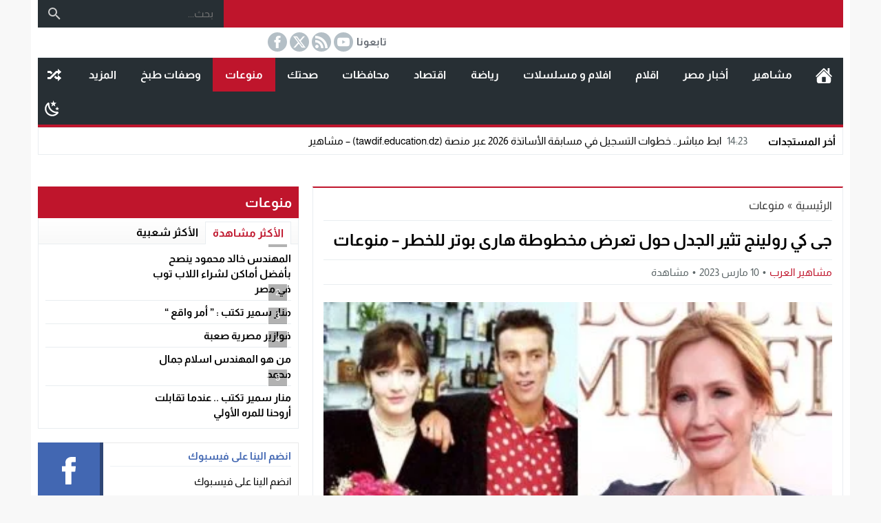

--- FILE ---
content_type: text/html; charset=UTF-8
request_url: https://mashaher.net/69537
body_size: 116018
content:
<!DOCTYPE html><html dir="rtl" lang="ar" class="w1170 no-js"><head><script data-no-optimize="1">var litespeed_docref=sessionStorage.getItem("litespeed_docref");litespeed_docref&&(Object.defineProperty(document,"referrer",{get:function(){return litespeed_docref}}),sessionStorage.removeItem("litespeed_docref"));</script> <meta charset="UTF-8"><meta name="viewport" content="width=device-width,initial-scale=1,shrink-to-fit=no"><meta name="Content-Type" content="text/html; charset=utf-8"><meta http-equiv="X-UA-Compatible" content="IE=edge"><meta name='robots' content='index, follow, max-image-preview:large, max-snippet:-1, max-video-preview:-1'><link type="image/x-icon" href="https://mashaher.net/wp-content/uploads/2025/12/1000963711-Photoroom-e1765160043324.png" rel="shortcut icon"><link rel='preconnect' href='https://unpkg.com/' crossorigin='anonymous'><link rel='preconnect' href='https://fonts.gstatic.com/' crossorigin='anonymous'><title>جى كي رولينج تثير الجدل حول تعرض مخطوطة هارى بوتر للخطر - منوعات - بوابة مشاهير العرب &#013; نفى زوج جيه كيه رولينج السابق خورخي أرانتس ادعاءات المؤلفة الشهيرة بأنه &quot;حجب&quot; المخطوطة التي كتبتها الكاتبة البريطانية لهاري بوتر وحجر الفيلسوف، وقد</title><meta name="description" content="نفى زوج جيه كيه رولينج السابق خورخي أرانتس ادعاءات المؤلفة الشهيرة بأنه &quot;حجب&quot; المخطوطة التي كتبتها الكاتبة البريطانية لهاري بوتر وحجر الفيلسوف، وقد تزوج أرانتس وهو مقدم برامج تلفزيوني سابق.."><link rel="canonical" href="https://mashaher.net/69537"><meta property="og:locale" content="ar_AR"><meta property="og:type" content="article"><meta property="og:title" content="جى كي رولينج تثير الجدل حول تعرض مخطوطة هارى بوتر للخطر - منوعات - بوابة مشاهير العرب &#013; نفى زوج جيه كيه رولينج السابق خورخي أرانتس ادعاءات المؤلفة الشهيرة بأنه &quot;حجب&quot; المخطوطة التي كتبتها الكاتبة البريطانية لهاري بوتر وحجر الفيلسوف، وقد"><meta property="og:description" content="نفى زوج جيه كيه رولينج السابق خورخي أرانتس ادعاءات المؤلفة الشهيرة بأنه &quot;حجب&quot; المخطوطة التي كتبتها الكاتبة البريطانية لهاري بوتر وحجر الفيلسوف، وقد تزوج أرانتس وهو مقدم برامج تلفزيوني سابق.."><meta property="og:url" content="https://mashaher.net/69537"><meta property="og:site_name" content="بوابة مشاهير العرب"><meta property="article:publisher" content="https://www.facebook.com/MashaherNet"><meta property="article:author" content="https://www.facebook.com/IslamGeme"><meta property="article:published_time" content="2023-03-10T13:04:54+00:00"><meta property="og:image" content="https://img.youm7.com/large/202303101146104610.jpg"><meta name="author" content="مشاهير العرب"><meta name="twitter:card" content="summary_large_image"><meta name="twitter:image" content="https://img.youm7.com/large/202303101146104610.jpg"><meta name="twitter:creator" content="@t6_q3"><meta name="twitter:site" content="@MashaherNet"><meta name="twitter:label1" content="كُتب بواسطة"><meta name="twitter:data1" content="مشاهير العرب">
<script data-wpmeteor-nooptimize="true" data-no-optimize="1" data-no-defer>var _wpmeteor={"gdpr":true,"rdelay":86400000,"preload":true,"elementor-animations":true,"elementor-pp":true,"v":"3.4.16","rest_url":"https:\/\/mashaher.net\/wp-json\/"};(()=>{try{new MutationObserver(function(){}),new Promise(function(){}),Object.assign({},{}),document.fonts.ready.then(function(){})}catch{s="wpmeteordisable=1",i=document.location.href,i.match(/[?&]wpmeteordisable/)||(o="",i.indexOf("?")==-1?i.indexOf("#")==-1?o=i+"?"+s:o=i.replace("#","?"+s+"#"):i.indexOf("#")==-1?o=i+"&"+s:o=i.replace("#","&"+s+"#"),document.location.href=o)}var s,i,o;})();</script><script data-wpmeteor-nooptimize="true" data-no-optimize="1" data-no-defer>(()=>{var v="addEventListener",ue="removeEventListener",p="getAttribute",L="setAttribute",pe="removeAttribute",N="hasAttribute",St="querySelector",F=St+"All",U="appendChild",Q="removeChild",fe="createElement",T="tagName",Ae="getOwnPropertyDescriptor",y="prototype",W="__lookupGetter__",Ee="__lookupSetter__",m="DOMContentLoaded",f="load",B="pageshow",me="error";var d=window,c=document,Te=c.documentElement;var $=console.error;var Ke=!0,X=class{constructor(){this.known=[]}init(){let t,n,s=(r,a)=>{if(Ke&&r&&r.fn&&!r.__wpmeteor){let o=function(i){return i===r?this:(c[v](m,l=>{i.call(c,r,l,"jQueryMock")}),this)};this.known.push([r,r.fn.ready,r.fn.init?.prototype?.ready]),r.fn.ready=o,r.fn.init?.prototype?.ready&&(r.fn.init.prototype.ready=o),r.__wpmeteor=!0}return r};window.jQuery||window.$,Object.defineProperty(window,"jQuery",{get(){return t},set(r){t=s(r,"jQuery")},configurable:!0}),Object.defineProperty(window,"$",{get(){return n},set(r){n=s(r,"$")},configurable:!0})}unmock(){this.known.forEach(([t,n,s])=>{t.fn.ready=n,t.fn.init?.prototype?.ready&&s&&(t.fn.init.prototype.ready=s)}),Ke=!1}};var ge="fpo:first-interaction",he="fpo:replay-captured-events";var Je="fpo:element-loaded",Se="fpo:images-loaded",M="fpo:the-end";var Z="click",V=window,Qe=V.addEventListener.bind(V),Xe=V.removeEventListener.bind(V),Ge="removeAttribute",ve="getAttribute",Gt="setAttribute",Ne=["touchstart","touchmove","touchend","touchcancel","keydown","wheel"],Ze=["mouseover","mouseout",Z],Nt=["touchstart","touchend","touchcancel","mouseover","mouseout",Z],R="data-wpmeteor-";var Ue="dispatchEvent",je=e=>{let t=new MouseEvent(Z,{view:e.view,bubbles:!0,cancelable:!0});return Object.defineProperty(t,"target",{writable:!1,value:e.target}),t},Be=class{static capture(){let t=!1,[,n,s]=`${window.Promise}`.split(/[\s[(){]+/s);if(V["__"+s+n])return;let r=[],a=o=>{if(o.target&&Ue in o.target){if(!o.isTrusted)return;if(o.cancelable&&!Ne.includes(o.type))try{o.preventDefault()}catch{}o.stopImmediatePropagation(),o.type===Z?r.push(je(o)):Nt.includes(o.type)&&r.push(o),o.target[Gt](R+o.type,!0),t||(t=!0,V[Ue](new CustomEvent(ge)))}};V.addEventListener(he,()=>{Ze.forEach(l=>Xe(l,a,{passive:!1,capture:!0})),Ne.forEach(l=>Xe(l,a,{passive:!0,capture:!0}));let o;for(;o=r.shift();){var i=o.target;i[ve](R+"touchstart")&&i[ve](R+"touchend")&&!i[ve](R+Z)?(i[ve](R+"touchmove")||r.push(je(o)),i[Ge](R+"touchstart"),i[Ge](R+"touchend")):i[Ge](R+o.type),i[Ue](o)}}),Ze.forEach(o=>Qe(o,a,{passive:!1,capture:!0})),Ne.forEach(o=>Qe(o,a,{passive:!0,capture:!0}))}};var et=Be;var j=class{constructor(){this.l=[]}emit(t,n=null){this.l[t]&&this.l[t].forEach(s=>s(n))}on(t,n){this.l[t]||=[],this.l[t].push(n)}off(t,n){this.l[t]=(this.l[t]||[]).filter(s=>s!==n)}};var D=new j;var ye=c[fe]("span");ye[L]("id","elementor-device-mode");ye[L]("class","elementor-screen-only");var Ut=!1,tt=()=>(Ut||c.body[U](ye),getComputedStyle(ye,":after").content.replace(/"/g,""));var rt=e=>e[p]("class")||"",nt=(e,t)=>e[L]("class",t),st=()=>{d[v](f,function(){let e=tt(),t=Math.max(Te.clientWidth||0,d.innerWidth||0),n=Math.max(Te.clientHeight||0,d.innerHeight||0),s=["_animation_"+e,"animation_"+e,"_animation","_animation","animation"];Array.from(c[F](".elementor-invisible")).forEach(r=>{let a=r.getBoundingClientRect();if(a.top+d.scrollY<=n&&a.left+d.scrollX<t)try{let i=JSON.parse(r[p]("data-settings"));if(i.trigger_source)return;let l=i._animation_delay||i.animation_delay||0,u,E;for(var o=0;o<s.length;o++)if(i[s[o]]){E=s[o],u=i[E];break}if(u){let q=rt(r),J=u==="none"?q:q+" animated "+u,At=setTimeout(()=>{nt(r,J.replace(/\belementor-invisible\b/,"")),s.forEach(Tt=>delete i[Tt]),r[L]("data-settings",JSON.stringify(i))},l);D.on("fi",()=>{clearTimeout(At),nt(r,rt(r).replace(new RegExp("\b"+u+"\b"),""))})}}catch(i){console.error(i)}})})};var ot="data-in-mega_smartmenus",it=()=>{let e=c[fe]("div");e.innerHTML='<span class="sub-arrow --wp-meteor"><i class="fa" aria-hidden="true"></i></span>';let t=e.firstChild,n=s=>{let r=[];for(;s=s.previousElementSibling;)r.push(s);return r};c[v](m,function(){Array.from(c[F](".pp-advanced-menu ul")).forEach(s=>{if(s[p](ot))return;(s[p]("class")||"").match(/\bmega-menu\b/)&&s[F]("ul").forEach(o=>{o[L](ot,!0)});let r=n(s),a=r.filter(o=>o).filter(o=>o[T]==="A").pop();if(a||(a=r.map(o=>Array.from(o[F]("a"))).filter(o=>o).flat().pop()),a){let o=t.cloneNode(!0);a[U](o),new MutationObserver(l=>{l.forEach(({addedNodes:u})=>{u.forEach(E=>{if(E.nodeType===1&&E[T]==="SPAN")try{a[Q](o)}catch{}})})}).observe(a,{childList:!0})}})})};var w="readystatechange",A="message";var Y="SCRIPT",g="data-wpmeteor-",b=Object.defineProperty,Ve=Object.defineProperties,P="javascript/blocked",Pe=/^\s*(application|text)\/javascript|module\s*$/i,mt="requestAnimationFrame",gt="requestIdleCallback",ie="setTimeout",Ie="__dynamic",I=d.constructor.name+"::",ce=c.constructor.name+"::",ht=function(e,t){t=t||d;for(var n=0;n<this.length;n++)e.call(t,this[n],n,this)};"NodeList"in d&&!NodeList[y].forEach&&(NodeList[y].forEach=ht);"HTMLCollection"in d&&!HTMLCollection[y].forEach&&(HTMLCollection[y].forEach=ht);_wpmeteor["elementor-animations"]&&st(),_wpmeteor["elementor-pp"]&&it();var _e=[],Le=[],ee=[],se=!1,k=[],h={},He=!1,Bt=0,H=c.visibilityState==="visible"?d[mt]:d[ie],vt=d[gt]||H;c[v]("visibilitychange",()=>{H=c.visibilityState==="visible"?d[mt]:d[ie],vt=d[gt]||H});var C=d[ie],De,z=["src","type"],x=Object,te="definePropert";x[te+"y"]=(e,t,n)=>{if(e===d&&["jQuery","onload"].indexOf(t)>=0||(e===c||e===c.body)&&["readyState","write","writeln","on"+w].indexOf(t)>=0)return["on"+w,"on"+f].indexOf(t)&&n.set&&(h["on"+w]=h["on"+w]||[],h["on"+w].push(n.set)),e;if(e instanceof HTMLScriptElement&&z.indexOf(t)>=0){if(!e[t+"__def"]){let s=x[Ae](e,t);b(e,t,{set(r){return e[t+"__set"]?e[t+"__set"].call(e,r):s.set.call(e,r)},get(){return e[t+"__get"]?e[t+"__get"].call(e):s.get.call(e)}}),e[t+"__def"]=!0}return n.get&&(e[t+"__get"]=n.get),n.set&&(e[t+"__set"]=n.set),e}return b(e,t,n)};x[te+"ies"]=(e,t)=>{for(let n in t)x[te+"y"](e,n,t[n]);for(let n of x.getOwnPropertySymbols(t))x[te+"y"](e,n,t[n]);return e};var qe=EventTarget[y][v],yt=EventTarget[y][ue],ae=qe.bind(c),Ct=yt.bind(c),G=qe.bind(d),_t=yt.bind(d),Lt=Document[y].createElement,le=Lt.bind(c),de=c.__proto__[W]("readyState").bind(c),ct="loading";b(c,"readyState",{get(){return ct},set(e){return ct=e}});var at=e=>k.filter(([t,,n],s)=>{if(!(e.indexOf(t.type)<0)){n||(n=t.target);try{let r=n.constructor.name+"::"+t.type;for(let a=0;a<h[r].length;a++)if(h[r][a]){let o=r+"::"+s+"::"+a;if(!xe[o])return!0}}catch{}}}).length,oe,xe={},K=e=>{k.forEach(([t,n,s],r)=>{if(!(e.indexOf(t.type)<0)){s||(s=t.target);try{let a=s.constructor.name+"::"+t.type;if((h[a]||[]).length)for(let o=0;o<h[a].length;o++){let i=h[a][o];if(i){let l=a+"::"+r+"::"+o;if(!xe[l]){xe[l]=!0,c.readyState=n,oe=a;try{Bt++,!i[y]||i[y].constructor===i?i.bind(s)(t):i(t)}catch(u){$(u,i)}oe=null}}}}catch(a){$(a)}}})};ae(m,e=>{k.push([new e.constructor(m,e),de(),c])});ae(w,e=>{k.push([new e.constructor(w,e),de(),c])});G(m,e=>{k.push([new e.constructor(m,e),de(),d])});G(f,e=>{He=!0,k.push([new e.constructor(f,e),de(),d]),O||K([m,w,A,f,B])});G(B,e=>{k.push([new e.constructor(B,e),de(),d]),O||K([m,w,A,f,B])});var wt=e=>{k.push([e,c.readyState,d])},Ot=d[W]("onmessage"),Rt=d[Ee]("onmessage"),Pt=()=>{_t(A,wt),(h[I+"message"]||[]).forEach(e=>{G(A,e)}),b(d,"onmessage",{get:Ot,set:Rt})};G(A,wt);var Dt=new X;Dt.init();var Fe=()=>{!O&&!se&&(O=!0,c.readyState="loading",H($e),H(S)),He||G(f,()=>{Fe()})};G(ge,()=>{Fe()});D.on(Se,()=>{Fe()});_wpmeteor.rdelay>=0&&et.capture();var re=[-1],Ce=e=>{re=re.filter(t=>t!==e.target),re.length||C(D.emit.bind(D,M))};var O=!1,S=()=>{let e=_e.shift();if(e)e[p](g+"src")?e[N]("async")||e[Ie]?(e.isConnected&&(re.push(e),setTimeout(Ce,1e3,{target:e})),Oe(e,Ce),C(S)):Oe(e,C.bind(null,S)):(e.origtype==P&&Oe(e),C(S));else if(Le.length)_e.push(...Le),Le.length=0,C(S);else if(at([m,w,A]))K([m,w,A]),C(S);else if(He)if(at([f,B,A]))K([f,B,A]),C(S);else if(re.length>1)vt(S);else if(ee.length)_e.push(...ee),ee.length=0,C(S);else{if(d.RocketLazyLoadScripts)try{RocketLazyLoadScripts.run()}catch(t){$(t)}c.readyState="complete",Pt(),Dt.unmock(),O=!1,se=!0,d[ie](()=>Ce({target:-1}))}else O=!1},xt=e=>{let t=le(Y),n=e.attributes;for(var s=n.length-1;s>=0;s--)n[s].name.startsWith(g)||t[L](n[s].name,n[s].value);let r=e[p](g+"type");r?t.type=r:t.type="text/javascript",(e.textContent||"").match(/^\s*class RocketLazyLoadScripts/)?t.textContent=e.textContent.replace(/^\s*class\s*RocketLazyLoadScripts/,"window.RocketLazyLoadScripts=class").replace("RocketLazyLoadScripts.run();",""):t.textContent=e.textContent;for(let a of["onload","onerror","onreadystatechange"])e[a]&&(t[a]=e[a]);return t},Oe=(e,t)=>{let n=e[p](g+"src");if(n){let s=qe.bind(e);e.isConnected&&t&&(s(f,t),s(me,t)),e.origtype=e[p](g+"type")||"text/javascript",e.origsrc=n,(!e.isConnected||e[N]("nomodule")||e.type&&!Pe.test(e.type))&&t&&t(new Event(f,{target:e}))}else e.origtype===P?(e.origtype=e[p](g+"type")||"text/javascript",e[pe]("integrity"),e.textContent=e.textContent+`
`):t&&t(new Event(f,{target:e}))},We=(e,t)=>{let n=(h[e]||[]).indexOf(t);if(n>=0)return h[e][n]=void 0,!0},lt=(e,t,...n)=>{if("HTMLDocument::"+m==oe&&e===m&&!t.toString().match(/jQueryMock/)){D.on(M,c[v].bind(c,e,t,...n));return}if(t&&(e===m||e===w)){let s=ce+e;h[s]=h[s]||[],h[s].push(t),se&&K([e]);return}return ae(e,t,...n)},dt=(e,t,...n)=>{if(e===m){let s=ce+e;We(s,t)}return Ct(e,t,...n)};Ve(c,{[v]:{get(){return lt},set(){return lt}},[ue]:{get(){return dt},set(){return dt}}});var ne=c.createDocumentFragment(),$e=()=>{ne.hasChildNodes()&&(c.head[U](ne),ne=c.createDocumentFragment())},ut={},we=e=>{if(e)try{let t=new URL(e,c.location.href),n=t.origin;if(n&&!ut[n]&&c.location.host!==t.host){let s=le("link");s.rel="preconnect",s.href=n,ne[U](s),ut[n]=!0,O&&H($e)}}catch{}},be={},kt=(e,t,n,s)=>{let r=le("link");r.rel=t?"modulepre"+f:"pre"+f,r.as="script",n&&r[L]("crossorigin",n),s&&r[L]("integrity",s);try{e=new URL(e,c.location.href).href}catch{}r.href=e,ne[U](r),be[e]=!0,O&&H($e)},ke=function(...e){let t=le(...e);if(!e||e[0].toUpperCase()!==Y||!O)return t;let n=t[L].bind(t),s=t[p].bind(t),r=t[pe].bind(t),a=t[N].bind(t),o=t[W]("attributes").bind(t);return z.forEach(i=>{let l=t[W](i).bind(t),u=t[Ee](i).bind(t);x[te+"y"](t,i,{set(E){return i==="type"&&E&&!Pe.test(E)?n(i,E):((i==="src"&&E||i==="type"&&E&&t.origsrc)&&n("type",P),E?n(g+i,E):r(g+i))},get(){let E=t[p](g+i);if(i==="src")try{return new URL(E,c.location.href).href}catch{}return E}}),b(t,"orig"+i,{set(E){return u(E)},get(){return l()}})}),t[L]=function(i,l){if(z.includes(i))return i==="type"&&l&&!Pe.test(l)?n(i,l):((i==="src"&&l||i==="type"&&l&&t.origsrc)&&n("type",P),l?n(g+i,l):r(g+i));n(i,l)},t[p]=function(i){let l=z.indexOf(i)>=0?s(g+i):s(i);if(i==="src")try{return new URL(l,c.location.href).href}catch{}return l},t[N]=function(i){return z.indexOf(i)>=0?a(g+i):a(i)},b(t,"attributes",{get(){return[...o()].filter(l=>l.name!=="type").map(l=>({name:l.name.match(new RegExp(g))?l.name.replace(g,""):l.name,value:l.value}))}}),t[Ie]=!0,t};Object.defineProperty(Document[y],"createElement",{set(e){e!==ke&&(De=e)},get(){return De||ke}});var Re=new Set,ze=new MutationObserver(e=>{e.forEach(({removedNodes:t,addedNodes:n,target:s})=>{t.forEach(r=>{r.nodeType===1&&Y===r[T]&&"origtype"in r&&Re.delete(r)}),n.forEach(r=>{if(r.nodeType===1)if(Y===r[T]){if("origtype"in r){if(r.origtype!==P)return}else if(r[p]("type")!==P)return;"origtype"in r||z.forEach(o=>{let i=r[W](o).bind(r),l=r[Ee](o).bind(r);b(r,"orig"+o,{set(u){return l(u)},get(){return i()}})});let a=r[p](g+"src");if(Re.has(r)&&$("Inserted twice",r),r.parentNode){Re.add(r);let o=r[p](g+"type");(a||"").match(/\/gtm.js\?/)||r[N]("async")||r[Ie]?(ee.push(r),we(a)):r[N]("defer")||o==="module"?(Le.push(r),we(a)):(a&&!r[N]("nomodule")&&!be[a]&&kt(a,o==="module",r[N]("crossorigin")&&r[p]("crossorigin"),r[p]("integrity")),_e.push(r))}else r[v](f,o=>o.target.parentNode[Q](o.target)),r[v](me,o=>o.target.parentNode[Q](o.target)),s[U](r)}else r[T]==="LINK"&&r[p]("as")==="script"&&(be[r[p]("href")]=!0)})})}),bt={childList:!0,subtree:!0};ze.observe(c.documentElement,bt);var Mt=HTMLElement[y].attachShadow;HTMLElement[y].attachShadow=function(e){let t=Mt.call(this,e);return e.mode==="open"&&ze.observe(t,bt),t};(()=>{let e=x[Ae](HTMLIFrameElement[y],"src");b(HTMLIFrameElement[y],"src",{get(){return this.dataset.fpoSrc?this.dataset.fpoSrc:e.get.call(this)},set(t){delete this.dataset.fpoSrc,e.set.call(this,t)}})})();D.on(M,()=>{(!De||De===ke)&&(Document[y].createElement=Lt,ze.disconnect()),dispatchEvent(new CustomEvent(he)),dispatchEvent(new CustomEvent(M))});var Me=e=>{let t,n;!c.currentScript||!c.currentScript.parentNode?(t=c.body,n=t.lastChild):(n=c.currentScript,t=n.parentNode);try{let s=le("div");s.innerHTML=e,Array.from(s.childNodes).forEach(r=>{r.nodeName===Y?t.insertBefore(xt(r),n):t.insertBefore(r,n)})}catch(s){$(s)}},pt=e=>Me(e+`
`);Ve(c,{write:{get(){return Me},set(e){return Me=e}},writeln:{get(){return pt},set(e){return pt=e}}});var ft=(e,t,...n)=>{if(I+m==oe&&e===m&&!t.toString().match(/jQueryMock/)){D.on(M,d[v].bind(d,e,t,...n));return}if(I+f==oe&&e===f){D.on(M,d[v].bind(d,e,t,...n));return}if(t&&(e===f||e===B||e===m||e===A&&!se)){let s=e===m?ce+e:I+e;h[s]=h[s]||[],h[s].push(t),se&&K([e]);return}return G(e,t,...n)},Et=(e,t,...n)=>{if(e===f||e===m||e===B){let s=e===m?ce+e:I+e;We(s,t)}return _t(e,t,...n)};Ve(d,{[v]:{get(){return ft},set(){return ft}},[ue]:{get(){return Et},set(){return Et}}});var Ye=e=>{let t;return{get(){return t},set(n){return t&&We(e,n),h[e]=h[e]||[],h[e].push(n),t=n}}};G(Je,e=>{let{target:t,event:n}=e.detail,s=t===d?c.body:t,r=s[p](g+"on"+n.type);s[pe](g+"on"+n.type);try{let a=new Function("event",r);t===d?d[v](f,a.bind(t,n)):a.call(t,n)}catch(a){console.err(a)}});{let e=Ye(I+f);b(d,"onload",e),ae(m,()=>{b(c.body,"onload",e)})}b(c,"onreadystatechange",Ye(ce+w));b(d,"onmessage",Ye(I+A));(()=>{let e=d.innerHeight,t=d.innerWidth,n=r=>{let o={"4g":1250,"3g":2500,"2g":2500}[(navigator.connection||{}).effectiveType]||0,i=r.getBoundingClientRect(),l={top:-1*e-o,left:-1*t-o,bottom:e+o,right:t+o};return!(i.left>=l.right||i.right<=l.left||i.top>=l.bottom||i.bottom<=l.top)},s=(r=!0)=>{let a=1,o=-1,i={},l=()=>{o++,--a||d[ie](D.emit.bind(D,Se),_wpmeteor.rdelay)};Array.from(c.getElementsByTagName("*")).forEach(u=>{let E,q,J;if(u[T]==="IMG"){let _=u.currentSrc||u.src;_&&!i[_]&&!_.match(/^data:/i)&&((u.loading||"").toLowerCase()!=="lazy"||n(u))&&(E=_)}else if(u[T]===Y)we(u[p](g+"src"));else if(u[T]==="LINK"&&u[p]("as")==="script"&&["pre"+f,"modulepre"+f].indexOf(u[p]("rel"))>=0)be[u[p]("href")]=!0;else if((q=d.getComputedStyle(u))&&(J=(q.backgroundImage||"").match(/^url\s*\((.*?)\)/i))&&(J||[]).length){let _=J[0].slice(4,-1).replace(/"/g,"");!i[_]&&!_.match(/^data:/i)&&(E=_)}if(E){i[E]=!0;let _=new Image;r&&(a++,_[v](f,l),_[v](me,l)),_.src=E}}),c.fonts.ready.then(()=>{l()})};_wpmeteor.rdelay===0?ae(m,s):G(f,s)})();})();
//1.0.42</script><script type="application/ld+json" class="yoast-schema-graph">{"@context":"https://schema.org","@graph":[{"@type":"NewsArticle","@id":"https://mashaher.net/69537#article","isPartOf":{"@id":"https://mashaher.net/69537"},"author":{"name":"مشاهير العرب","@id":"https://mashaher.net/#/schema/person/0a785ed7a01f0d8ec9a1e6ef24293c59"},"headline":"جى كي رولينج تثير الجدل حول تعرض مخطوطة هارى بوتر للخطر &#8211; منوعات","datePublished":"2023-03-10T13:04:54+00:00","mainEntityOfPage":{"@id":"https://mashaher.net/69537"},"wordCount":11,"commentCount":0,"publisher":{"@id":"https://mashaher.net/#organization"},"image":{"@id":"https://mashaher.net/69537#primaryimage"},"thumbnailUrl":"https://img.youm7.com/large/202303101146104610.jpg","keywords":["اخبار الثقافه","جى كي رولينج","خورخي ارانتس","هارى بوتر","هاري بوتر وحجر الفيلسوف"],"articleSection":["منوعات"],"inLanguage":"ar","potentialAction":[{"@type":"CommentAction","name":"Comment","target":["https://mashaher.net/69537#respond"]}]},{"@type":"WebPage","@id":"https://mashaher.net/69537","url":"https://mashaher.net/69537","name":"جى كي رولينج تثير الجدل حول تعرض مخطوطة هارى بوتر للخطر - منوعات - بوابة مشاهير العرب &#13; نفى زوج جيه كيه رولينج السابق خورخي أرانتس ادعاءات المؤلفة الشهيرة بأنه \"حجب\" المخطوطة التي كتبتها الكاتبة البريطانية لهاري بوتر وحجر الفيلسوف، وقد","isPartOf":{"@id":"https://mashaher.net/#website"},"primaryImageOfPage":"https://img.youm7.com/large/202303101146104610.jpg","image":["https://img.youm7.com/large/202303101146104610.jpg"],"thumbnailUrl":"https://img.youm7.com/large/202303101146104610.jpg","datePublished":"2023-03-10T13:04:54+00:00","description":"نفى زوج جيه كيه رولينج السابق خورخي أرانتس ادعاءات المؤلفة الشهيرة بأنه &quot;حجب&quot; المخطوطة التي كتبتها الكاتبة البريطانية لهاري بوتر وحجر الفيلسوف، وقد تزوج أرانتس وهو مقدم برامج تلفزيوني سابق..","breadcrumb":{"@id":"https://mashaher.net/69537#breadcrumb"},"inLanguage":"ar","potentialAction":[{"@type":"ReadAction","target":["https://mashaher.net/69537"]}]},{"@type":"ImageObject","inLanguage":"ar","@id":"https://mashaher.net/69537#primaryimage","url":"https://img.youm7.com/large/202303101146104610.jpg","contentUrl":"https://img.youm7.com/large/202303101146104610.jpg"},{"@type":"BreadcrumbList","@id":"https://mashaher.net/69537#breadcrumb","itemListElement":[{"@type":"ListItem","position":1,"name":"الرئيسية","item":"https://mashaher.net/"},{"@type":"ListItem","position":2,"name":"جى كي رولينج تثير الجدل حول تعرض مخطوطة هارى بوتر للخطر &#8211; منوعات"}]},{"@type":"WebSite","@id":"https://mashaher.net/#website","url":"https://mashaher.net/","name":"مشاهير العرب","description":"المصدر الأول لأخبار المشاهير","publisher":{"@id":"https://mashaher.net/#organization"},"alternateName":"مشاهير العرب - بوابة المشاهير العرب","potentialAction":[{"@type":"SearchAction","target":{"@type":"EntryPoint","urlTemplate":"https://mashaher.net/?s={search_term_string}"},"query-input":{"@type":"PropertyValueSpecification","valueRequired":true,"valueName":"search_term_string"}}],"inLanguage":"ar"},{"@type":"Organization","@id":"https://mashaher.net/#organization","name":"مشاهير العرب","alternateName":"مشاهير العرب - بوابة المشاهير العرب","url":"https://mashaher.net/","logo":{"@type":"ImageObject","inLanguage":"ar","@id":"https://mashaher.net/#/schema/logo/image/","url":"https://mashaher.net/wp-content/uploads/2023/12/Untitled-4_58150.jpg","contentUrl":"https://mashaher.net/wp-content/uploads/2023/12/Untitled-4_58150.jpg","width":1181,"height":1181,"caption":"مشاهير العرب"},"image":{"@id":"https://mashaher.net/#/schema/logo/image/"},"sameAs":["https://www.facebook.com/MashaherNet","https://x.com/MashaherNet"]},{"@type":"Person","@id":"https://mashaher.net/#/schema/person/0a785ed7a01f0d8ec9a1e6ef24293c59","name":"مشاهير العرب","image":{"@type":"ImageObject","inLanguage":"ar","@id":"https://mashaher.net/#/schema/person/image/","url":"https://mashaher.net/wp-content/litespeed/avatar/26810d902f10b01ab7df5ae4cb842b4d.jpg?ver=1768520270","contentUrl":"https://mashaher.net/wp-content/litespeed/avatar/26810d902f10b01ab7df5ae4cb842b4d.jpg?ver=1768520270","caption":"مشاهير العرب"},"description":"إدارة الموقع","sameAs":["https://mashaher.net","https://www.facebook.com/IslamGeme","https://x.com/t6_q3"],"url":"https://mashaher.net/author/islam2022"}]}</script> <link rel="alternate" type="application/rss+xml" title="بوابة مشاهير العرب &laquo; الخلاصة" href="https://mashaher.net/feed"><link rel="preload" as="font" href="https://unpkg.com/mw-fonts@0.0.2/almarai/almarai-v5-arabic-300.woff2" type="font/woff2" crossorigin="anonymous"><link rel="preload" as="font" href="https://unpkg.com/mw-fonts@0.0.2/almarai/almarai-v5-arabic-700.woff2" type="font/woff2" crossorigin="anonymous"><link rel="preload" as="font" href="https://unpkg.com/mw-fonts@0.0.2/almarai/almarai-v5-arabic-regular.woff2" type="font/woff2" crossorigin="anonymous"><link rel="preload" as="font" href="https://unpkg.com/mw-fonts@0.0.2/almarai/almarai-v5-arabic-800.woff2" type="font/woff2" crossorigin="anonymous"><style>@font-face {
	  font-family: 'Almarai';
	  font-style: normal;
	  font-weight: 300;
	  src: url('https://unpkg.com/mw-fonts@0.0.2/almarai/almarai-v5-arabic-300.eot');
	  src: local(''),
		   url('https://unpkg.com/mw-fonts@0.0.2/almarai/almarai-v5-arabic-300.eot?#iefix') format('embedded-opentype'),
		   url('https://unpkg.com/mw-fonts@0.0.2/almarai/almarai-v5-arabic-300.woff2') format('woff2'),
		   url('https://unpkg.com/mw-fonts@0.0.2/almarai/almarai-v5-arabic-300.woff') format('woff'),
		   url('https://unpkg.com/mw-fonts@0.0.2/almarai/almarai-v5-arabic-300.ttf') format('truetype'),
		   url('https://unpkg.com/mw-fonts@0.0.2/almarai/almarai-v5-arabic-300.svg#Almarai') format('svg');
		font-display:swap;
	}
	@font-face {
	  font-family: 'Almarai';
	  font-style: normal;
	  font-weight: 700;
	  src: url('https://unpkg.com/mw-fonts@0.0.2/almarai/almarai-v5-arabic-700.eot');
	  src: local(''),
		   url('https://unpkg.com/mw-fonts@0.0.2/almarai/almarai-v5-arabic-700.eot?#iefix') format('embedded-opentype'),
		   url('https://unpkg.com/mw-fonts@0.0.2/almarai/almarai-v5-arabic-700.woff2') format('woff2'),
		   url('https://unpkg.com/mw-fonts@0.0.2/almarai/almarai-v5-arabic-700.woff') format('woff'),
		   url('https://unpkg.com/mw-fonts@0.0.2/almarai/almarai-v5-arabic-700.ttf') format('truetype'),
		   url('https://unpkg.com/mw-fonts@0.0.2/almarai/almarai-v5-arabic-700.svg#Almarai') format('svg');
		font-display:swap;
	}
	@font-face {
	  font-family: 'Almarai';
	  font-style: normal;
	  font-weight: 400;
	  src: url('https://unpkg.com/mw-fonts@0.0.2/almarai/almarai-v5-arabic-regular.eot');
	  src: local(''),
		   url('https://unpkg.com/mw-fonts@0.0.2/almarai/almarai-v5-arabic-regular.eot?#iefix') format('embedded-opentype'),
		   url('https://unpkg.com/mw-fonts@0.0.2/almarai/almarai-v5-arabic-regular.woff2') format('woff2'),
		   url('https://unpkg.com/mw-fonts@0.0.2/almarai/almarai-v5-arabic-regular.woff') format('woff'),
		   url('https://unpkg.com/mw-fonts@0.0.2/almarai/almarai-v5-arabic-regular.ttf') format('truetype'),
		   url('https://unpkg.com/mw-fonts@0.0.2/almarai/almarai-v5-arabic-regular.svg#Almarai') format('svg');
		font-display:swap;
	}
	@font-face {
	  font-family: 'Almarai';
	  font-style: normal;
	  font-weight: 800;
	  src: url('https://unpkg.com/mw-fonts@0.0.2/almarai/almarai-v5-arabic-800.eot');
	  src: local(''),
		   url('https://unpkg.com/mw-fonts@0.0.2/almarai/almarai-v5-arabic-800.eot?#iefix') format('embedded-opentype'),
		   url('https://unpkg.com/mw-fonts@0.0.2/almarai/almarai-v5-arabic-800.woff2') format('woff2'),
		   url('https://unpkg.com/mw-fonts@0.0.2/almarai/almarai-v5-arabic-800.woff') format('woff'),
		   url('https://unpkg.com/mw-fonts@0.0.2/almarai/almarai-v5-arabic-800.ttf') format('truetype'),
		   url('https://unpkg.com/mw-fonts@0.0.2/almarai/almarai-v5-arabic-800.svg#Almarai') format('svg');
	  font-display:swap;
	}</style><style id="litespeed-ccss">:root{--wp--preset--aspect-ratio--square:1;--wp--preset--aspect-ratio--4-3:4/3;--wp--preset--aspect-ratio--3-4:3/4;--wp--preset--aspect-ratio--3-2:3/2;--wp--preset--aspect-ratio--2-3:2/3;--wp--preset--aspect-ratio--16-9:16/9;--wp--preset--aspect-ratio--9-16:9/16;--wp--preset--color--black:#000000;--wp--preset--color--cyan-bluish-gray:#abb8c3;--wp--preset--color--white:#ffffff;--wp--preset--color--pale-pink:#f78da7;--wp--preset--color--vivid-red:#cf2e2e;--wp--preset--color--luminous-vivid-orange:#ff6900;--wp--preset--color--luminous-vivid-amber:#fcb900;--wp--preset--color--light-green-cyan:#7bdcb5;--wp--preset--color--vivid-green-cyan:#00d084;--wp--preset--color--pale-cyan-blue:#8ed1fc;--wp--preset--color--vivid-cyan-blue:#0693e3;--wp--preset--color--vivid-purple:#9b51e0;--wp--preset--gradient--vivid-cyan-blue-to-vivid-purple:linear-gradient(135deg,rgba(6,147,227,1) 0%,rgb(155,81,224) 100%);--wp--preset--gradient--light-green-cyan-to-vivid-green-cyan:linear-gradient(135deg,rgb(122,220,180) 0%,rgb(0,208,130) 100%);--wp--preset--gradient--luminous-vivid-amber-to-luminous-vivid-orange:linear-gradient(135deg,rgba(252,185,0,1) 0%,rgba(255,105,0,1) 100%);--wp--preset--gradient--luminous-vivid-orange-to-vivid-red:linear-gradient(135deg,rgba(255,105,0,1) 0%,rgb(207,46,46) 100%);--wp--preset--gradient--very-light-gray-to-cyan-bluish-gray:linear-gradient(135deg,rgb(238,238,238) 0%,rgb(169,184,195) 100%);--wp--preset--gradient--cool-to-warm-spectrum:linear-gradient(135deg,rgb(74,234,220) 0%,rgb(151,120,209) 20%,rgb(207,42,186) 40%,rgb(238,44,130) 60%,rgb(251,105,98) 80%,rgb(254,248,76) 100%);--wp--preset--gradient--blush-light-purple:linear-gradient(135deg,rgb(255,206,236) 0%,rgb(152,150,240) 100%);--wp--preset--gradient--blush-bordeaux:linear-gradient(135deg,rgb(254,205,165) 0%,rgb(254,45,45) 50%,rgb(107,0,62) 100%);--wp--preset--gradient--luminous-dusk:linear-gradient(135deg,rgb(255,203,112) 0%,rgb(199,81,192) 50%,rgb(65,88,208) 100%);--wp--preset--gradient--pale-ocean:linear-gradient(135deg,rgb(255,245,203) 0%,rgb(182,227,212) 50%,rgb(51,167,181) 100%);--wp--preset--gradient--electric-grass:linear-gradient(135deg,rgb(202,248,128) 0%,rgb(113,206,126) 100%);--wp--preset--gradient--midnight:linear-gradient(135deg,rgb(2,3,129) 0%,rgb(40,116,252) 100%);--wp--preset--font-size--small:13px;--wp--preset--font-size--medium:20px;--wp--preset--font-size--large:36px;--wp--preset--font-size--x-large:42px;--wp--preset--spacing--20:0.44rem;--wp--preset--spacing--30:0.67rem;--wp--preset--spacing--40:1rem;--wp--preset--spacing--50:1.5rem;--wp--preset--spacing--60:2.25rem;--wp--preset--spacing--70:3.38rem;--wp--preset--spacing--80:5.06rem;--wp--preset--shadow--natural:6px 6px 9px rgba(0, 0, 0, 0.2);--wp--preset--shadow--deep:12px 12px 50px rgba(0, 0, 0, 0.4);--wp--preset--shadow--sharp:6px 6px 0px rgba(0, 0, 0, 0.2);--wp--preset--shadow--outlined:6px 6px 0px -3px rgba(255, 255, 255, 1), 6px 6px rgba(0, 0, 0, 1);--wp--preset--shadow--crisp:6px 6px 0px rgba(0, 0, 0, 1)}h1{font-size:2em;margin:.67em 0}strong{font-weight:bolder}img{border-style:none}button,input{font-family:inherit;font-size:100%;line-height:1.15;margin:0}button,input{overflow:visible}button{text-transform:none}button,[type="submit"]{-webkit-appearance:button}button::-moz-focus-inner,[type="submit"]::-moz-focus-inner{border-style:none;padding:0}button:-moz-focusring,[type="submit"]:-moz-focusring{outline:1px dotted ButtonText}[type="search"]{-webkit-appearance:textfield;outline-offset:-2px}[type="search"]::-webkit-search-decoration{-webkit-appearance:none}::-webkit-file-upload-button{-webkit-appearance:button;font:inherit}input[type="search"]{-webkit-box-sizing:border-box;-moz-box-sizing:border-box;box-sizing:border-box}html{box-sizing:border-box}*,*:before,*:after{box-sizing:inherit}*{padding:0;margin:0;border:0;box-sizing:border-box}body{margin:0;padding:0!important}a{text-decoration:none;color:#000}svg{vertical-align:middle}#header{position:relative;padding:0}#fb-root{display:none}.meta-hidden{display:none}.no-js .lazyload{display:none!important}.container:before,.container:after{content:".";display:block;font-size:0;height:0;line-height:0;overflow:hidden;visibility:hidden;width:0}.container:after{clear:both}.clearfix:before,.clearfix:after{display:table;content:" "}.clearfix:after{clear:both}.container{padding-left:10px;padding-right:10px;margin:0 auto;background-color:#fff}.w1170 .container{width:1190px}@media only screen and (max-width:1219px){.container{width:1006px!important}}@media only screen and (max-width:986px) and (min-width:768px){.container{width:91%!important}}@media only screen and (max-width:767px) and (min-width:560px){.container{width:96%!important}}@media only screen and (max-width:559px){.container{width:100%!important;padding:0 2%}}#main{position:relative;z-index:0;width:100%;padding-bottom:20px}.single #main{padding-top:20px}.main-grid-css{display:flex;flex-direction:row;-webkit-box-orient:horizontal;-webkit-box-direction:normal;-webkit-flex-direction:row;-ms-flex-direction:row}@media only screen and (max-width:986px){.main-grid-css{display:block}}#content,.sidebar{position:relative;z-index:0;vertical-align:top}#content{-webkit-box-ordinal-group:2;-webkit-order:1;-ms-flex-order:1;order:1;margin:0 10px 0 0}.sidebar{-webkit-box-ordinal-group:3;-webkit-order:2;-ms-flex-order:2;order:2;margin:0 0 0 10px}.rtl #content{margin:0 0 0 10px}.rtl .sidebar{margin:0 10px 0 0}@media only screen and (max-width:986px){#content,.sidebar{margin:0 0 10px;display:block}.rtl #content,.rtl .sidebar{margin:0 0 10px}}.w1170 #content{width:772px}.w1170 .sidebar{width:380px}@media only screen and (max-width:1219px){#content{width:646px!important}.sidebar{width:325px!important}}@media only screen and (max-width:986px){#content{z-index:555}}@media only screen and (max-width:986px) and (min-width:768px){#content,.sidebar{width:100%!important}}@media only screen and (max-width:767px) and (min-width:560px){#content,.sidebar{width:100%!important}}@media only screen and (max-width:559px){#content,.sidebar{width:100%!important}}.skin2-background{background-color:#bf152c}.skin2-border-top{border-top:2px solid #bf152c!important}.skin2-color{color:#bf152c!important}.skin2-color a{color:#bf152c!important}@media only screen and (max-width:986px) and (min-width:768px){.screen-l{display:none!important}}@media only screen and (max-width:767px){.screen-l{display:none!important}}.img-responsive{display:block;height:auto;max-width:100%}.block-div{line-height:0!important;margin-bottom:0px!important;padding:0!important;text-align:center!important;white-space:nowrap;width:100%}.block-div:before{content:"";display:inline-block;height:auto;vertical-align:middle;margin-right:-.35em}.centered{display:inline-block!important;line-height:0!important;margin:0!important;padding:0!important;vertical-align:middle}.content-width{width:100%;padding:10px 15px;margin:0 auto 20px;background-color:#fff;overflow:hidden;border-right:1px solid #e9edf0;border-left:1px solid #e9edf0;border-bottom:1px solid #e9edf0}.svg-i{background-repeat:no-repeat}.svg-facebook-i{background-image:url(data:image/svg+xml,%3Csvg\ xmlns=\'http://www.w3.org/2000/svg\'\ viewBox=\'0\ 0\ 310\ 310\'\ style=\'fill:%23fff\'%3E%3Cpath\ d=\'M81.703\ 165.106h33.981V305c0\ 2.762\ 2.238\ 5\ 5\ 5H178.3c2.762\ 0\ 5-2.238\ 5-5V165.765h39.064c2.54\ 0\ 4.677-1.906\ 4.967-4.429l5.933-51.502a4.9998\ 4.9998\ 0\ 0\ 0-1.234-3.899\ 5.002\ 5.002\ 0\ 0\ 0-3.732-1.673h-44.996V71.978c0-9.732\ 5.24-14.667\ 15.576-14.667h29.42c2.762\ 0\ 5-2.239\ 5-5V5.037c0-2.762-2.238-5-5-5h-40.545c-.286-.014-.921-.037-1.857-.037-7.035\ 0-31.488\ 1.381-50.804\ 19.151-21.402\ 19.692-18.427\ 43.27-17.716\ 47.358v37.752H81.703c-2.762\ 0-5\ 2.238-5\ 5v50.844c0\ 2.762\ 2.238\ 5.001\ 5\ 5.001z\'%3E%3C/path%3E%3C/svg%3E)}.svg-twitter-i{background-image:url(data:image/svg+xml,%3Csvg\ xmlns=\'http://www.w3.org/2000/svg\'\ viewBox=\'0\ 0\ 24\ 24\'\ style=\'fill:%23fff\'%3E%3Cpath\ d=\'M18.901\ 1.153h3.68l-8.04\ 9.19L24\ 22.846h-7.406l-5.8-7.584-6.638\ 7.584H.474l8.6-9.83L0\ 1.154h7.594l5.243\ 6.932ZM17.61\ 20.644h2.039L6.486\ 3.24H4.298Z\'%3E%3C/path%3E%3C/svg%3E)}.svg-youtube-i{background-image:url(data:image/svg+xml,%3Csvg\ xmlns=\'http://www.w3.org/2000/svg\'\ viewBox=\'0\ 0\ 24\ 24\'\ style=\'fill:%23fff\'%3E%3Cpath\ d=\'M23.498\ 6.186a3.016\ 3.016\ 0\ 0\ 0-2.122-2.136C19.505\ 3.545\ 12\ 3.545\ 12\ 3.545s-7.505\ 0-9.377.505A3.017\ 3.017\ 0\ 0\ 0\ .502\ 6.186C0\ 8.07\ 0\ 12\ 0\ 12s0\ 3.93.502\ 5.814a3.016\ 3.016\ 0\ 0\ 0\ 2.122\ 2.136c1.871.505\ 9.376.505\ 9.376.505s7.505\ 0\ 9.377-.505a3.015\ 3.015\ 0\ 0\ 0\ 2.122-2.136C24\ 15.93\ 24\ 12\ 24\ 12s0-3.93-.502-5.814zM9.545\ 15.568V8.432L15.818\ 12l-6.273\ 3.568z\'%3E%3C/path%3E%3C/svg%3E)}.svg-rss-i{background-image:url(data:image/svg+xml,%3Csvg\ xmlns=\'http://www.w3.org/2000/svg\'\ viewBox=\'0\ 0\ 24\ 24\'\ style=\'fill:%23fff\'%3E%3Cpath\ d=\'M19.199\ 24C19.199\ 13.467\ 10.533\ 4.8\ 0\ 4.8V0c13.165\ 0\ 24\ 10.835\ 24\ 24h-4.801zM3.291\ 17.415c1.814\ 0\ 3.293\ 1.479\ 3.293\ 3.295\ 0\ 1.813-1.485\ 3.29-3.301\ 3.29C1.47\ 24\ 0\ 22.526\ 0\ 20.71s1.475-3.294\ 3.291-3.295zM15.909\ 24h-4.665c0-6.169-5.075-11.245-11.244-11.245V8.09c8.727\ 0\ 15.909\ 7.184\ 15.909\ 15.91z\'%3E%3C/path%3E%3C/svg%3E)}.mode-light{display:none}.mode-toggle{display:block;background-color:#fff0}.mode-toggle-wr{padding:12px .5em 10px!important}.mode-toggle svg{width:26px;height:26px;fill:#fff}.bg-gradient-gray{background:#fff;background:-moz-linear-gradient(top,#ffffff 0%,#f9f9f9 100%);background:-webkit-linear-gradient(top,#ffffff 0%,#f9f9f9 100%);background:linear-gradient(to bottom,#ffffff 0%,#f9f9f9 100%)}.breadcrumbs{width:100%;display:inline-block;color:#333;border-bottom:1px solid #e9edf0;margin:0 0 5px;padding:0 0 5px}.breadcrumbs a{color:#333}.breadcrumbs li{list-style:none;display:inline-block;vertical-align:middle;line-height:2}.breadcrumbs .separator{margin:0 5px}@media only screen and (max-width:986px){.breadcrumbs{border-bottom:none;padding:0}}.author-bio .author-img img{border-radius:50%}@media only screen and (max-width:559px){.author-bio .author-img img{width:50px!important;height:50px!important}}.clamp3line{-webkit-box-orient:vertical;display:-webkit-box!important;overflow:hidden;text-overflow:ellipsis;white-space:normal}.clamp3line{-webkit-line-clamp:3}.h-logo-dark{display:none!important}.brand .ads{width:728px}.brand{display:table;width:100%}.brand .logo{display:table-cell;vertical-align:middle}.brand .ads{display:table-cell;vertical-align:middle}@media only screen and (max-width:1219px){.brand .ads{width:728px!important}}.h-logo-dark{display:none}.mobile-header{z-index:9999;position:relative;width:100%}.mobile-header-white.mobile-header{background-color:#fff;border-bottom:1px solid #e9edf0}.mobile-header .mobile-header-wrap{margin:0 auto;padding:16px 0;position:relative;width:90%}.mobile-header .mobile-header-flex{width:100%;display:flex;flex-direction:row;-webkit-box-orient:horizontal;-webkit-box-direction:normal;-webkit-flex-direction:row;-ms-flex-direction:row}.mobile-site-brand{overflow:hidden}.mobile-site-brand a{display:block;height:auto}.mobile-site-brand img{display:block;max-width:100%;height:auto}.mobile-header a{color:#fff;text-decoration:none}.mobile-header-white.mobile-header a{color:#333;text-decoration:none}.mobile-menu-toggle{border:0;background:none;font-size:24px;z-index:9999999;position:relative}.mobile-menu-toggle svg{fill:#fff;width:29px;height:29px}.mobile-header-white.mobile-header .mobile-menu-toggle svg{fill:#333}.nav-logo{width:100%;margin:0 5px;-webkit-box-ordinal-group:2;-webkit-order:2;-ms-flex-order:2;order:2}.btn-nav-menu{width:48px;margin:0 5px;-webkit-box-ordinal-group:1;-webkit-order:1;-ms-flex-order:1;order:1;text-indent:10px}.btn-nav-dark{width:48px;margin:0 5px;-webkit-box-ordinal-group:3;-webkit-order:3;-ms-flex-order:3;order:3}.btn-nav-search{width:58px;margin:0 10px 0 5px;-webkit-box-ordinal-group:4;-webkit-order:4;-ms-flex-order:4;order:4}.rtl .btn-nav-search{margin:0 5px 0 10px}@media only screen and (max-width:986px){.mobile-header .mobile-header-wrap{width:90%}}@media only screen and (max-width:767px){.mobile-header .mobile-header-wrap{width:94%}}@media only screen and (max-width:560px){.mobile-header .mobile-header-wrap{width:98%}}.topnav{display:table;width:100%;min-height:40px;height:100%}.top-menu{display:table-cell;vertical-align:middle;height:100%;min-width:500px}.search-tw{display:table-cell;vertical-align:middle;background-color:#272F34;white-space:nowrap;width:18%;height:100%}.search-tw .search{display:table;width:100%}.search-tw .search .text{display:table-cell;vertical-align:middle;background-color:#fff0;color:#fff;padding:5px;width:auto;text-indent:10px}.search-tw .search .button{display:table-cell;vertical-align:middle;background-color:#fff0}.search-tw .search span{float:left;text-indent:-99999px}.search-tw .search svg{fill:#ccc;width:48px;height:24px}.misc-bar{background-color:#fff;width:100%;display:table;border-bottom:1px solid #e9edf0;min-height:44px}.today{display:table-cell;vertical-align:middle;text-transform:capitalize;color:#333}.misc-bar .social{white-space:nowrap;display:table-cell;vertical-align:middle;height:100%;width:1%}.misc-bar .social li{list-style:none;display:inline-block;width:32px;vertical-align:middle}.misc-bar .social .follow{font-weight:700;color:#646A72;width:auto;margin:0 5px}.misc-bar .social li a{color:#fff}.misc-bar .social li a .svg-i{background-color:#B4BFC6}.misc-bar .social li .svg-s{display:block;border-radius:50px;padding:3px 2px;background-repeat:no-repeat;background-position:center;background-size:18px 18px;width:28px;height:28px}.menu-category{width:100%;float:left}.menu-category a{text-transform:capitalize}.menu-category ul{width:auto!important;position:absolute}.menu-category>li{float:left}.menu-category li li{width:100%;white-space:nowrap!important}.menu-category a,.menu-category li{position:relative}.menu-category li.menu-item-home a{text-indent:-9999px;width:50px;display:block;float:left;background:no-repeat scroll 50% 50%#fff0}.menu-category ul{min-width:12em}.menu-category a{padding:12px 1.1em;text-decoration:none;display:block}.menu-category li.menu-item-home a{padding:7px .8em;margin:5px 3px}.menu-category li li a{padding:10px 1em}.menu-category,.menu-category *{margin:0;padding:0;list-style:none}.menu-category ul{display:none;top:100%;left:0;z-index:99}.rtl .menu-category,.rtl .menu-category>li,.rtl .menu-category li.menu-item-home a{float:right}.rtl .menu-category ul{left:auto;right:0}.random-post-url{float:right!important}.rtl .random-post-url{float:left!important}.random-post-url .rand-ico{text-indent:-9999px;width:48px;background-size:24px 24px!important;background-repeat:no-repeat!important;background-position:center!important;background-image:url(data:image/svg+xml,%3Csvg\ xmlns=\'http://www.w3.org/2000/svg\'\ style=\'width:24px;height:24px;fill:%23fff;\'\ viewBox=\'0\ 0\ 24\ 24\'%3E%3Cpath\ d=\'M17,3L22.25,7.5L17,12L22.25,16.5L17,21V18H14.26L11.44,15.18L13.56,13.06L15.5,15H17V12L17,9H15.5L6.5,18H2V15H5.26L14.26,6H17V3M2,6H6.5L9.32,8.82L7.2,10.94L5.26,9H2V6Z\'\ /%3E%3C/svg%3E)!important}li.dark-mode{float:right}.rtl li.dark-mode{float:left}.nav-news{float:left;height:40px;line-height:40px;width:100%;overflow:hidden}.nav-news-elm{display:inline-block;width:100%;height:40px;position:relative}.nav-news .title{display:inline-block;height:inherit;margin:0 10px 0 0;padding:0 10px}.nav-news .content{display:inline-block;height:40px;overflow:hidden;vertical-align:top;position:absolute}.rtl .nav-news{float:right}.rtl .nav-news .title{margin:0 0 0 10px}.w1170 .bn-bar{width:1030px}.bn-bar{position:relative;overflow:hidden;direction:ltr}.bn-bar .bn-elm{position:relative;display:-webkit-flex;display:-ms-flexbox;display:flex;-webkit-align-items:center;-ms-flex-align:center;align-items:center;float:left;margin:0 5px;white-space:nowrap;direction:ltr}.rtl .bn-bar .bn-elm{float:right;direction:rtl}.bn-time{padding:0 5px}.nav-news{background-color:#fff;border:1px solid #e9edf0}.bn-time{color:#5d6769}.sad{width:100%;margin-bottom:15px;text-align:center}.sad::before,.sad::after{clear:both;content:"";display:block}.content-typography h1.title{margin:5px 0 5px;padding:0 0 5px}.meta{float:left;padding:5px 0;width:100%;margin-bottom:10px;color:#555;border-bottom:1px solid #e9edf0;border-top:1px solid #e9edf0}.meta span{color:#5d6769;display:inline-block;height:25px;line-height:25px}.meta span:after{color:#5d6769;content:"•";font-family:sans-serif;font-size:14px;padding:0 5px}.meta span:last-child:after{content:"";padding:0 2px}.meta span cite{font-style:normal}.meta span.postby{text-transform:capitalize}.rtl .meta{float:right}.rtl .meta span:after{padding:0 5px}.rtl .meta span:last-child:after{content:"";padding:0 2px}@media only screen and (max-width:560px){.meta span{display:block}.meta span:after{content:"";padding:0}.rtl .meta span:after{padding:0}}.post-thumbnail{overflow:hidden;display:block;position:relative;width:100%;margin:0 auto 20px}.el-content::before,.el-content::after{clear:both;content:"";display:block}.el-content img{height:auto;max-width:100%}.el-content p:not(.skip_css),.el-content div:not(.skip_css){margin-bottom:15px}.el-content p:not(.skip_css){word-break:break-word}.el-content ul{margin:0 20px 15px}.el-content ul li{margin:0 0 0 20px;padding:0 0 5px}.rtl .el-content ul li{margin:0 20px 0 0}@media only screen and (max-width:430px){.el-content ul li{width:91%!important}}.content-typography h1{margin:0 0 15px;padding:5px 0}.aligncenter{display:block;margin:5px auto;text-align:center}a img.aligncenter{display:block;margin-left:auto;margin-right:auto}@media print and (color){body{background-color:#fff0}#header,.sidebar,.sad,.breadcrumbs{display:none!important}.skin2-border-top{border:none!important}.container{width:100%!important;padding:0;margin:0;box-shadow:none!important}#main,#content,.rtl #main,.rtl #content,.content-width,.rtl .content-width{width:100%!important;max-width:inherit!important;margin:0!important;padding:0!important;overflow:hidden!important;display:inline-block!important;position:relative!important;box-shadow:none!important}#main,#content,.content-width{float:left!important}.rtl #main,.rtl #content,.rtl .content-width{float:right!important}}.widget-wrapper{float:left;margin:0 0 20px;width:100%;background-color:#fff}.widget-body{width:100%;margin:0;padding:10px 10px 5px;list-style:none;overflow:hidden;border-right:1px solid #e9edf0;border-left:1px solid #e9edf0;border-bottom:1px solid #e9edf0}.rtl .widget-wrapper,.rtl .widget-body{float:right}@media only screen and (max-width:986px) and (min-width:768px){.sidebar{-webkit-columns:2;-moz-columns:2;columns:2;-webkit-column-gap:15px;-moz-column-gap:15px;column-gap:15px}.widget-wrapper{-webkit-column-break-inside:avoid;page-break-inside:avoid;break-inside:avoid-column;display:table;margin-left:0;margin-right:2%;width:100%!important}.widget-body{display:block;width:100%!important}.rtl .widget-wrapper{margin-left:2%;margin-right:0}}@media only screen and (max-width:767px) and (min-width:560px){.sidebar{-webkit-columns:auto;-moz-columns:auto;columns:auto;-webkit-column-gap:normal;-moz-column-gap:normal;column-gap:normal;position:static}.widget-wrapper{-webkit-column-break-inside:auto;page-break-inside:auto;break-inside:auto;display:block;margin-left:0;margin-right:0;width:100%!important}.widget-body{width:100%!important;display:block}}@media only screen and (max-width:559px){.widget-wrapper{display:block;margin-left:0;margin-right:0;width:100%!important}.widget-body{width:100%!important;display:block}}@media (max-width:986px){.sticky-content .sidebar,.sticky-content #content{min-height:initial!important;height:initial!important}}.widget-wrapper ul.tab_nav{float:left;list-style:none;margin:0;position:relative;width:100%}.widget-wrapper ul.tab_nav li{float:left;margin:0 10px 0 0}.widget-wrapper ul.tab_nav li a{float:left}.widget-wrapper .tabs .tab_content{display:none}.widget-wrapper .tabs{float:left;width:100%;min-height:300px}.rtl .widget-wrapper .tabs,.rtl .widget-wrapper ul.tab_nav{float:right}.rtl .widget-wrapper ul.tab_nav li{float:right;margin:0 0 0 10px}.rtl .widget-wrapper ul.tab_nav li a{float:right}.tab-head{color:#fff;float:left;text-indent:10px;width:100%}.rtl .tab-head{float:right}.tabs .cat_nav{border-right:1px solid #e9edf0;border-left:1px solid #e9edf0;border-bottom:1px solid #e9edf0;padding:5px 10px 0}.tabs .cat_nav li a.current_tab{margin:0 0-2px;background-color:#fff;padding:0 10px;border:1px solid #e9edf0;border-bottom:none}.widget-body .tab-posts{list-style:none;margin:0;padding:0;width:100%}.widget-body .tab-post{border-bottom:1px solid #e9edf0;padding:0 0 5px;width:100%;display:inline-block}.widget-body .tab-post.last-child{border-bottom:none;margin-bottom:0;padding-bottom:0!important}.widget-body .tab-post .thumbnail{float:left;position:relative;margin:0 2%0 0;width:40%}.widget-body .tab-post .thumbnail span{background-color:rgb(0 0 0/.3);color:#fff;font-family:sans-serif;font-weight:700;border:1px solid #fff;padding:2px 10px 3px;position:absolute;bottom:5px;left:5px}.widget-body .tab-post .title{float:left;width:58%}.rtl .widget-body .tab-post.last-child{border-bottom:none;margin-bottom:0;padding-bottom:0!important}.rtl .widget-body .tab-post .thumbnail{float:right;margin:0 0 0 2%}.rtl .widget-body .tab-post .thumbnail span{right:5px;left:auto}.rtl .widget-body .tab-post .title{float:right}.custom-badge{background-color:#fff;float:left;margin-bottom:20px;width:100%}.custom-badge .icon-b{float:right;position:relative;z-index:999}.custom-badge .icon-b .facebook,.custom-badge .icon-b .twitter{height:80px;line-height:80px;text-align:center;vertical-align:middle}.custom-badge .icon-b .svg-badge{display:inline-block;vertical-align:middle;background-repeat:no-repeat;background-position:center;background-size:40px 40px;width:40px;height:40px}.custom-badge .icon-b .facebook{background-color:#4267b2;border-left:5px solid #2f4676}.custom-badge .icon-b .twitter{background-color:#000;border-left:5px solid #111}.custom-badge .content{border-bottom:1px solid #e9e9e9;border-left:1px solid #e9e9e9;border-top:1px solid #e9e9e9;float:left;height:80px;position:relative;z-index:1}.custom-badge .content .button{padding:6px 10px}.custom-badge .content .title{border-bottom:1px solid #eef1f5;margin:10px 10px 5px;padding:0 0 5px}.custom-badge .content .facebook{color:#4267b2}.custom-badge .content .twitter{color:#000}.w1170 .custom-badge .icon-b{width:25%}.w1170 .custom-badge .icon-b .facebook,.w1170 .custom-badge .icon-b .twitter{width:100%}.w1170 .custom-badge .content{width:75%}.rtl .custom-badge{float:right}.rtl .custom-badge .icon-b{float:left}.rtl .custom-badge .icon-b .facebook{border-left:none;border-right:5px solid #2f4676}.rtl .custom-badge .icon-b .twitter{border-left:none;border-right:5px solid #111}.rtl .custom-badge .content{border-left:none;border-right:1px solid #e9e9e9;float:right}@media only screen and (max-width:1219px){.custom-badge .icon-b{width:30%!important}.custom-badge .icon-b .facebook,.custom-badge .icon-b .twitter{width:100%!important}.custom-badge .content{width:70%!important}}@media only screen and (max-width:986px) and (min-width:768px){.custom-badge{-webkit-column-break-inside:avoid;page-break-inside:avoid;break-inside:avoid-column;display:table;margin-left:0;margin-right:2%;width:100%!important}.rtl .custom-badge{margin-left:2%;margin-right:0}}@media only screen and (max-width:767px) and (min-width:560px){.custom-badge{-webkit-column-break-inside:auto;page-break-inside:auto;break-inside:auto;display:block;margin-left:0;margin-right:0;width:100%!important}}.footer-col .logo *{margin:0 auto}.scrolltop{display:none;font-family:sans-serif;font-size:32px;text-align:center;color:#fff!important;height:40px;width:40px;line-height:34px;position:fixed;bottom:15px;right:15px;-moz-border-radius:4px;-webkit-border-radius:4px;border-radius:4px;z-index:99999}.rtl .scrolltop{right:auto;left:15px}.scrolltop svg{fill:#fff;margin:2px 0 0;width:24px;height:24px;vertical-align:middle}#mmobile{z-index:99999999999999;background-color:#fff}#mmobile a{color:#333}#mmobile{bottom:0;left:0;overflow-y:auto;position:fixed;top:0;width:80%;max-width:320px;z-index:9999999;transform:translateX(-100%);-webkit-transform:translateX(-100%)}.rtl #mmobile{left:auto;right:0;transform:translateX(100%);-webkit-transform:translateX(100%)}.so-wrap{width:100%;display:inline-block;position:relative}.so-logo{width:80%;padding:16px 20px;display:inline-block;vertical-align:middle;position:relative}#mmobile .so-logo a{color:#fff}#mmobile .so-header-white .so-logo a{color:#333}.close-icon{padding:16px 20px;display:inline-block;vertical-align:middle;position:relative;border:none;background-color:#fff0;width:15%}.close-icon svg{fill:#fff;width:24px;height:24px}.so-header-white .close-icon svg{fill:#333}.search-wrap{background-color:#f5f5f5;display:inline-block;width:100%}.searchf{padding:12px 20px;display:inline-block;width:100%;border:1px solid #e9edf0;position:relative}.searchf input{padding:12px 20px;display:inline-block;width:100%;border:0 none;text-indent:25px;box-shadow:0 1.5px 3px 2px rgb(0 35 64/.1);border-radius:2px}.searchf svg{padding:0;display:inline-block;position:absolute;left:32px;top:50%;-ms-transform:translateY(-50%);transform:translateY(-50%);fill:#999}.rtl .searchf svg{right:32px;left:auto}.menu-section-list{list-style:none;margin:0;padding:0}.menu-section-list li{position:relative;width:100%}.menu-section-list .sub-menu{display:none}.menu-section-list a{display:block;width:100%;word-break:break-word;padding:10px 20px}.menu-section-list .submenu-sh{position:absolute;right:10px;z-index:999999;top:8px}.rtl .menu-section-list .submenu-sh{left:10px;right:auto}.menu-section-list .submenu-sh svg{vertical-align:middle;width:30px!important;height:30px!important;margin:0 5px}.menu-section-list li li a{padding:10px 0 10px 40px}.rtl .menu-section-list li li a{padding:10px 40px 10px 0}.menu-section-list .submenuSvgClose{display:none}.menu-section-list li{border-bottom:1px solid #eee}.menu-section-list .sub-menu{box-shadow:unset}.menu-section-list .submenu-sh{background-color:#fff0}.menu-section-list .submenu-sh svg{fill:#999}.menu-section-list .sub-menu li{border-top:1px solid #eee;border-bottom:0 solid #fff0}#page-overlay{background-color:rgb(0 0 0/.5);width:100%;height:100%;left:0;right:0;position:fixed;top:0;z-index:999997;visibility:hidden}.container-urgent{width:100%;display:none;position:relative;z-index:999999999999999}.auto-hide{background-color:#bf152c;color:#fff;width:100%;position:fixed;bottom:0;padding:20px}.urgent-content{width:70%}.urgent{max-width:1170px;width:80%}.urgent{position:relative;height:35px;line-height:35px;overflow:hidden;margin-top:10px;margin:0 auto;display:table}.urgent-title{min-width:100px;float:left;text-transform:capitalize;height:35px;line-height:35px;vertical-align:middle;padding:0 10px}.urgent-content{position:relative;float:left;height:35px;line-height:35px}.close-urgent{float:right;margin-top:0}.close-urgent svg{fill:#fff;font-size:15px;line-height:33px;width:33px;height:33px;text-align:center}.rtl .urgent-title,.rtl .urgent-content{float:right}.rtl .close-urgent{float:left}@media only screen and (max-width:1219px){.urgent{max-width:1170px;width:90%}}@media only screen and (max-width:986px){.auto-hide{padding:10px 0}.urgent{width:98%}.urgent-title{border:2px solid #fff0}.urgent-content{width:100%;padding:0 10px;margin-top:5px}.close-urgent{position:absolute;right:5px;margin-top:0}.rtl .close-urgent{right:auto;left:5px}}@media only screen and (max-width:559px){.urgent-content{height:100%;line-height:1.9;padding:0 10px 15px;overflow:visible}}.widget-wrapper ul.tab_nav li a.current_tab{color:#bf152c}.menu-category{background-color:#272F34;border-bottom:4px solid #bf152c}.menu-category a{color:#fff}.menu-category li.current-post-ancestor,.menu-category li li{background:#bf152c}body{font-family:arial,"-apple-system",BlinkMacSystemFont,"Segoe UI",Roboto,Helvetica,Arial,sans-serif,"Apple Color Emoji","Segoe UI Emoji","Segoe UI Symbol";font-size:15px;line-height:1.5;-webkit-font-smoothing:antialiased;-moz-osx-font-smoothing:grayscale}button,input{font-size:15px;font-family:inherit}.menu-category a{font-weight:700;line-height:1.6;font-size:16px}.nav-news .title{font-weight:700}.nav-news .content{font-size:15px;line-height:38px;font-weight:400}.breadcrumbs{font-size:16px}.content-typography h1{margin:0;line-height:1.5}.content-typography h1{font-size:24px}.content-typography h1.title{font-size:24px}.content-typography .meta{font-size:15px}.el-content{line-height:1.8}.el-content p{line-height:2;font-size:17px}.el-content ul{font-size:18px}.el-content div strong,.el-content p strong{font-size:17px;font-weight:700}.widget-wrapper ul.tab_nav li a{font-weight:700;line-height:32px;font-size:16px}.widget-body li.tab-post .title,.widget-body li.cat-post .title{line-height:1.5;font-weight:700;font-size:15px}.widget-body .tab-post .thumbnail span{font-size:13px;font-weight:400}.tab-head{font-size:20px;font-weight:700;line-height:46px}.custom-badge .content .title{font-size:15px;font-weight:700;line-height:1.2}#mmobile .so-logo a{font-weight:700;font-size:20px;line-height:1.7}.menu-section-list a{font-weight:700;line-height:2}.search-wrap .searchf input{font-family:inherit}.urgent-title{font-size:21px;font-weight:700}body{background-color:#f8f8f8}@media only screen and (max-width:986px){body{background:#fff!important}}.mobile-header{display:none}.mobile-header .mobile-header-wrap{max-width:976px}@media only screen and (max-width:986px){.mobile-header{display:block}}@media only screen and (max-width:986px){.container{box-shadow:none!important}.rtl .content-width,.content-width{box-shadow:none!important;padding:0 10px 10px!important;border:none!important}}.logo-size{width:221px;height:100px}.logo-margin{margin-top:10px;margin-bottom:10px}.menu-category li.menu-item-home a{background-image:url(data:image/svg+xml,%3Csvg\ fill=\'%23ffffff\'\ xmlns=\'http://www.w3.org/2000/svg\'\ viewBox=\'0\ 0\ 26\ 26\'\ width=\'24px\'\ height=\'24px\'%3E%3Cpath\ d=\'M\ 20\ 2.03125\ C\ 19.449219\ 2.03125\ 19\ 2.480469\ 19\ 3.03125\ L\ 19\ 7.8125\ L\ 13.71875\ 2.53125\ C\ 13.328125\ 2.140625\ 12.671875\ 2.140625\ 12.28125\ 2.53125\ L\ 0.5625\ 14.28125\ C\ 0.171875\ 14.671875\ 0.171875\ 15.296875\ 0.5625\ 15.6875\ C\ 0.953125\ 16.078125\ 1.578125\ 16.078125\ 1.96875\ 15.6875\ L\ 13\ 4.65625\ L\ 24.0625\ 15.71875\ C\ 24.257813\ 15.914063\ 24.523438\ 16.03125\ 24.78125\ 16.03125\ C\ 25.039063\ 16.03125\ 25.273438\ 15.914063\ 25.46875\ 15.71875\ C\ 25.859375\ 15.328125\ 25.859375\ 14.703125\ 25.46875\ 14.3125\ L\ 22\ 10.84375\ L\ 22\ 3.03125\ C\ 22\ 2.480469\ 21.550781\ 2.03125\ 21\ 2.03125\ Z\ M\ 13\ 6.5\ L\ 2\ 17.5\ L\ 2\ 23\ C\ 2\ 24.65625\ 3.34375\ 26\ 5\ 26\ L\ 21\ 26\ C\ 22.65625\ 26\ 24\ 24.65625\ 24\ 23\ L\ 24\ 17.5\ Z\ M\ 11\ 16\ L\ 15\ 16\ C\ 15.550781\ 16\ 16\ 16.449219\ 16\ 17\ L\ 16\ 23\ C\ 16\ 23.550781\ 15.550781\ 24\ 15\ 24\ L\ 11\ 24\ C\ 10.449219\ 24\ 10\ 23.550781\ 10\ 23\ L\ 10\ 17\ C\ 10\ 16.449219\ 10.449219\ 16\ 11\ 16\ Z\'/%3E%3C/svg%3E)}.a2{display:inline-block;width:100%;margin:15px 0 0}.a2 img{display:block;max-width:100%;height:100%;margin:0 auto}@media only screen and (max-width:767px){.a2{display:block;margin:5px 0}}body{font-family:"Almarai"}.menu-section-list a{font-family:"Almarai"}#mmobile .so-logo a{font-family:"Almarai"}.today{font-family:"Almarai"}#header .search input.text{font-family:"Almarai"}.menu-category a{font-family:"Almarai"}.nav-news .title{font-family:"Almarai"}.nav-news .content a{font-family:"Almarai"}.urgent-title{font-family:"Almarai"}.tab-head{font-family:"Almarai"}.widget-wrapper ul.tab_nav li a{font-family:"Almarai"}.widget-body li.tab-post .title{font-family:"Almarai"}.custom-badge .content .title{font-family:"Almarai"}.content-typography h1.title{font-family:"Almarai";font-size:1000!important}.el-content p,.el-content div{font-family:"Almarai";font-size:1500!important}.meta{font-family:"Almarai"}.comment-form input{font-family:"Almarai"}.el-content ul{font-family:"Almarai"}input[type="search"]{-webkit-appearance:none}</style><link rel="preload" data-asynced="1" data-optimized="2" as="style" onload="this.onload=null;this.rel='stylesheet'" href="https://mashaher.net/wp-content/litespeed/css/73cb67ba0131587459556cc000fcf678.css?ver=6af9b"><script data-optimized="1" type="litespeed/javascript" data-src="https://mashaher.net/wp-content/plugins/litespeed-cache/assets/js/css_async.min.js"></script> <style>/*
Theme Name: NewsBT
Theme URI: https://store.mwordpress.net/item/newsbt-responsive-wordpress-news-magazine-theme/
Author URI: https://www.mwordpress.net
Description: Premium News/Magazine Wordpress theme.
Author: Mouad Achemli
Version: 7.5
License: license purchased
License URI: https://store.mwordpress.net/license-details/
Tags:news,microformats,one-column,two-columns,right-sidebar,left-sidebar,block-patterns,block-styles,custom-background,custom-colors,custom-logo,translation-ready,rtl-language-support,featured-images,footer-widgets,theme-options
Text Domain: newsbt
Domain Path: /lang
*/
main{display:block}h1{font-size:2em;margin:.67em 0}hr{box-sizing:content-box;height:0;overflow:visible;clear:both;margin:20px 0;border:0;border-top:1px solid #ddd;width:100%}abbr[title]{border-bottom:0;text-decoration:underline;text-decoration:underline dotted}b,strong{font-weight:bolder}code,kbd,samp{font-family:monospace,monospace;font-size:1em}small{font-size:80%}sub,sup{font-size:75%;line-height:0;position:relative;vertical-align:baseline}sub{bottom:-.25em}sup{top:-.5em}img{border-style:none}button,input,optgroup,select,textarea{font-family:inherit;font-size:100%;line-height:1.15;margin:0}button,input{overflow:visible}button,select{text-transform:none}button,[type="button"],[type="reset"],[type="submit"]{-webkit-appearance:button}button::-moz-focus-inner,[type="button"]::-moz-focus-inner,[type="reset"]::-moz-focus-inner,[type="submit"]::-moz-focus-inner{border-style:none;padding:0}button:-moz-focusring,[type="button"]:-moz-focusring,[type="reset"]:-moz-focusring,[type="submit"]:-moz-focusring{outline:1px dotted ButtonText}fieldset{padding:0;margin:0;border:0;min-width:0}legend{box-sizing:border-box;color:inherit;display:block;width:100%;max-width:100%;padding:0;white-space:normal;margin-bottom:20px;font-size:21px;line-height:inherit;color:#333;border:0;border-bottom:1px solid #e5e5e5}progress{vertical-align:baseline}textarea{overflow:auto}[type="checkbox"],[type="radio"]{box-sizing:border-box;padding:0}[type="number"]::-webkit-inner-spin-button,[type="number"]::-webkit-outer-spin-button{height:auto}[type="search"]{-webkit-appearance:textfield;outline-offset:-2px}[type="search"]::-webkit-search-decoration{-webkit-appearance:none}::-webkit-file-upload-button{-webkit-appearance:button;font:inherit}details{display:block}summary{display:list-item}template{display:none}[hidden]{display:none}table{border-collapse:collapse;border-spacing:0;background-color:transparent}th{text-align:left}label{display:inline-block;max-width:100%;margin-bottom:5px;font-weight:700}input[type="search"]{-webkit-box-sizing:border-box;-moz-box-sizing:border-box;box-sizing:border-box}input[type="radio"],input[type="checkbox"]{margin:4px 0 0;line-height:normal}input[type="file"]{display:block}input[type="range"]{display:block;width:100%}select[multiple],select[size]{height:auto}input[type="file"]:focus,input[type="radio"]:focus,input[type="checkbox"]:focus{outline:thin dotted;outline:5px auto -webkit-focus-ring-color;outline-offset:-2px}output{display:block;padding-top:7px;font-size:14px;line-height:1.42857143;color:#555}.rtl th{text-align:right}.center-block{display:block;margin-left:auto;margin-right:auto}.pull-right{float:right!important}.pull-left{float:left!important}.hide{display:none!important}.show{display:block!important}.invisible{visibility:hidden}.text-hide{color:transparent;text-shadow:none;background-color:transparent;border:0}.hidden{display:none!important;visibility:hidden!important}.affix{position:fixed;-webkit-transform:translate3d(0,0,0);transform:translate3d(0,0,0)}.sr-only{position:absolute;width:1px;height:1px;margin:-1px;padding:0;overflow:hidden;clip:rect(0,0,0,0);border:0}.sr-only-focusable:active,.sr-only-focusable:focus{position:static;width:auto;height:auto;margin:0;overflow:visible;clip:auto}
/* 
 * Newsbt CSS 
 *
*/
html{box-sizing:border-box}
*,*:before,*:after{box-sizing:inherit}
*{padding:0;margin:0;border:0;box-sizing:border-box}
body{margin:0;padding:0!important}
a{text-decoration:none;color:#000}
.dark a:not(.btn){color:#fff}
a:focus{outline:none}
svg {vertical-align:middle}
#header,
#footer{position:relative;padding:0}
#fb-root{display:none}
.mwp-grid{border:none!important}
.meta-hidden{display:none}
.no-js .lazyload{display:none!important}
/* 
 * Clearfix and Container
 *
*/
.row:before,
.row:after,
.row:after,
.container:before,
.container:after{content:'.';display:block;font-size:0;height:0;line-height:0;overflow:hidden;visibility:hidden;width:0}
.container:after{clear:both}
.clearfix:before,
.clearfix:after {display:table;content:" "}
.clearfix:after {clear:both}
.clear{clear:both;display:block;height:0;overflow:hidden;visibility:hidden;width:0}
.blur-up {-webkit-filter: blur(5px);filter: blur(5px);transition: filter 400ms, -webkit-filter 400ms}
.blur-up.lazyloaded {-webkit-filter: blur(0);filter: blur(0)}
/* 
 * Container
 *
*/
.container{
	padding-left:10px;
	padding-right:10px;
	margin:0 auto;
	background-color:#fff
}
.dark .container {
    background-color:#1d2327;
	color:#fff;
}
.dark.container-trans .container{
	box-shadow:none
}
.w1170 .container{
	width:1190px
}
.w986 .container{
	width:1006px
}
@media only screen and (max-width:1219px){
	.container{
		width:1006px!important
	}
}
@media only screen and (max-width:986px) and (min-width:768px){
	.container{
		width:91%!important
	}
}
@media only screen and (max-width:767px) and (min-width:560px){
	.container{
		width:96%!important
	}
}
@media only screen and (max-width:559px){
	.container{
		width:100%!important;
		padding:0 2%
	}
}
/*
 * Main Div
*/
#main{
	position:relative;
	z-index:0;
	width:100%;
	padding-bottom:20px
}
.search-results #main,
.header-mobile-only #main,
.attachment #main,
.no-slider #main,
.page #main,
.single #main,
.archive #main{
	padding-top:20px
}

.main-sub{
	position:relative;
	z-index:0;
	width:100%;
}
.main-grid-css {
	display:flex;
	flex-direction:row;
	-webkit-box-orient:horizontal;
	-webkit-box-direction:normal;
	-webkit-flex-direction:row;
	-ms-flex-direction:row;
}
.w986 #main.main-grid-css,
.w986 .main-sub.main-grid-css{
	max-width:986px
}
.main-block-css,
.single-full .main-grid-css,
.recent-full-width .main-grid-css,
.page-template-cse-fw  .main-grid-css,
.page-template-archive  .main-grid-css,
.page-template-full .main-grid-css,
.page-template-full-2  .main-grid-css,
.category-fullwidth .main-grid-css {
	display:block;
}
@media only screen and (max-width:986px){
	.main-grid-css,
	.main-block-css,
	.single-full .main-grid-css,
	.page-template-cse-fw  .main-grid-css,
	.page-template-archive  .main-grid-css,
	.page-template-full .main-grid-css,
	.page-template-full-2  .main-grid-css,
	.category-fullwidth .main-grid-css{
		display:block
	}
}
/*
 * Sidebar & Content
 *
*/
#content,
.sidebar {
	position:relative;
	z-index:0;
	vertical-align:top
}
#content {
	-webkit-box-ordinal-group: 2;
	-webkit-order: 1;
	-ms-flex-order: 1;
	order: 1;
	margin:0 10px 0 0
}
.sidebar {
	-webkit-box-ordinal-group: 3;
	-webkit-order: 2;
	-ms-flex-order: 2;
	order: 2;
	margin:0 0 0 10px
}
.rtl #content {
	margin:0 0 0 10px
}
.rtl .sidebar {
	margin:0 10px 0 0
}
@media only screen and (max-width:986px){
	#content,.sidebar {
		margin:0 0 10px;
		display:block
	}
	.rtl #content,.rtl .sidebar {
		margin:0 0 10px
	}
}
/*
 * Full-width Content
 *
*/
.recent-full-width #content,
.rtl.recent-full-width #content,
.category-fullwidth #content,
.rtl.category-fullwidth #content,
.single-full #content,
.page-template-cse-fw  #content,
.page-template-archive  #content,
.page-template-full  #content,
.page-template-full-2  #content,
.rtl.single-full #content,
.rtl.page-template-cse-fw  #content,
.rtl.page-template-archive  #content,
.rtl.page-template-full  #content,
.rtl.page-template-full-2  #content{
	width:100%!important;
	margin:0 0 10px
}
/*
 * Content & Sidebar
 *
 * Width Sizes
 *
 *
*/
.w1170 #content{width:772px}
.w986  #content{width:646px}
.w1170 .sidebar{width:380px}
.w986 .sidebar{width:320px}
@media only screen and (max-width:1219px){
	#content{
		width:646px!important
	}
	.sidebar{
		width:325px!important
	}
}
@media only screen and (max-width:986px){
	#content{
		z-index:555
	}
}
@media only screen and (max-width:986px) and (min-width:768px){
	#content,
	.sidebar{
		width:100%!important
	}
}
@media only screen and (max-width:767px) and (min-width:560px){
	#content,
	.sidebar{
		width:100%!important
	}
}
@media only screen and (max-width:559px){
	#content,
	.sidebar{
		width:100%!important
	}
}
/* 
 * Time & Date
*/
span.time,
span.date{text-transform:capitalize}
/*
 * Skins Colors
 *
*/
.skin1-trans{background-color:rgba(66, 103, 178, 0.7)}
.skin1-background{background-color:#4267b2}
.skin1-border-top{border-top:2px solid #4267b2!important}
.skin1-border{border-bottom:2px solid #4267b2!important}
.skin1-color{color:#4267b2!important}
.skin1-color svg{fill:#4267b2!important}
.skin1-color a{color:#4267b2!important}
.skin1-hover a:hover{color:#4267b2!important}
	.dark .skin1-color{color:#6F8CC8!important}
	.dark .skin1-color svg{fill:#6F8CC8!important}
	.dark .skin1-color a{color:#6F8CC8!important}
	.dark .skin1-hover a:hover{color:#6F8CC8!important}
.skin2-trans{background-color:rgba(227, 38, 64, 0.8)}
.skin2-background{background-color:#bf152c}
.skin2-border-top{border-top:2px solid #bf152c!important}
.skin2-border{border-bottom:2px solid #bf152c!important}
.skin2-color{color:#bf152c!important}
.skin2-color svg{fill:#bf152c!important}
.skin2-color a{color:#bf152c!important}
.skin2-hover a:hover{color:#bf152c!important}
	.dark .skin2-color{color:#ED556B!important}
	.dark .skin2-color svg{fill:#ED556B!important}
	.dark .skin2-color a{color:#ED556B!important}
	.dark .skin2-hover a:hover{color:#ED556B!important}
.skin3-trans{background-color:rgba(218, 36, 131, 0.7)}
.skin3-background{background-color:#DA2483}
.skin3-border-top{border-top:2px solid #DA2483!important}
.skin3-border{border-bottom:2px solid #DA2483!important}
.skin3-color{color:#DA2483!important}
.skin3-color svg{fill:#DA2483!important}
.skin3-color a{color:#DA2483!important}
.skin3-hover a:hover{color:#DA2483!important}
	.dark .skin3-color{color:#E7569F!important}
	.dark .skin3-color svg{fill:#E7569F!important}
	.dark .skin3-color a{color:#E7569F!important}
	.dark .skin3-hover a:hover{color:#E7569F!important}
.skin4-trans{background-color:rgba(69, 167, 85, 0.7)}
.skin4-background{background-color:#327758}
.skin4-border-top{border-top:2px solid #327758!important}
.skin4-border{border-bottom:2px solid #327758!important}
.skin4-color{color:#327758!important}
.skin4-color svg{fill:#327758!important}
.skin4-color a{color:#327758!important}
.skin4-hover a:hover{color:#327758!important}
	.dark .skin4-color{color:#44A277!important}
	.dark .skin4-color svg{fill:#44A277!important}
	.dark .skin4-color a{color:#44A277!important}
	.dark .skin4-hover a:hover{color:#44A277!important}
.skin5-trans{background-color:rgba(100, 65, 165, 0.8)}
.skin5-background{background-color:#6441A5}
.skin5-border-top{border-top:2px solid #6441A5!important}
.skin5-border{border-bottom:2px solid #6441A5!important}
.skin5-color{color:#6441A5!important}
.skin5-color svg{fill:#6441A5!important}
.skin5-color a{color:#6441A5!important}
.skin5-hover a:hover{color:#6441A5!important}
	.dark .skin5-color{color:#9A80CC!important}
	.dark .skin5-color svg{fill:#9A80CC!important}
	.dark .skin5-color a{color:#9A80CC!important}
	.dark .skin5-hover a:hover{color:#9A80CC!important}
.skin6-trans{background-color:rgba(49, 141, 203, 0.8)}
.skin6-background{background-color:#057BC7}
.skin6-border-top{border-top:2px solid #057BC7!important}
.skin6-border{border-bottom:2px solid #057BC7!important}
.skin6-color{color:#057BC7!important}
.skin6-color svg{fill:#057BC7!important}
.skin6-color a{color:#057BC7!important}
.skin6-hover a:hover{color:#057BC7!important}
	.dark .skin6-color{color:#0596F5!important}
	.dark .skin6-color svg{fill:#0596F5!important}
	.dark .skin6-color a{color:#0596F5!important}
	.dark .skin6-hover a:hover{color:#0596F5!important}

.skin7-trans{background-color:rgba(253, 93, 41, 0.7)}
.skin7-background{background-color:#D13E10}
.skin7-border-top{border-top:2px solid #D13E10!important}
.skin7-border{border-bottom:2px solid #D13E10!important}
.skin7-color{color:#D13E10!important}
.skin7-color svg{fill:#D13E10!important}
.skin7-color a{color:#D13E10!important}
.skin7-hover a:hover{color:#D13E10!important}
	.dark .skin7-color{color:#EF5724!important}
	.dark .skin7-color svg{fill:#EF5724!important}
	.dark .skin7-color a{color:#EF5724!important}
	.dark .skin7-hover a:hover{color:#EF5724!important}
/*
 * Ads Class
 *
 * Show and Hide by Screen width
 *
*/
.screen-ms{display:none!important;}
.screen-m{display:none!important}
.screen-s{display:none!important}
.screen-lo{display:none}
@media only screen and (max-width:986px) and (min-width:768px){
	.screen-ls{display:none!important}
	.screen-ms{display:inherit!important;white-space:normal}
	.screen-l{display:none!important}
	.screen-m{display:inherit!important;white-space:normal}
	.screen-s{display:none!important}
	.screen-lo{display:none}
}
@media only screen and (max-width:767px){
	.screen-lm{display:none!important}
	.screen-ls{display:inherit!important;white-space:normal}
	.screen-ms{display:inherit!important;white-space:normal}
	.screen-l{display:none!important}
	.screen-m{display:none!important}
	.screen-s{display:inherit!important;white-space:normal}
	.screen-lo{display:none}
}
/* 
 * background transparent
*/
.bg-trans{background-color:transparent;background-position:0 0;background-repeat:repeat;background-image:url([data-uri])}
/* 
 * Duration
*/
.duration{border-radius:3px;bottom:5px;color:#fff;display:table;font-size:small;height:14px;left:5px;padding:3px 6px;position:absolute;vertical-align:top;background-color:transparent;background-position:0 0;background-repeat:repeat;background-image:url([data-uri])}
/* 
 * Play Video Icon
*/
.play-vid{background-color:#333;border-radius:4px;box-shadow:0 0 30px rgba(0,0,0,0.6);cursor:pointer;display:block!important;height:30px;opacity:0.8;position:absolute;width:40px;z-index:1}
.play-vid:before{border-color:transparent transparent transparent #fff;border-style:solid;border-width:8px 0 8px 14px;content:"";cursor:pointer;position:absolute}
.play-vid,
.play-vid:before{left:50%;top:50%;transform:translate3d(-50%,-50%,0)}
/* 
 * Responsive Images
 *
*/
.img-responsive{display:block;height:auto;max-width:100%}
/* 
 * Center Elements
 *
*/
.block-div{line-height:0!important;margin-bottom:0px!important;padding:0!important;text-align:center!important;white-space:nowrap;width:100%}
.block-div:before{content:'';display:inline-block;height:auto;vertical-align:middle;margin-right:-0.35em;}
.centered{display:inline-block!important;line-height:0!important;margin:0!important;padding:0!important;vertical-align:middle}
/*
 * Modules & Widgets : Stripe Line
 * 
*/
.stripe-line{height:6px;line-height:36px;margin-top:17px;overflow:hidden;background:rgba(0,0,0,0) url([data-uri]) repeat scroll 0 0}
/*
 * Responsive Google Map
 *
*/
.google-maps{position:relative;padding-bottom:75%;height:0;overflow:hidden}
.google-maps iframe{position:absolute;top:0;left:0;width:100%!important;height:100%!important}
/*
 * Responsive Video
 *
*/
.video{float:left;margin-bottom:15px;width:100%;margin:0 0 20px}
.rtl .video{float:right}
.vi-responsive{background-color:#f3f3f3;height:0;overflow:hidden;padding-bottom:56.25%;position:relative;width:100%}
.dark .vi-responsive{background-color:#272F34}
.vi-responsive iframe{height:100%!important;left:0;position:absolute;top:0;width:100%!important}
.vi-responsive .play{cursor:pointer;display:block!important;height:61px;opacity:0.8;position:absolute;width:87px;z-index:1}
.vi-responsive .play{left:50%;top:50%;transform:translate3d(-50%,-50%,0)}
.vi-responsive .play-icon {background-size:80px 80px;width:80px;height:80px;background-repeat:no-repeat}
.yt-light .img-responsive{object-fit:cover}
.vi-responsive .cover{-webkit-filter:brightness(75%);content:'';display:block;position:absolute;top:0;background-position:top;background-repeat:repeat-x;height:100%;padding-bottom:50px;width:100%;transition:all .2s cubic-bezier(0,0,0.2,1);background-position:center center;background-size:cover}
.vi-responsive .cover:hover{-webkit-filter:brightness(100%);cursor:pointer}
.vi-responsive .play:hover + .cover{-webkit-filter:brightness(100%)}
@media only screen and (max-width:400px) {
	.vi-responsive .play {width:67px;}
	.vi-responsive .play-icon {background-size:60px 60px;width:60px;height:60px;}
}
/*
 * Prevent auto adsense in some divs
 *
*/
.naa .google-auto-placed{display:none !important}
/*
 * Global
 *
 * Animation Loading
 *
*/
@-webkit-keyframes sk-scaleout{0%{-webkit-transform:scale(0)}100%{-webkit-transform:scale(1.0);opacity:0}}
@keyframes sk-scaleout{0%{-webkit-transform:scale(0);transform:scale(0)} 100% {-webkit-transform:scale(1.0);transform:scale(1.0);opacity:0}}
/*
 * Global
 *
 * Content
 *
*/
.content-width,
.content-width-full{
	width:100%;
	padding:10px 15px;
	margin:0 auto 20px;
	background-color:#fff;
	overflow:hidden;
	border-right:1px solid #e9edf0;
	border-left:1px solid #e9edf0;
	border-bottom:1px solid #e9edf0;
}
.dark .content-width,
.dark .content-width-full{
	background-color:#1d2327;
	border-color:#272F34
}
/*
 * Archive : Title
*/
.archive-typography h1.title{font-size:24px;margin:0 0 10px;padding:5px 0 10px;border-bottom:1px solid #e9edf0}
.dark .archive-typography h1.title{border-color:#272F34}
/*
 * Archive : No Posts
*/
.empty-category {height:400px;text-align:center;padding:0;vertical-align:middle;display:inline-block;width:100%;position:relative}
.empty-category span{position:absolute;-ms-transform:translate3d(-50%,-50%,0);transform:translate3d(-50%,-50%,0);left:50%;top:50%;width:100%}
/*
 * Icons Svg
 *
*/
.svg-i{background-repeat:no-repeat}
.svg-gallery-i {background-image:url("data:image/svg+xml,%3Csvg xmlns='http://www.w3.org/2000/svg' viewBox='0 0 24 24' style='fill:%23fff'%3E%3Cpath d='M7,15L11.5,9L15,13.5L17.5,10.5L21,15M22,4H14L12,2H6A2,2 0 0,0 4,4V16A2,2 0 0,0 6,18H22A2,2 0 0,0 24,16V6A2,2 0 0,0 22,4M2,6H0V11H0V20A2,2 0 0,0 2,22H20V20H2V6Z'%3E%3C/path%3E%3C/svg%3E");}
.svg-gallery-s46 {background-size:46px 46px;width:46px;height:46px}
.svg-gallery-s36 {background-size:36px 36px;width:36px;height:36px}
.svg-video-i {background-image:url("data:image/svg+xml,%3Csvg xmlns='http://www.w3.org/2000/svg' style='fill:%23fff;' viewBox='0 0 512 512'%3E%3Cpath d='M256 0C114.833 0 0 114.844 0 256s114.833 256 256 256 256-114.844 256-256S397.167 0 256 0zm0 490.667C126.604 490.667 21.333 385.396 21.333 256S126.604 21.333 256 21.333 490.667 126.604 490.667 256 385.396 490.667 256 490.667z'/%3E%3Cpath d='M357.771 247.031l-149.333-96c-3.271-2.135-7.5-2.25-10.875-.396C194.125 152.51 192 156.094 192 160v192c0 3.906 2.125 7.49 5.563 9.365 1.583.865 3.354 1.302 5.104 1.302 2 0 4.021-.563 5.771-1.698l149.333-96c3.042-1.958 4.896-5.344 4.896-8.969s-1.854-7.01-4.896-8.969zm-144.438 85.427V179.542L332.271 256l-118.938 76.458z'/%3E%3C/svg%3E%0A");}
.svg-video-s36 {background-size:36px 36px;width:36px;height:36px}
.svg-video-s46 {background-size:46px 46px;width:46px;height:46px}
.svg-video-s60 {background-size:60px 60px;width:60px;height:60px}
.svg-facebook-i {background-image:url("data:image/svg+xml,%3Csvg xmlns='http://www.w3.org/2000/svg' viewBox='0 0 310 310' style='fill:%23fff'%3E%3Cpath d='M81.703 165.106h33.981V305c0 2.762 2.238 5 5 5H178.3c2.762 0 5-2.238 5-5V165.765h39.064c2.54 0 4.677-1.906 4.967-4.429l5.933-51.502a4.9998 4.9998 0 0 0-1.234-3.899 5.002 5.002 0 0 0-3.732-1.673h-44.996V71.978c0-9.732 5.24-14.667 15.576-14.667h29.42c2.762 0 5-2.239 5-5V5.037c0-2.762-2.238-5-5-5h-40.545c-.286-.014-.921-.037-1.857-.037-7.035 0-31.488 1.381-50.804 19.151-21.402 19.692-18.427 43.27-17.716 47.358v37.752H81.703c-2.762 0-5 2.238-5 5v50.844c0 2.762 2.238 5.001 5 5.001z'%3E%3C/path%3E%3C/svg%3E")}
.svg-twitter-i {background-image:url("data:image/svg+xml,%3Csvg xmlns='http://www.w3.org/2000/svg' viewBox='0 0 24 24' style='fill:%23fff'%3E%3Cpath d='M18.901 1.153h3.68l-8.04 9.19L24 22.846h-7.406l-5.8-7.584-6.638 7.584H.474l8.6-9.83L0 1.154h7.594l5.243 6.932ZM17.61 20.644h2.039L6.486 3.24H4.298Z'%3E%3C/path%3E%3C/svg%3E")}
.svg-youtube-i {background-image:url("data:image/svg+xml,%3Csvg xmlns='http://www.w3.org/2000/svg' viewBox='0 0 24 24' style='fill:%23fff'%3E%3Cpath d='M23.498 6.186a3.016 3.016 0 0 0-2.122-2.136C19.505 3.545 12 3.545 12 3.545s-7.505 0-9.377.505A3.017 3.017 0 0 0 .502 6.186C0 8.07 0 12 0 12s0 3.93.502 5.814a3.016 3.016 0 0 0 2.122 2.136c1.871.505 9.376.505 9.376.505s7.505 0 9.377-.505a3.015 3.015 0 0 0 2.122-2.136C24 15.93 24 12 24 12s0-3.93-.502-5.814zM9.545 15.568V8.432L15.818 12l-6.273 3.568z'%3E%3C/path%3E%3C/svg%3E")}
.svg-instagram-i {background-image:url("data:image/svg+xml,%3Csvg xmlns='http://www.w3.org/2000/svg' viewBox='0 0 24 24' style='fill:%23fff'%3E%3Cpath d='M12 0C8.74 0 8.333.015 7.053.072 5.775.132 4.905.333 4.14.63c-.789.306-1.459.717-2.126 1.384S.935 3.35.63 4.14C.333 4.905.131 5.775.072 7.053.012 8.333 0 8.74 0 12s.015 3.667.072 4.947c.06 1.277.261 2.148.558 2.913.306.788.717 1.459 1.384 2.126.667.666 1.336 1.079 2.126 1.384.766.296 1.636.499 2.913.558C8.333 23.988 8.74 24 12 24s3.667-.015 4.947-.072c1.277-.06 2.148-.262 2.913-.558.788-.306 1.459-.718 2.126-1.384.666-.667 1.079-1.335 1.384-2.126.296-.765.499-1.636.558-2.913.06-1.28.072-1.687.072-4.947s-.015-3.667-.072-4.947c-.06-1.277-.262-2.149-.558-2.913-.306-.789-.718-1.459-1.384-2.126C21.319 1.347 20.651.935 19.86.63c-.765-.297-1.636-.499-2.913-.558C15.667.012 15.26 0 12 0zm0 2.16c3.203 0 3.585.016 4.85.071 1.17.055 1.805.249 2.227.415.562.217.96.477 1.382.896.419.42.679.819.896 1.381.164.422.36 1.057.413 2.227.057 1.266.07 1.646.07 4.85s-.015 3.585-.074 4.85c-.061 1.17-.256 1.805-.421 2.227-.224.562-.479.96-.899 1.382-.419.419-.824.679-1.38.896-.42.164-1.065.36-2.235.413-1.274.057-1.649.07-4.859.07-3.211 0-3.586-.015-4.859-.074-1.171-.061-1.816-.256-2.236-.421-.569-.224-.96-.479-1.379-.899-.421-.419-.69-.824-.9-1.38-.165-.42-.359-1.065-.42-2.235-.045-1.26-.061-1.649-.061-4.844 0-3.196.016-3.586.061-4.861.061-1.17.255-1.814.42-2.234.21-.57.479-.96.9-1.381.419-.419.81-.689 1.379-.898.42-.166 1.051-.361 2.221-.421 1.275-.045 1.65-.06 4.859-.06l.045.03zm0 3.678c-3.405 0-6.162 2.76-6.162 6.162 0 3.405 2.76 6.162 6.162 6.162 3.405 0 6.162-2.76 6.162-6.162 0-3.405-2.76-6.162-6.162-6.162zM12 16c-2.21 0-4-1.79-4-4s1.79-4 4-4 4 1.79 4 4-1.79 4-4 4zm7.846-10.405c0 .795-.646 1.44-1.44 1.44-.795 0-1.44-.646-1.44-1.44 0-.794.646-1.439 1.44-1.439.793-.001 1.44.645 1.44 1.439z'%3E%3C/path%3E%3C/svg%3E")}
.svg-reddit-i {background-image:url("data:image/svg+xml,%3Csvg xmlns='http://www.w3.org/2000/svg' viewBox='0 0 24 24' style='fill:%23fff'%3E%3Cpath d='M14.5 15.41C14.58 15.5 14.58 15.69 14.5 15.8C13.77 16.5 12.41 16.56 12 16.56C11.61 16.56 10.25 16.5 9.54 15.8C9.44 15.69 9.44 15.5 9.54 15.41C9.65 15.31 9.82 15.31 9.92 15.41C10.38 15.87 11.33 16 12 16C12.69 16 13.66 15.87 14.1 15.41C14.21 15.31 14.38 15.31 14.5 15.41M10.75 13.04C10.75 12.47 10.28 12 9.71 12C9.14 12 8.67 12.47 8.67 13.04C8.67 13.61 9.14 14.09 9.71 14.08C10.28 14.08 10.75 13.61 10.75 13.04M14.29 12C13.72 12 13.25 12.5 13.25 13.05S13.72 14.09 14.29 14.09C14.86 14.09 15.33 13.61 15.33 13.05C15.33 12.5 14.86 12 14.29 12M22 12C22 17.5 17.5 22 12 22S2 17.5 2 12C2 6.5 6.5 2 12 2S22 6.5 22 12M18.67 12C18.67 11.19 18 10.54 17.22 10.54C16.82 10.54 16.46 10.7 16.2 10.95C15.2 10.23 13.83 9.77 12.3 9.71L12.97 6.58L15.14 7.05C15.16 7.6 15.62 8.04 16.18 8.04C16.75 8.04 17.22 7.57 17.22 7C17.22 6.43 16.75 5.96 16.18 5.96C15.77 5.96 15.41 6.2 15.25 6.55L12.82 6.03C12.75 6 12.68 6.03 12.63 6.07C12.57 6.11 12.54 6.17 12.53 6.24L11.79 9.72C10.24 9.77 8.84 10.23 7.82 10.96C7.56 10.71 7.2 10.56 6.81 10.56C6 10.56 5.35 11.21 5.35 12C5.35 12.61 5.71 13.11 6.21 13.34C6.19 13.5 6.18 13.62 6.18 13.78C6.18 16 8.79 17.85 12 17.85C15.23 17.85 17.85 16.03 17.85 13.78C17.85 13.64 17.84 13.5 17.81 13.34C18.31 13.11 18.67 12.6 18.67 12Z'%3E%3C/path%3E%3C/svg%3E")}
.svg-pinterest-i {background-image:url("data:image/svg+xml,%3Csvg xmlns='http://www.w3.org/2000/svg' viewBox='0 0 24 24' style='fill:%23fff'%3E%3Cpath d='M12.017 0C5.396 0 .029 5.367.029 11.987c0 5.079 3.158 9.417 7.618 11.162-.105-.949-.199-2.403.041-3.439.219-.937 1.406-5.957 1.406-5.957s-.359-.72-.359-1.781c0-1.663.967-2.911 2.168-2.911 1.024 0 1.518.769 1.518 1.688 0 1.029-.653 2.567-.992 3.992-.285 1.193.6 2.165 1.775 2.165 2.128 0 3.768-2.245 3.768-5.487 0-2.861-2.063-4.869-5.008-4.869-3.41 0-5.409 2.562-5.409 5.199 0 1.033.394 2.143.889 2.741.099.12.112.225.085.345-.09.375-.293 1.199-.334 1.363-.053.225-.172.271-.401.165-1.495-.69-2.433-2.878-2.433-4.646 0-3.776 2.748-7.252 7.92-7.252 4.158 0 7.392 2.967 7.392 6.923 0 4.135-2.607 7.462-6.233 7.462-1.214 0-2.354-.629-2.758-1.379l-.749 2.848c-.269 1.045-1.004 2.352-1.498 3.146 1.123.345 2.306.535 3.55.535 6.607 0 11.985-5.365 11.985-11.987C23.97 5.39 18.592.026 11.985.026L12.017 0z'%3E%3C/path%3E%3C/svg%3E")}
.svg-telegram-i {background-image:url("data:image/svg+xml,%3Csvg xmlns='http://www.w3.org/2000/svg' viewBox='0 0 48 48' style='fill:%23fff'%3E%3Cpath d='M41.4193 7.309s3.8853-1.515 3.5615 2.1643c-.1079 1.515-1.0792 6.8175-1.8347 12.5529l-2.5902 16.9897s-.2158 2.4889-2.1585 2.9218c-1.9427.4328-4.8566-1.515-5.3963-1.9479-.4317-.3246-8.0943-5.1943-10.7925-7.575-.7555-.6493-1.6189-1.9479.1079-3.4629l11.3322-10.8214c1.2951-1.2986 2.5902-4.3286-2.8061-.6493L15.7331 27.7616s-1.7268 1.0821-4.9645.1082l-7.0152-2.1643s-2.5902-1.6232 1.8347-3.2465c10.7926-5.0861 24.0674-10.2804 35.8312-15.15Z'%3E%3C/path%3E%3C/svg%3E")}
.svg-mobile-i {background-image:url("data:image/svg+xml,%3Csvg xmlns='http://www.w3.org/2000/svg' viewBox='0 0 24 24' style='fill:%23fff'%3E%3Cpath d='M17,19H7V5H17M17,1H7C5.89,1 5,1.89 5,3V21A2,2 0 0,0 7,23H17A2,2 0 0,0 19,21V3C19,1.89 18.1,1 17,1Z'%3E%3C/path%3E%3C/svg%3E")}
.svg-phone-i {background-image:url("data:image/svg+xml,%3Csvg xmlns='http://www.w3.org/2000/svg' viewBox='0 0 24 24' style='fill:%23fff'%3E%3Cpath d='M12,3C7.46,3 3.34,4.78 0.29,7.67C0.11,7.85 0,8.1 0,8.38C0,8.66 0.11,8.91 0.29,9.09L2.77,11.57C2.95,11.75 3.2,11.86 3.5,11.86C3.75,11.86 4,11.75 4.18,11.58C4.97,10.84 5.87,10.22 6.84,9.73C7.17,9.57 7.4,9.23 7.4,8.83V5.73C8.85,5.25 10.39,5 12,5C13.59,5 15.14,5.25 16.59,5.72V8.82C16.59,9.21 16.82,9.56 17.15,9.72C18.13,10.21 19,10.84 19.82,11.57C20,11.75 20.25,11.85 20.5,11.85C20.8,11.85 21.05,11.74 21.23,11.56L23.71,9.08C23.89,8.9 24,8.65 24,8.37C24,8.09 23.88,7.85 23.7,7.67C20.65,4.78 16.53,3 12,3M9,7V10C9,10 3,15 3,18V22H21V18C21,15 15,10 15,10V7H13V9H11V7H9M12,12A4,4 0 0,1 16,16A4,4 0 0,1 12,20A4,4 0 0,1 8,16A4,4 0 0,1 12,12M12,13.5A2.5,2.5 0 0,0 9.5,16A2.5,2.5 0 0,0 12,18.5A2.5,2.5 0 0,0 14.5,16A2.5,2.5 0 0,0 12,13.5Z'%3E%3C/path%3E%3C/svg%3E")}
.svg-email-i {background-image:url("data:image/svg+xml,%3Csvg xmlns='http://www.w3.org/2000/svg' viewBox='0 0 24 24' style='fill:%23fff'%3E%3Cpath d='M20,8L12,13L4,8V6L12,11L20,6M20,4H4C2.89,4 2,4.89 2,6V18A2,2 0 0,0 4,20H20A2,2 0 0,0 22,18V6C22,4.89 21.1,4 20,4Z'%3E%3C/path%3E%3C/svg%3E")}
.svg-print-i {background-image:url("data:image/svg+xml,%3Csvg xmlns='http://www.w3.org/2000/svg' viewBox='0 0 24 24' style='fill:%23fff'%3E%3Cpath d='M18,3H6V7H18M19,12A1,1 0 0,1 18,11A1,1 0 0,1 19,10A1,1 0 0,1 20,11A1,1 0 0,1 19,12M16,19H8V14H16M19,8H5A3,3 0 0,0 2,11V17H6V21H18V17H22V11A3,3 0 0,0 19,8Z'%3E%3C/path%3E%3C/svg%3E")}
.svg-reply-i {background-image:url("data:image/svg+xml,%3Csvg xmlns='http://www.w3.org/2000/svg' viewBox='0 0 24 24' style='fill:%23656c7a'%3E%3Cpath d='M10,9V5L3,12L10,19V14.9C15,14.9 18.5,16.5 21,20C20,15 17,10 10,9Z'%3E%3C/path%3E%3C/svg%3E")}
.svg-replyrtl-i {background-image:url("data:image/svg+xml,%3Csvg xmlns='http://www.w3.org/2000/svg' viewBox='0 0 24 24' style='fill:%23838C9D'%3E%3Cpath d='M21,12L14,5V9C7,10 4,15 3,20C5.5,16.5 9,14.9 14,14.9V19L21,12Z'%3E%3C/path%3E%3C/svg%3E")}
.svg-edit-i {background-image:url("data:image/svg+xml,%3Csvg xmlns='http://www.w3.org/2000/svg' viewBox='0 0 24 24' style='fill:%23838C9D'%3E%3Cpath d='M4 2H20C21.11 2 22 2.9 22 4V16C22 17.11 21.11 18 20 18H16L12 22L8 18H4C2.9 18 2 17.11 2 16V4C2 2.9 2.9 2 4 2M4 4V16H8.83L12 19.17L15.17 16H20V4H4M15.84 8.2L14.83 9.21L12.76 7.18L13.77 6.16C13.97 5.95 14.31 5.94 14.55 6.16L15.84 7.41C16.05 7.62 16.06 7.96 15.84 8.2M8 11.91L12.17 7.72L14.24 9.8L10.08 14H8V11.91Z'%3E%3C/path%3E%3C/svg%3E")}
.svg-rss-i {background-image:url("data:image/svg+xml,%3Csvg xmlns='http://www.w3.org/2000/svg' viewBox='0 0 24 24' style='fill:%23fff'%3E%3Cpath d='M19.199 24C19.199 13.467 10.533 4.8 0 4.8V0c13.165 0 24 10.835 24 24h-4.801zM3.291 17.415c1.814 0 3.293 1.479 3.293 3.295 0 1.813-1.485 3.29-3.301 3.29C1.47 24 0 22.526 0 20.71s1.475-3.294 3.291-3.295zM15.909 24h-4.665c0-6.169-5.075-11.245-11.244-11.245V8.09c8.727 0 15.909 7.184 15.909 15.91z'%3E%3C/path%3E%3C/svg%3E")}
.svg-linkedin-i {background-image:url("data:image/svg+xml,%3Csvg xmlns='http://www.w3.org/2000/svg' viewBox='0 0 1920 1920' style='fill:%23fff'%3E%3Cpath d='M478.234 600.75V1920H.036V600.75h478.198Zm720.853-2.438v77.737c69.807-45.056 150.308-71.249 272.38-71.249 397.577 0 448.521 308.666 448.521 577.562v737.602h-480.6v-700.836c0-117.867-42.173-140.215-120.15-140.215-74.134 0-120.151 23.55-120.151 140.215v700.836h-480.6V598.312h480.6ZM239.099 0c131.925 0 239.099 107.294 239.099 239.099s-107.174 239.099-239.1 239.099C107.295 478.198 0 370.904 0 239.098 0 107.295 107.294 0 239.099 0Z'%3E%3C/path%3E%3C/svg%3E")}
.svg-tumblr-i {background-image:url("data:image/svg+xml,%3Csvg xmlns='http://www.w3.org/2000/svg' viewBox='0 0 24 24' style='fill:%23fff'%3E%3Cpath d='m19 22.594-1.175-3.425c-.458.214-1.327.399-1.968.419h-.091c-1.863 0-2.228-1.37-2.244-2.371v-7.47h4.901v-3.633h-4.883v-6.114h-3.575c-.059 0-.162.051-.176.179-.202 1.873-1.098 5.156-4.789 6.469v3.099h2.456v7.842c0 2.655 1.97 6.411 7.148 6.411l-.011-.002h.181c1.786-.03 3.783-.768 4.226-1.404z'%3E%3C/path%3E%3C/svg%3E")}
.svg-apple-i {background-image:url("data:image/svg+xml,%3Csvg xmlns='http://www.w3.org/2000/svg' viewBox='0 0 24 24' style='fill:%23fff'%3E%3Cpath d='M12.152 6.896c-.948 0-2.415-1.078-3.96-1.04-2.04.027-3.91 1.183-4.961 3.014-2.117 3.675-.546 9.103 1.519 12.09 1.013 1.454 2.208 3.09 3.792 3.039 1.52-.065 2.09-.987 3.935-.987 1.831 0 2.35.987 3.96.948 1.637-.026 2.676-1.48 3.676-2.948 1.156-1.688 1.636-3.325 1.662-3.415-.039-.013-3.182-1.221-3.22-4.857-.026-3.04 2.48-4.494 2.597-4.559-1.429-2.09-3.623-2.324-4.39-2.376-2-.156-3.675 1.09-4.61 1.09zM15.53 3.83c.843-1.012 1.4-2.427 1.245-3.83-1.207.052-2.662.805-3.532 1.818-.78.896-1.454 2.338-1.273 3.714 1.338.104 2.715-.688 3.559-1.701'%3E%3C/path%3E%3C/svg%3E")}
.svg-android-i {background-image:url("data:image/svg+xml,%3Csvg xmlns='http://www.w3.org/2000/svg' viewBox='0 0 24 24' style='fill:%23fff'%3E%3Cpath d='M22.018 13.298l-3.919 2.218-3.515-3.493 3.543-3.521 3.891 2.202a1.49 1.49 0 0 1 0 2.594zM1.337.924a1.486 1.486 0 0 0-.112.568v21.017c0 .217.045.419.124.6l11.155-11.087L1.337.924zm12.207 10.065l3.258-3.238L3.45.195a1.466 1.466 0 0 0-.946-.179l11.04 10.973zm0 2.067l-11 10.933c.298.036.612-.016.906-.183l13.324-7.54-3.23-3.21z'%3E%3C/path%3E%3C/svg%3E")}
.svg-whatsapp-i {background-image:url("data:image/svg+xml,%3Csvg xmlns='http://www.w3.org/2000/svg' viewBox='0 0 24 24' style='fill:%23fff'%3E%3Cpath d='M16.75,13.96C17,14.09 17.16,14.16 17.21,14.26C17.27,14.37 17.25,14.87 17,15.44C16.8,16 15.76,16.54 15.3,16.56C14.84,16.58 14.83,16.92 12.34,15.83C9.85,14.74 8.35,12.08 8.23,11.91C8.11,11.74 7.27,10.53 7.31,9.3C7.36,8.08 8,7.5 8.26,7.26C8.5,7 8.77,6.97 8.94,7H9.41C9.56,7 9.77,6.94 9.96,7.45L10.65,9.32C10.71,9.45 10.75,9.6 10.66,9.76L10.39,10.17L10,10.59C9.88,10.71 9.74,10.84 9.88,11.09C10,11.35 10.5,12.18 11.2,12.87C12.11,13.75 12.91,14.04 13.15,14.17C13.39,14.31 13.54,14.29 13.69,14.13L14.5,13.19C14.69,12.94 14.85,13 15.08,13.08L16.75,13.96M12,2A10,10 0 0,1 22,12A10,10 0 0,1 12,22C10.03,22 8.2,21.43 6.65,20.45L2,22L3.55,17.35C2.57,15.8 2,13.97 2,12A10,10 0 0,1 12,2M12,4A8,8 0 0,0 4,12C4,13.72 4.54,15.31 5.46,16.61L4.5,19.5L7.39,18.54C8.69,19.46 10.28,20 12,20A8,8 0 0,0 20,12A8,8 0 0,0 12,4Z'%3E%3C/path%3E%3C/svg%3E")}
.svg-tiktok-i {background-image:url("data:image/svg+xml,%3Csvg xmlns='http://www.w3.org/2000/svg' viewBox='0 0 24 24' style='fill:%23fff'%3E%3Cpath d='M12.525.02c1.31-.02 2.61-.01 3.91-.02.08 1.53.63 3.09 1.75 4.17 1.12 1.11 2.7 1.62 4.24 1.79v4.03c-1.44-.05-2.89-.35-4.2-.97-.57-.26-1.1-.59-1.62-.93-.01 2.92.01 5.84-.02 8.75-.08 1.4-.54 2.79-1.35 3.94-1.31 1.92-3.58 3.17-5.91 3.21-1.43.08-2.86-.31-4.08-1.03-2.02-1.19-3.44-3.37-3.65-5.71-.02-.5-.03-1-.01-1.49.18-1.9 1.12-3.72 2.58-4.96 1.66-1.44 3.98-2.13 6.15-1.72.02 1.48-.04 2.96-.04 4.44-.99-.32-2.15-.23-3.02.37-.63.41-1.11 1.04-1.36 1.75-.21.51-.15 1.07-.14 1.61.24 1.64 1.82 3.02 3.5 2.87 1.12-.01 2.19-.66 2.77-1.61.19-.33.4-.67.41-1.06.1-1.79.06-3.57.07-5.36.01-4.03-.01-8.05.02-12.07z'%3E%3C/path%3E%3C/svg%3E")}
.btn-color{display:inline-block;line-height:1.42857}
/*
 * Image Aspect Ratio 16:9
 *
*/
.aspecratio16x9{height:0;overflow:hidden;padding-bottom:56.25%;position:relative;width:100%}
.aspecratio16x9 img{height:100%;left:0;position:absolute;top:0;width:100%}
/* 
 * Dark Mode
*/
.mode-light {display:none}
.dark .mode-light {display:inline-block}
.dark .mode-dark {display:none}
.mode-toggle{cursor:pointer;display:block;background-color:transparent}
.mode-toggle-wr{padding:12px 0.5em 10px!important}
.mode-toggle-nr{padding:12px 1em 10px!important}
.mode-toggle svg{width:26px;height:26px;fill:#fff}
/* 
 * Alert link Dark Mode
*/
.dark .alert-success a,
.dark .alert-danger a,
.dark .alert-info a {color:#fff !important}
.dark .alert-warning a{color:#333!important}
/* 
 * Background gradient gray
*/
.bg-gradient-gray{background:#ffffff;background:-moz-linear-gradient(top,#ffffff 0%,#f9f9f9 100%);background:-webkit-linear-gradient(top,#ffffff 0%,#f9f9f9 100%);background:linear-gradient(to bottom,#ffffff 0%,#f9f9f9 100%);filter:progid:DXImageTransform.Microsoft.gradient(startColorstr='#ffffff',endColorstr='#f9f9f9',GradientType=0);}
.dark .bg-gradient-gray{background:#1d2327;background:-moz-linear-gradient(top,#1d2327 0%,#20272B 100%);background:-webkit-linear-gradient(top,#1d2327 0%,#20272B 100%);background:linear-gradient(to bottom,#1d2327 0%,#20272B 100%);filter:progid:DXImageTransform.Microsoft.gradient(startColorstr='#1d2327',endColorstr='#242B30',GradientType=0);}
/*
 * Breadcrumbs
*/
.breadcrumbs{width:100%;display:inline-block;color:#333;border-bottom:1px solid #e9edf0;margin:0 0 5px;padding:0 0 5px}
.breadcrumbs a{color:#333}
.breadcrumbs li{list-style:none;display:inline-block;vertical-align:middle;line-height:2;}
.breadcrumbs .separator{margin:0 5px}
.dark .breadcrumbs{color:#ddd;border-color:#272F34}
.dark .breadcrumbs a{color:#ddd}
@media only screen and (max-width:986px){
	.breadcrumbs{border-bottom:none;padding:0}
	.infiniteScrollAppended.content-width .breadcrumbs,
	.infiniteScrollAppended.content-width-full .breadcrumbs{display:none!important}
}
/*
 * Author Bio
*/
.author-bio{border-radius:3px;border:1px solid #e9edf0;float:left;margin:0 0 15px;position:relative;width:100%}
.dark .author-bio {background-color:#272F34;border-color:#272F34;}
.author-bio .author-img{float:left;margin-right:10px;width:80px;padding:10px}
.author-bio .author-img img{border-radius:50%}
.author-bio .title{float:none!important;margin-top:10px!important;text-transform:capitalize;width:auto!important}
.author-bio p{display:table;margin:10px!important}
.author-bio ul.author-links{list-style:none;margin-bottom:5px!important;position:absolute;right:5px;top:5px}
.author-bio ul.author-links li{border-radius:3px;float:left;line-height:26px;width:26px;height:26px;padding:3px}
.author-bio ul.author-links li .svg-bio {background-repeat:no-repeat;background-position:center;background-size:20px 20px;width:20px;height:20px}
.author-bio ul.author-links li a{color:#fff}
.author-bio ul.author-links li.facebook{background-color:#4267b2}
.author-bio ul.author-links li.twitter{background-color:#000}
.rtl .author-bio{float:right}
.rtl .author-bio .author-img{float:right;margin-left:10px;margin-right:0}
.rtl .author-bio ul.author-links{left:5px;right:auto}
.rtl .author-bio ul.author-links li{float:right;margin:0 5px 0 0}
@media only screen and (max-width:767px) and (min-width:560px){
	.author-bio p{margin:10px 0 10px 83px;overflow:hidden;width:78%!important}
	.rtl .author-bio p{margin:10px 83px 10px 0}
}
@media only screen and (max-width:559px){
	.author-bio .author-img{width:70px!important;margin-right:5px}
	.author-bio .author-img img{width:50px!important;height:50px!important}
	.rtl .author-bio .author-img{margin-left:5px;margin-right:0}
}
/* 
	* Media Element Player styles 
 *
*/
.wp-video{position:relative;margin-bottom:15px}
.mejs-inner {display:block;overflow:hidden}
.mejs-container,
.mejs-controls,
.mejs-embed,
.mejs-embed body{background-color:#efefef!important;margin-bottom:0!important}
.mejs-duration-container span,
.mejs-duration-container{margin:auto!important}
.mejs-time{color:#888!important}
.mejs-play > button{background-position:0 2px}
.mejs-controls .mejs-horizontal-volume-slider .mejs-horizontal-volume-total,
.mejs-controls .mejs-time-rail .mejs-time-total{background-color:#fff!important}
.mejs-time-buffering,
.mejs-time-current,
.mejs-time-float,
.mejs-time-float-corner,
.mejs-time-float-current,.mejs-time-hovered,
.mejs-time-loaded,
.mejs-time-marker,
.mejs-time-total,
.mejs-horizontal-volume-total,
.mejs-time-handle-content{height:3px}
.mejs-time-handle-content{top:-6px}
.mejs-time-total{margin-top:8px}
.mejs-horizontal-volume-total{top:19px}
.wp-playlist-light{border:1px solid #ddd !important;box-shadow:0 2px 5px -1px #e2e2e2 !important}
.wp-playlist-light .wp-playlist-caption,
.wp-playlist-light .wp-playlist-item-length{color:#787878!important}
.wp-playlist-light .wp-playlist-current-item .wp-playlist-item-title{font-size:16px}
.wp-playlist-light .wp-playlist-item-album{font-style:normal}
.wp-playlist-light .wp-playlist-item-artist{text-transform:none;opacity:.8}
.wp-playlist-light .wp-playlist-item{padding:0 0 5px;margin-bottom:5px !important;border-bottom-color:#efefef!important}
.wp-playlist-light .wp-playlist-item:last-child{padding-bottom:0}
.wp-playlist-light .wp-playlist-playing{font-weight:400}
.wp-playlist-light .wp-playlist-item-length{top:0px}
.wp-audio-shortcode{margin:0 0 15px;width:100%;display:inline-block}
.wp-playlist-light video {background-color:#fff;}
.wp-video,video.wp-video-shortcode,.mejs-container,.mejs-overlay.load{width:100%!important;height:100%!important}
.mejs-container {padding-top:56.25%}
.wp-video,video.wp-video-shortcode{max-width:100%!important}
video.wp-video-shortcode{position:relative}
.mejs-mediaelement{position:absolute;top:0;right:0;bottom:0;left:0}
.mejs-controls{display:none}
.mejs-overlay-play{top:0;right:0;bottom:0;left:0;width:auto!important;height:auto!important}
.mejs-currenttime,.mejs-duration{color:#c0c0c0}
/*
 * Global
 *
 * Load More Posts
 *
*/
.centered-margin{margin:20px 0!important;position:relative}
.wrap-load{width:100%;display:inline-block;margin:15px auto;}
.post-load{margin:0 auto;text-align:center;width:100%;}
.post-load a{color:#9199A3;background-color:#fff;border:1px solid #ddd;cursor:pointer;padding:15px;text-transform:capitalize;display:inline-block;width:200px;}
.post-load a:hover{color:#41414c;border:1px solid #ddd;}
.dark .post-load a{color:#ddd;background-color:#2c3338;border:1px solid #384046}
.dark .post-load a:hover{color:#fff;border:1px solid #384046}
/*
 * Loader Ellips
 *
*/
.page-load-status {display:none;padding:10px 20px;text-align: center;color:#9199A3;}
.loader-ellips{font-size:20px;position:relative;width:4em;height:1em;margin:10px auto}
.loader-ellips__dot{display:block;width:1em;height:1em;border-radius:.5em;background:#9199A3;position:absolute;animation-duration:.5s;animation-timing-function:ease;animation-iteration-count:infinite}
.loader-ellips__dot:nth-child(1),.loader-ellips__dot:nth-child(2){left:0}
.loader-ellips__dot:nth-child(3){left:1.5em}
.loader-ellips__dot:nth-child(4){left:3em}
@keyframes reveal {
from{transform:scale(0.001)}
to{transform:scale(1)}
}
@keyframes slide {
to{transform:translateX(1.5em)}
}
.loader-ellips__dot:nth-child(1){animation-name:reveal}
.loader-ellips__dot:nth-child(2),.loader-ellips__dot:nth-child(3){animation-name:slide}
.loader-ellips__dot:nth-child(4){animation-name:reveal;animation-direction:reverse}
/*
 * Global
 *
 * Page Navigation
*/
.pagination-links{display:table;margin:0 0 15px!important;width:100%}
.pagination-links a{display:table-cell;width:50%;vertical-align:middle;font-weight:700}
.pagination-text{display:inline-block;margin:0 0 15px!important;width:100%}
.pagination-text span{position:relative;padding:0 20px;color:#ccc}
.pagination{display:inline-block;margin:30px 0 30px!important;width:100%}
.pagination .pages,
.pagination .extend{float:left;padding:10px 13px;color:#5d6769}
.pagination a,
.pagination a.first,
.pagination span.current{background-color:#fff;border:1px solid #e9edf0;color:#5d6769;float:left;margin-bottom:5px;margin-right:5px;padding:8px 16px;width:auto!important}
.rtl .pagination .pages,
.rtl .pagination .extend{float:right}
.rtl .pagination a,
.rtl .pagination a.first,
.rtl .pagination span.current{float:right;margin-left:5px;margin-right:0}
.dark .pagination-text span{color:#ccc}
.dark .pagination .pages,
.dark .pagination .extend{color:#ccc}
.dark .pagination a,
.dark .pagination a.first,
.dark .pagination span.current{background-color:#272F34;border:1px solid #384046;color:#fff}
/*
 * Partial Content Read More button
 *
*/
.infinitereadmore{font-weight:bold;border:1px solid #e9edf0;color:#333;font-size:1em;line-height:45px;height:45px;display:block;vertical-align:middle;margin:0 auto;clear:both;cursor:pointer;margin:0 auto 3px}
.infinitereadmore:hover{border:1px solid #B4BFC6;color:#000}
.dark .infinitereadmore{border-color:#272F34;color:#fff}
.dark .infinitereadmore:hover{border-color:#384046;color:#eee}
/*
 * Prev & Next Page Button icon
 *
*/
.btn-success svg,
.btn-info svg,
.btn-danger svg,
.btn-warning svg,
.btn-primary svg {width:24px;height:24px;vertical-align:middle;fill:#fff}
.widget-content-border {border-top:1px solid #ebedef}
@media only screen and (max-width:986px) and (min-width:768px){
	.pagination .pages,
	.pagination .extend{display:none}
}
@media only screen and (max-width:767px) and (min-width:560px){
	.pagination .pages,
	.pagination .extend{padding:5px 5px}
	.pagination a,
	.pagination a.first,
	.pagination span.current{padding:5px 10px}
	.pagination .pages,
	.pagination .extend{display:none}
}
@media only screen and (max-width:559px){
	.pagination .pages,
	.pagination .extend{padding:5px 5px}
	.pagination a,
	.pagination a.first,
	.pagination span.current{padding:5px 10px}
	.pagination .pages,
	.pagination .extend{display:none}
	.centered-margin{width:100%}
	.centered-margin a{width:100%;margin:0 0 10px;float:left}
	.rtl .centered-margin a{float:right}
	.pagination-links a{display:inline-block;width:100%;text-align:center;margin:0 0 15px;}
}

.clamp1line,
.clamp2line,
.clamp3line{-webkit-box-orient:vertical;display:-webkit-box !important;overflow:hidden;text-overflow:ellipsis;white-space:normal;}
.clamp1line {-webkit-line-clamp:1}
.clamp2line {-webkit-line-clamp:2}
.clamp3line {-webkit-line-clamp:3}

.h-logo-dark {display:none!important}
.dark .h-logo-dark {display:block!important}
.dark .h-logo-light{display:none!important}/*
 * Logo & Ads
*/
.brand .ads{width:728px}
.brand{display:table;width:100%}
.brand .logo{display:table-cell;vertical-align:middle}
.brand .logo h1{font-size:0;font-weight:100;line-height:0;margin:0;padding:0}
.brand .ads{display:table-cell;vertical-align:middle}
.brand-bg{background-color:#fff}
.brand-bg .ads{padding-right:10px}
.rtl .brand-bg .ads{padding-left:10px;padding-right:0}
@media only screen and ( max-width:1219px ){
	.brand .ads{width:728px!important}
}
.h-logo-dark {display:none}
.dark .h-logo-dark {display:block}
.dark .h-logo-light{display:none}
/*
 * Mobile Header
*/
.mobile-header{z-index:9999;position:relative;width:100%}
.mobile-header-white.mobile-header{background-color:#fff;border-bottom:1px solid #e9edf0}
.mobile-header .mobile-header-wrap{margin:0 auto;padding:16px 0;position:relative;width:90%}
.mobile-header .mobile-header-flex{width:100%;display:flex;flex-direction:row;-webkit-box-orient:horizontal;-webkit-box-direction:normal;-webkit-flex-direction:row;-ms-flex-direction:row;}
.mobile-site-brand,
.mobile-site-title{overflow:hidden;}
.mobile-site-brand a{display:block;height:auto}
.mobile-site-brand img{display:block;max-width:100%;height:auto}
.mobile-header a{color:#fff;text-decoration:none}
.mobile-header-white.mobile-header a{color:#333;text-decoration:none}
.mobile-header .mobile-site-title a{color:#fff}
.mobile-header-white.mobile-header .mobile-site-title a{color:#333}
.mobile-menu-toggle{border:0;cursor:pointer;background:none;font-size:24px;z-index:9999999;position:relative}
.mobile-menu-toggle svg{fill:#fff;width:29px;height:29px}
.mobile-header-white.mobile-header .mobile-menu-toggle svg{fill:#333}
.nav-logo {width:100%;margin:0 5px;-webkit-box-ordinal-group:2;-webkit-order:2;-ms-flex-order:2;order:2;}
.btn-nav-menu {width:48px;margin:0 5px;-webkit-box-ordinal-group:1;-webkit-order: 1;-ms-flex-order: 1;order: 1;text-indent:10px;}
.btn-nav-dark {width:48px;margin:0 5px;-webkit-box-ordinal-group:3;-webkit-order:3;-ms-flex-order:3;order:3;}
.btn-nav-search {width:58px;margin:0 10px 0 5px;-webkit-box-ordinal-group:4;-webkit-order:4;-ms-flex-order:4;order:4}
.rtl .btn-nav-search {margin:0 5px 0 10px}
@media only screen and (max-width:986px) {
	.mobile-header .mobile-header-wrap{width:90%}
}
@media only screen and (max-width:767px) {
	.mobile-header .mobile-header-wrap{width:94%}
}
@media only screen and (max-width:560px) {
	.mobile-header .mobile-header-wrap{width:98%}
}
.mobile-site-brand-center img{margin:0 auto}
.mobile-site-brand-center{display:block;height:auto}
.dark .mobile-header-white.mobile-header{background-color:#1d2327;border-color:#272F34}
.dark .mobile-header-white.mobile-header .mobile-site-title a{color:#fff}
.dark .mobile-header-white.mobile-header .mobile-menu-toggle svg{fill:#fff}
/*
 * Top Nav Wrapper
 * 
*/
.topnav {display:table;width:100%;min-height:40px;height:100%}
/*
 * Top Menu
*/
.top-menu{display:table-cell;vertical-align:middle;height:100%;min-width:500px}
.sf-with-ul > img{margin-bottom:-2px}
.menu-top{width:100%;float:left}
.menu-top a{text-transform:capitalize}
.menu-top ul{width:auto!important;position:absolute}
.menu-top > li{float:left}
.menu-top li li{width:100%;white-space:nowrap!important}
.menu-top a,
.menu-top li{position:relative}
.menu-top ul{min-width:12em}
.menu-top a{padding:12px .6em;text-decoration:none;display:block}
.menu-top li li a{padding:12px 1em}
.menu-top li li li a{padding:12px 1em}
.menu-top,.menu-top *{margin:0;padding:0;list-style:none}
.menu-top ul{display:none;top:100%;left:0;z-index:99}
.menu-top li:hover > ul,
.menu-top li.sfHover > ul{display:block}
.menu-top ul ul{top:0;left:100%}
.menu-top.sf-arrows .sf-with-ul:after{position:absolute}
.menu-top.sf-arrows .sf-with-ul{padding-right:1.5em}
.menu-top.sf-arrows .sf-with-ul:after{content:'';top:50%;right:.5em;margin-top:-1px;height:0;width:0;border:5px solid transparent;border-top-color:#dFeEFF;border-top-color:rgba(255,255,255,.5)}
.menu-top.sf-arrows > li > .sf-with-ul:focus:after,
.menu-top.sf-arrows > li:hover > .sf-with-ul:after,
.menu-top.sf-arrows > .sfHover > .sf-with-ul:after{border-top-color:#fff}
.menu-top.sf-arrows ul .sf-with-ul:after{margin-top:-5px;margin-left:-3px;border-color:transparent;border-left-color:#dFeEFF;border-left-color:rgba(255,255,255,.5)}
.menu-top.sf-arrows ul li > .sf-with-ul:focus:after,
.menu-top.sf-arrows ul li:hover > .sf-with-ul:after,
.menu-top.sf-arrows ul .sfHover > .sf-with-ul:after{border-left-color:#fff}
.menu-top .sub-menu{box-shadow:0 2px 5px -3px #555;-webkit-box-shadow:0 2px 5px -3px #555;-moz-box-shadow:0 2px 5px -3px #555}
.menu-top.sf-arrows > li > .sf-with-ul:focus:after,
.menu-top.sf-arrows > li:hover > .sf-with-ul:after,
.menu-top.sf-arrows > .sfHover > .sf-with-ul:after{border-top-color:white}
.menu-top.sf-arrows ul .sf-with-ul:after{margin-top:-5px;margin-right:-3px;border-color:transparent;border-right-color:white;border-right-color:rgba(255,255,255,.5)}
.menu-top.sf-arrows ul li > .sf-with-ul:focus:after,
.menu-top.sf-arrows ul li:hover > .sf-with-ul:after,
.menu-top.sf-arrows ul .sfHover > .sf-with-ul:after{border-right-color:white}
.rtl .menu-top,
.rtl .menu-top > li,
.rtl .menu-top li.menu-item-home a,
.rtl .menu-top li.menu-item-home a:hover{float:right}
.rtl .menu-top ul{left:auto;right:0}
.rtl .menu-top ul ul{left:auto;right:100%}
.rtl .menu-top.sf-arrows .sf-with-ul{padding-right:0.8em;padding-left:2.5em}
.rtl .menu-top.sf-arrows .sf-with-ul:after{right:auto;left:1em}
.rtl .menu-top.sf-arrows ul .sf-with-ul:after{margin-left:auto;margin-right:-3px;border-right-color:white}
.rtl .menu-top.sf-arrows ul li > .sf-with-ul:focus:after,
.rtl .menu-top.sf-arrows ul li:hover > .sf-with-ul:after,
.rtl .menu-top.sf-arrows ul .sfHover > .sf-with-ul:after{border-left-color:transparent;border-right-color:white}

.no-sfjs .menu-top .menu-item-has-children:after{position:absolute}
.no-sfjs .menu-top .menu-item-has-children{padding-left:0.5em;padding-right:1.5em}
.no-sfjs .menu-top .menu-item-has-children:after{content:'';top:50%;right:.5em;margin-top:-1px;height:0;width:0;border:5px solid transparent;border-top-color:#dFeEFF;border-top-color:rgba(255,255,255,.5)}
.no-sfjs .menu-top > .menu-item-has-children > .menu-item-has-children:focus:after,
.no-sfjs .menu-top > .menu-item-has-children:hover > .menu-item-has-children:after,
.no-sfjs .menu-top > .menu-item-has-children > .menu-item-has-children:after{border-top-color:#fff}
.no-sfjs .menu-top ul .menu-item-has-children:after{margin-top:-5px;margin-left:-3px;border-color:transparent;border-left-color:#dFeEFF;border-left-color:rgba(255,255,255,.5)}
.no-sfjs .menu-top ul li > .menu-item-has-children:focus:after,
.no-sfjs .menu-top ul li:hover > .menu-item-has-children:after,
.no-sfjs .menu-top ul .menu-item-has-children > .menu-item-has-children:after{border-left-color:#fff}
.no-sfjs .menu-top .sub-menu{box-shadow:0 2px 5px -3px #555;-webkit-box-shadow:0 2px 5px -3px #555;-moz-box-shadow:0 2px 5px -3px #555}
.no-sfjs .menu-top > li > .menu-item-has-children:focus:after,
.no-sfjs .menu-top > li:hover > .menu-item-has-children:after,
.no-sfjs .menu-top > .menu-item-has-children > .menu-item-has-children:after{border-top-color:white}
.no-sfjs .menu-top ul .menu-item-has-children:after{margin-top:-5px;margin-right:-3px;border-color:transparent;border-right-color:white;border-right-color:rgba(255,255,255,.5)}
.no-sfjs .menu-top ul li > .menu-item-has-children:focus:after,
.no-sfjs .menu-top ul li:hover > .menu-item-has-children:after,
.no-sfjs .menu-top ul .menu-item-has-children > .menu-item-has-children:after{border-right-color:white}
.no-sfjs.rtl .menu-top .menu-item-has-children{padding-right:0.5em;padding-left:1.5em}
.no-sfjs.rtl .menu-top .menu-item-has-children:after{right:auto;left:1em}
.no-sfjs.rtl .menu-top ul .menu-item-has-children:after{margin-left:auto;margin-right:-3px;border-right-color:white}
.no-sfjs.rtl .menu-top ul li > .menu-item-has-children:focus:after,
.no-sfjs.rtl .menu-top ul li:hover > .menu-item-has-children:after,
.no-sfjs.rtl .menu-top ul .menu-item-has-children > .menu-item-has-children:after{border-left-color:transparent;border-right-color:white}
/*
 * Top Search
*/
.search-tw{display:table-cell;vertical-align:middle;background-color:#272F34;white-space:nowrap;width:18%;height:100%}
.search-tw .search{display:table;width:100%}
.search-tw .search .text{display:table-cell;vertical-align:middle;background-color:transparent;color:#fff;padding:5px;width:auto;text-indent:10px}
.search-tw .search .button{cursor:pointer;display:table-cell;vertical-align:middle;background-color:transparent}
.search-tw .search span{float:left;text-indent:-99999px}
.search-tw .search svg{fill:#ccc;width:48px;height:24px}
/*
 * Login / Register 
*/
.login{display:table;height:100%;width:100%}
.login a{color:#fff!important;text-decoration:none;text-align:center;display:table-cell;vertical-align:middle;width:50%;padding:0 5px}
.login a:hover{color:#fff}
.login a:first-child{width:49%}
.login a:last-child{width:50%}
.logged{display:block;height:100%}
.logged a{color:#fff!important;text-decoration:none;text-align:center;display:table;height:100%;line-height:100%;width:100%}
.logged a:hover{color:#fff}
.logged a div {display:table-cell;vertical-align:middle}
.logged a .ic{display:table-cell;vertical-align:middle;text-align:left}
.rtl .logged a .ic{text-align:right}
.logged svg{fill:#fff;width:24px;height:24px}/*
 * Second Menu
*/
.misc-bar {background-color:#fff;width:100%;display:table;border-bottom:1px solid #e9edf0;min-height:44px}
.dark .misc-bar{background-color:#1d2327;color:#fff;border-bottom:1px solid #272F34}
/*
 * Today
*/
.today{display:table-cell;vertical-align:middle;text-transform:capitalize;color:#333}
.dark .today {color:#ddd}
/*
 * Top Social
*/
.misc-bar .social{white-space:nowrap;display:table-cell;vertical-align:middle;height:100%;width:1%;}
.misc-bar .social li{list-style:none;display:inline-block;width:32px;vertical-align:middle}
.misc-bar .social .follow{font-weight:700;color:#646A72;width:auto;margin:0 5px}
.dark .misc-bar .social .follow {color:#ddd}
.misc-bar .social li a{color:#fff}
.misc-bar .social li a .svg-i{background-color:#B4BFC6}
.dark .misc-bar .social li a .svg-i{background-color:#354046}
.misc-bar .social li a:hover.facebook .svg-i{background-color:#4267b2}
.misc-bar .social li a:hover.telegram .svg-i{background-color:#0088cc}
.misc-bar .social li a:hover.twitter .svg-i{background-color:#000}
.misc-bar .social li a:hover.tiktok .svg-i{background-color:#000}
.misc-bar .social li a:hover.rsslink .svg-i{background-color:#f9bc2e}
.misc-bar .social li a:hover.youtube .svg-i{background-color:#cf2200}
.misc-bar .social li a:hover.pinterest .svg-i{background-color:#ca2127}
.misc-bar .social li a:hover.instagram .svg-i{background-color:#833ab4}
.misc-bar .social li a:hover.linkedin .svg-i{background-color:#3371b7}
.misc-bar .social li a:hover.android .svg-i{background-color:#8ec047}
.misc-bar .social li a:hover.apple .svg-i{background-color:#333}
.misc-bar .social li a:hover.tumblr .svg-i{background-color:#45556c}
.misc-bar .social li a:hover.reddit .svg-i{background-color:#e74a1e}
.misc-bar .social li .svg-s{display:block;border-radius:50px;padding:3px 2px;background-repeat:no-repeat;background-position:center;background-size:18px 18px;width:28px;height:28px}
.misc-bar .social li .svg-s-tumblr {background-size:18px 18px}
/*
 * NewsBar : Subscribe
*/
.misc-bar .subscribe-wrap{white-space:nowrap;width:1%;display:table-cell;vertical-align:middle;position:relative;padding:0 0 0 10px}
.rtl .misc-bar .subscribe-wrap{padding:0 10px 0 0}
.misc-bar .subscribe{display:table;position:relative;width:100%}
.misc-bar .subscribe .button{line-height:22px;padding:4px 10px;border-radius:3px;display:table-cell;vertical-align:top}
.misc-bar .subscribe .text{line-height:30px;min-height:32px;padding:0 5px;margin-right:5px;border-radius:2px;display:table-cell;vertical-align:top;width:160px;background-color:#f5f8f9;border:1px solid #eee;color:#111}
.misc-bar .subscribe .text:focus{background-color:#fff}
.dark .misc-bar .subscribe .text{background-color:#272F34;border:1px solid #272F34;color:#fff}
.rtl .misc-bar .subscribe .text{margin-right:0;margin-left:5px}/*
 * SuperFish Normal Menu
 *
*/
.sf-with-ul > img{margin-bottom:-2px}
.menu-category{width:100%;float:left}
.menu-category a{text-transform:capitalize}
.menu-category ul{width:auto!important;position:absolute}
.menu-category > li{float:left}
.menu-category li li{width:100%;white-space:nowrap!important}
.menu-category a,
.menu-category li{position:relative}
.menu-category li.menu-item-home a,
.menu-category li.menu-item-home a:hover{text-indent:-9999px;width:50px;display:block;float:left;background:no-repeat scroll 50% 50% transparent}
.menu-category ul{min-width:12em}
.menu-category a{padding:12px 1.1em;text-decoration:none;display:block}
.menu-category li.menu-item-home a{padding:7px .8em;margin:5px 3px}
.menu-category li li a{padding:10px 1em}
.menu-category li li li a{padding:10px 1em}
.menu-category,.menu-category *{margin:0;padding:0;list-style:none}
.menu-category ul{display:none;top:100%;left:0;z-index:99}
.menu-category li:hover > ul,
.menu-category li.sfHover > ul{display:block}
.menu-category ul ul{top:0;left:100%}
.menu-category.sf-arrows .sf-with-ul:after{position:absolute}
.menu-category.sf-arrows .sf-with-ul{padding-left:0.8em;padding-right:2.5em}
.menu-category.sf-arrows .sf-with-ul:after{content:'';top:50%;right:1em;margin-top:-1px;height:0;width:0;border:5px solid transparent;border-top-color:#dFeEFF;border-top-color:rgba(255,255,255,.5)}
.menu-category.sf-arrows > li > .sf-with-ul:focus:after,
.menu-category.sf-arrows > li:hover > .sf-with-ul:after,
.menu-category.sf-arrows > .sfHover > .sf-with-ul:after{border-top-color:#fff}
.menu-category.sf-arrows ul .sf-with-ul:after{margin-top:-5px;margin-left:-3px;border-color:transparent;border-left-color:#dFeEFF;border-left-color:rgba(255,255,255,.5)}
.menu-category.sf-arrows ul li > .sf-with-ul:focus:after,
.menu-category.sf-arrows ul li:hover > .sf-with-ul:after,
.menu-category.sf-arrows ul .sfHover > .sf-with-ul:after{border-left-color:#fff}
.menu-category.sf-arrows > li > .sf-with-ul:focus:after,
.menu-category.sf-arrows > li:hover > .sf-with-ul:after,
.menu-category.sf-arrows > .sfHover > .sf-with-ul:after{border-top-color:white}
.menu-category.sf-arrows ul .sf-with-ul:after{margin-top:-5px;margin-left:-3px;border-color:transparent;border-left-color:white;border-left-color:rgba(255,255,255,.5)}
.menu-category.sf-arrows ul li > .sf-with-ul:focus:after,
.menu-category.sf-arrows ul li:hover > .sf-with-ul:after,
.menu-category.sf-arrows ul .sfHover > .sf-with-ul:after{border-left-color:white}
.rtl .menu-category,
.rtl .menu-category > li,
.rtl .menu-category li.menu-item-home a,
.rtl .menu-category li.menu-item-home a:hover{float:right}
.rtl .menu-category ul{left:auto;right:0}
.rtl .menu-category ul ul{left:auto;right:100%}
.rtl .menu-category.sf-arrows .sf-with-ul{padding-right:0.8em;padding-left:2.5em}
.rtl .menu-category.sf-arrows .sf-with-ul:after{right:auto;left:1em}
.rtl .menu-category.sf-arrows ul .sf-with-ul:after{margin-left:auto;margin-right:-3px;border-left-color:transparent;border-right-color:white}
.rtl .menu-category.sf-arrows ul li > .sf-with-ul:focus:after,
.rtl .menu-category.sf-arrows ul li:hover > .sf-with-ul:after,
.rtl .menu-category.sf-arrows ul .sfHover > .sf-with-ul:after{border-left-color:transparent;border-right-color:white}

.random-post-url {float:right !important}
.rtl .random-post-url {float:left !important}
.random-post-url .rand-ico{text-indent:-9999px;width:48px;background-size:24px 24px !important;background-repeat:no-repeat !important;background-position:center !important;background-image:url("data:image/svg+xml,%3Csvg xmlns='http://www.w3.org/2000/svg' style='width:24px;height:24px;fill:%23fff;' viewBox='0 0 24 24'%3E%3Cpath d='M17,3L22.25,7.5L17,12L22.25,16.5L17,21V18H14.26L11.44,15.18L13.56,13.06L15.5,15H17V12L17,9H15.5L6.5,18H2V15H5.26L14.26,6H17V3M2,6H6.5L9.32,8.82L7.2,10.94L5.26,9H2V6Z' /%3E%3C/svg%3E") !important;}

li.dark-mode{float:right}
.rtl li.dark-mode{float:left}
li.dark-mode.sfHover,
li.dark-mode:focus,
li.dark-mode:hover,
li.dark-mode:active {background:transparent !important}
/*
 * NewsBar
*/
.nav-news{float:left;height:40px;line-height:40px;width:100%;overflow:hidden}
.nav-news-elm{display:inline-block;width:100%;height:40px;position:relative}
.nav-news .title{display:inline-block;height:inherit;margin:0 10px 0 0;padding:0 10px}
.nav-news .separator{display:inline;margin:0 5px}
.nav-news .content{display:inline-block;height:40px;overflow:hidden;vertical-align:top;position:absolute}
.rtl .nav-news{float:right}
.rtl .nav-news .title{margin:0 0 0 10px}
.w1170 .bn-bar{width:1030px}
.w986 .bn-bar{width:846px}
.bn-bar {position:relative;overflow:hidden;direction:ltr;}
.bn-bar .bn-elm{position:relative;display:-webkit-flex;display:-ms-flexbox;display:flex;-webkit-align-items: center;-ms-flex-align:center;align-items:center;float:left;margin:0 5px;white-space:nowrap;direction:ltr;}
.rtl .bn-bar .bn-elm{float:right;direction:rtl}
.bn-time{padding:0 5px}
.dark .bn-time{margin:0 15px 0 0}
.bn-bar-list {list-style:none;overflow:hidden;position:relative}
.bn-bar .bn-elm-li{display:inline-block;margin:0}
.bn-seperator{float:left;margin:0 10px 0 0;width:20px;height:34px!important;background-position:center;background-size:contain;background-repeat:no-repeat;position:relative}
.rtl .bn-seperator{float:right;margin:0 0 0 10px}
/*
 * NewsBar : Subscribe
*/
.nav-news .newsbar-follow{background-color:#fff;min-width:200px;height:40px;line-height:32px;display:table;float:right;position:relative;padding-left:10px;margin-left:10px}
.nav-news .like-follow{display:block;height:21px;margin:0;padding-top:8px;float:right}
.nav-news .like-follow:first-child {padding-left:5px;padding-right:5px}
.nav-news .like-follow .fb-like span{vertical-align:top!important}
.nav-news .like-follow *{height:21px!important}
.rtl .nav-news .newsbar-follow{float:left;padding-left:0;padding-right:10px;margin-right:10px;margin-left:0}
.rtl .nav-news .like-follow{float:left}

.nav-news{background-color:#fff;border:1px solid #e9edf0}
.dark .nav-news {background-color:#1d2327;border-color:#272F34}
.dark .nav-news .newsbar-follow {background-color:#1d2327}
.bn-time{color:#5d6769}
.dark .bn-time{color:#ccc}
.dark .bn-bar a {color:#fff}
.dark .bn-bar-list a {color:#fff}
.home.has-slider .nav-news{border-bottom:none !important}/*
 * Page Full width
 *
*/
.page-template-cse-fw .el-content,
.page-template-cse-fw .entry-footer,
.page-template-archive .el-content,
.page-template-archive .entry-footer,
.page-template-full .el-content,
.page-template-full-2 .el-content,
.page-template-full .entry-footer,
.page-template-full-2 .entry-footer,
.single-full .el-content,
.single-full .entry-footer {max-width:100%;width:100%;margin:0 auto}
/*
 * ADS : Above Thumbnail
 *
*/
.sad{width:100%;margin-bottom:15px;text-align:center}
.sad a img{display:block;height:auto;max-width:100%;margin:auto auto}
.sad .aligncenter{margin:auto;display:table}
.sad::before,
.sad::after {clear:both;content:"";display:block;}
/*
 * Post : Titles
 *
*/
.content-typography h1.title{margin:5px 0 5px;padding:0 0 5px}
.content-typography h2.title{margin:0 0 5px;padding:0 0 5px}
.dark #infinite .content-typography h1.title a,
.dark .content-typography h1.title{color:#fff!important}
.page .content-typography h1.title{margin:5px 0 20px}
.page .content-typography h2.title{margin:5px 0 10px}
/*
 * Single
 *
 * Post :  Meta info
 *
*/
.meta{float:left;padding:5px 0;width:100%;margin-bottom:10px;color:#555;border-bottom:1px solid #e9edf0;border-top:1px solid #e9edf0}
.meta span{color:#5d6769;display:inline-block;height:25px;line-height:25px}
.meta span:after{color:#5d6769;content:"\2022";font-family:sans-serif;font-size:14px;padding:0 5px}
.meta span:last-child:after{content:"";padding:0 2px}
.meta span a:hover{text-decoration:underline}
.meta span small{font-size:100%}
.meta span cite{font-style:normal}
.meta span.postby{text-transform:capitalize}
.rtl .meta{float:right}
.rtl .meta span:after{padding:0 5px}
.rtl .meta span:last-child:after{content:"";padding:0 2px}
.dark .meta{border-color:#272F34}
.dark .meta,
.dark .meta span{color:#bdc1c6!important}
.dark .meta span:after{color:#bdc1c6!important}
@media only screen and (max-width:560px) {
	.meta span{display:block}
	.meta span:after{content:"";padding:0}
	.rtl .meta span:after{padding:0}
}
/*
 * Post Thumbnail
*/
.post-thumbnail{overflow:hidden;display:block;position:relative;width:100%;margin:0 auto 20px}
.post-thumbnail img{width:100%}
.post-thumbnail .caption{line-height:1.5;text-align:center;bottom:0;color:#656c7a;float:left;padding:10px;position:relative;width:100%;border-bottom:1px solid #e9edf0;}
.post-thumbnail .pinit{background-color:#ca2127;height:46px;left:5px;position:absolute;text-align:center;top:5px;width:46px;border-radius:2px;-webkit-border-radius:2px;-moz-border-radius:2px;}
.post-thumbnail .pinit .svg-pinit{display:inline-block;vertical-align:middle;background-repeat:no-repeat;background-position:center;background-size:32px 32px;width:32px;height:46px}
.rtl .post-thumbnail .pinit{left:auto;right:5px}
.single-full .post-thumbnail{width:100%}
.w986 .single-full .post-thumbnail{max-width:100%}
.dark .post-thumbnail .caption{background-color:#384046;border-bottom:1px solid #2c3338;color:#fff}
/*
 * Content style
*/
.el-content::before,
.el-content::after {clear:both;content:"";display:block}
.el-content img{height:auto;max-width:100%}
.el-content p:not(.skip_css),
.el-content div:not(.skip_css){margin-bottom:15px}
.el-content p:not(.skip_css){word-break:break-word}
.el-content .alert p:last-child{margin-bottom:0 !important}
.el-content ul,
.el-content ol{margin:0 20px 15px}
.el-content ul li,
.el-content ol li{margin:0 0 0 20px;padding:0 0 5px}
.el-content ul.is-style-unstyled,
.el-content ul.unstyled{list-style:none}
.el-content ul.is-style-unstyled li,
.el-content ul.unstyled li{margin:0 0 0 20px}
.el-content ul.is-style-list-inline,
.el-content ul.list-inline{list-style:none}
.el-content ul.is-style-list-inline li,
.el-content ul.list-inline li{display:inline-block;margin:0 10px 0 0;width:auto}
.el-content pre{background-color:#fcfcfc;border:1px solid #ddd;color:#000;direction:ltr;display:block;float:left;font-family:Menlo,Monaco,Consolas,"Courier New",monospace;font-size:90%;margin:0 0 10px;overflow-x:visible;overflow-y:hidden;padding:2%;width:100%}
.dark .el-content pre{background-color:#2c3338;border:1px solid #2c3338;color:#fff}
.page-template-archive .el-content img{width:100%}
.rtl .el-content ul li,
.rtl .el-content ol li{margin:0 20px 0 0}
.rtl .el-content ul.is-style-unstyled li,
.rtl .el-content ul.unstyled li{margin:0 20px 0 0}
.rtl .el-content ul.is-style-list-inline li,
.rtl.el-content ul.list-inline li{margin:0 0 0 10px}
@media only screen and (max-width:430px) {
	.el-content ul li,
	.el-content ol li{width:91%!important}
}
.content-typography h1,
.content-typography h2,
.content-typography h3,
.content-typography h4,
.content-typography h5,
.content-typography h6{margin:0 0 15px;padding:5px 0}
/*
 * Custom Author Avatar
 *
*/
.author-thumb{margin-top:10px!important;margin-right:15px!important;width:100px;height:100px}
.rtl .author-thumb{margin-left:15px!important;margin-right:0!important}
.author-thumb img{width:100px;height:100px}
@media only screen and (max-width:559px){
	.author-thumb{width:111px!important;margin-left:10px!important;float:right!important}
	.rtl .author-thumb{float:left!important;margin-left:0!important;margin-right:10px!important}
}
/*
 * Google Document Viewer
*/
.docview{float:left;width:100%;margin:0 0 15px}
.rtl .docview{float:right}
.w1170 .docview{max-height:700px;min-height:700px}
.w986 .docview{max-height:500px;min-height:500px}
.gdocsviewer {width:100%;display:block}
@media only screen and ( max-width:1219px ){
	.w1170 .docview,
	.w986 .docview{max-height:500px;min-height:500px}
}
/*
 * Blockquote CSS
 *
*/
blockquote{background-color:#f8f8f8;color:#111;border-left:5px solid #6c7781;float:left;margin:0 0 15px;padding:20px 2% 10px;position:relative;quotes:'\201C' '\201D' '\2018' '\2019';width:100%}
blockquote p:before{font-family:arial;color:#6c7781;content:open-quote;font-size:4em;line-height:.1em;margin-right:.1em;vertical-align:-.45em}
blockquote p:after{content:close-quote;font-family:arial;color:#6c7781;font-size:4em;line-height:.1em;margin-left:.1em;vertical-align:-.45em}
blockquote p{display:inline;color:#111;margin:0 0 5px}
blockquote cite,
blockquote footer{color:#6c7781;font-size:13px;margin-top:1em;position:relative;font-style:normal;display:block}
.rtl blockquote{quotes:'\201D' '\201C' '\2018' '\2019';border-left:none;border-right:5px solid #6c7781;position:relative;float:right}
.rtl blockquote p:before{margin-left:.1em;margin-right:0}
.rtl blockquote p:after{margin-left:0;margin-right:.1em}
/*
 * Align and Caption
 *
*/
.alignnone{margin:5px 0 20px}
.aligncenter,
div.aligncenter{display:block;margin:5px auto;text-align:center}
.alignright{float:right;margin:5px 0 20px 20px}
.alignleft{float:left;margin:5px 20px 20px 0}
a img.alignright{float:right;margin:5px 0 20px 20px}
a img.alignnone{margin:5px 0 20px}
a img.alignleft{float:left;margin:5px 20px 20px 0}
a img.aligncenter{display:block;margin-left:auto;margin-right:auto}
.wp-caption{background-color:#f3f3f3;max-width:100%;padding:0;text-align:center;display:block;margin-bottom:15px}
.dark .wp-caption{background-color:#384046}
.wp-caption img,.wp-caption a{display:block}
.wp-caption.alignnone{margin:5px 0 20px}
.wp-caption.alignleft{margin:5px 20px 20px 0}
.wp-caption.alignright{margin:5px 0 20px 20px}
.wp-caption img{border:0 none;height:auto;margin:0;padding:0;width:100%}
.wp-caption .wp-caption-text{font-size:12px;line-height:21px;margin:0;padding:5px;display:block}
figcaption.wp-caption-text{line-height:17px;margin:5px 0;padding:5px;display:inline-block}
/*
 * Gutenberg image align and caption
 *
*/
.wp-block-image{max-width:100%;margin-bottom:1em;margin-left:0;margin-right:0}
.wp-block-image img{max-width:100%}
.wp-block-image.aligncenter{text-align:center}
.wp-block-image.alignfull img,
.wp-block-image.alignwide img{width:100%}
.wp-block-image .alignleft,
.wp-block-image .alignright,
.wp-block-image .aligncenter,
.wp-block-image.is-resized{display:table;margin-left:0;margin-right:0}
.wp-block-image .alignleft > figcaption,
.wp-block-image .alignright > figcaption,
.wp-block-image .aligncenter > figcaption,
.wp-block-image.is-resized > figcaption{display:table-caption;caption-side:bottom}
.wp-block-image .alignleft{float:left;margin-right:1em}
.wp-block-image .alignright{float:right;margin-left:1em}
.wp-block-image .aligncenter{margin-left:auto;margin-right:auto}
.wp-block-image figcaption{background-color:#f3f3f3;margin-top:-9px;margin-bottom:0;text-align:center;padding:5px 10px;line-height:1.9}
.dark .wp-block-image figcaption{background-color:#384046}
.wp-block-image .alignright{margin:0 0 0 20px!important}
.wp-block-image .alignleft{margin:0 20px 0 0!important}
/*
 * Helper for Bootstrap alert
*/
.el-content .content-note{float:left;margin:0!important;width:100%}
.rtl .el-content .content-note{float:right}
/*
 * Posts : Source
*/
.post-source{text-transform:capitalize}
.post-source strong{color:#111!important;margin-right:10px;text-transform:capitalize}
.dark .post-source strong{color:#fff!important}
.rtl .post-source strong{margin-left:10px;margin-right:0}
.post-by,
.post-by span{color:#E60000!important;font-weight:700;text-transform:capitalize}
.post-by a{color:#E60000!important}
/*
 * Post : Tags
 *
*/
.tags{display:table;margin:10px 0;width:100%}
.tags span{display:inline-block;margin-right:10px}
.tags a{display:inline-block;border:1px solid #e9edf0;border-radius:5px;color:#000;padding:8px 10px;margin:5px;text-transform:capitalize}
.rtl .tags span{margin-left:10px;margin-right:0}
.dark .tags a{border-color:#384046;color:#ddd;background-color:#272F34}
@media only screen and (max-width:430px) {
	.tags span{display:table-cell;min-width:90px!important}
}
/*
 * Post : Shortlink
 *
*/
.post-shortlink{margin:10px 0;width:100%}
.post-shortlink input{display:inline-block;background-color:#fff;border:1px solid #e9edf0;border-radius:5px;margin-left:10px;min-width:170px;outline:medium none;padding:5px;position:relative;text-align:left;padding:5px;line-height:1.5}
.dark .post-shortlink input{background-color:#272F34;border: 1px solid #272F34;color:#fff}
.rtl .post-shortlink input{margin-left:0;margin-right:10px;text-align:left}
@media only screen and (max-width:430px) {
	.post-shortlink input{width:160px!important}
}
/*
 * Custom Bullet
*/
ul.wcb-button{position:relative;display:block}
ul.wcb-button li{list-style-type:none!important;}
.cb-common li:before{position:absolute;left:-5px;margin-top:3px;background-size:21px 30px;display:inline-block;height:30px;width:21px;content:' '}
.rtl .cb-common li:before{left:auto;right:-5px}
/*
 * Custom Bullet (Gutenberg Support)
*/
.is-style-check-button,.is-style-check-button-b,.is-style-cross-button,.is-style-plus-button,.is-style-circle-plus-button,.is-style-circle-cross-button,.is-style-star-button,.is-style-warning-button,.is-style-idea-button,.is-style-arrow-button,.is-style-pencil-square-button{position:relative;display:inline-block;width:100%}
.is-style-check-button li,.is-style-check-button-b li,.is-style-cross-button li,.is-style-plus-button li,.is-style-circle-plus-button li,.is-style-circle-cross-button li,.is-style-star-button li,.is-style-warning-button li,.is-style-idea-button li,.is-style-arrow-button li,.is-style-pencil-square-button li{list-style-type:none!important;padding-right:8px!important}
.rtl .is-style-check-button li,.rtl .is-style-check-button-b li,.rtl .is-style-cross-button li,.rtl .is-style-plus-button li,.rtl .is-style-circle-plus-button li,.rtl .is-style-circle-cross-button li,.rtl .is-style-star-button li,.rtl .is-style-warning-button li,.rtl .is-style-idea-button li,.rtl .is-style-arrow-button li,.rtl .is-style-pencil-square-button li{padding-right:8px!important;padding-left:0!important}
.is-style-check-button li:before,.is-style-check-button-b li:before,.is-style-cross-button li:before,.is-style-plus-button li:before,.is-style-circle-plus-button li:before,.is-style-circle-cross-button li:before,.is-style-star-button li:before,.is-style-warning-button li:before,.is-style-idea-button li:before,.is-style-arrow-button li:before,.is-style-pencil-square-button li:before{position:absolute;left:0;margin-top:3px;background-size:21px 30px;display:inline-block;height:30px;width:21px;content:' '}
.rtl .is-style-check-button li:before,.rtl .is-style-check-button-b li:before,.rtl .is-style-cross-button li:before,.rtl .is-style-plus-button li:before,.rtl .is-style-circle-plus-button li:before,.rtl .is-style-circle-cross-button li:before,.rtl .is-style-star-button li:before,.rtl .is-style-warning-button li:before,.rtl .is-style-idea-button li:before,.rtl .is-style-arrow-button li:before,.rtl .is-style-pencil-square-button li:before{left:auto;right:0}
.is-style-check-button li:before,.check-button li:before{background-image:url("data:image/svg+xml,%3Csvg xmlns='http://www.w3.org/2000/svg' viewBox='0 0 1792 1792'%3E%3Cpath style='fill:%236db74f;' d='M1671 566q0 40-28 68l-724 724-136 136q-28 28-68 28t-68-28l-136-136-362-362q-28-28-28-68t28-68l136-136q28-28 68-28t68 28l294 295 656-657q28-28 68-28t68 28l136 136q28 28 28 68z'/%3E%3C/svg%3E")}
.is-style-check-button-b li:before,.check-button-b li:before{background-image:url("data:image/svg+xml,%3Csvg xmlns='http://www.w3.org/2000/svg' viewBox='0 0 1792 1792'%3E%3Cpath style='fill:%234d88dc;' d='M1671 566q0 40-28 68l-724 724-136 136q-28 28-68 28t-68-28l-136-136-362-362q-28-28-28-68t28-68l136-136q28-28 68-28t68 28l294 295 656-657q28-28 68-28t68 28l136 136q28 28 28 68z'/%3E%3C/svg%3E")}
.is-style-cross-button li:before,.cross-button li:before{background-image:url("data:image/svg+xml,%3Csvg xmlns='http://www.w3.org/2000/svg' viewBox='0 0 1792 1792'%3E%3Cpath style='fill:%23e7413e;' d='M1490 1322q0 40-28 68l-136 136q-28 28-68 28t-68-28l-294-294-294 294q-28 28-68 28t-68-28l-136-136q-28-28-28-68t28-68l294-294-294-294q-28-28-28-68t28-68l136-136q28-28 68-28t68 28l294 294 294-294q28-28 68-28t68 28l136 136q28 28 28 68t-28 68l-294 294 294 294q28 28 28 68z' /%3E%3C/svg%3E")}
.is-style-plus-button li:before,.plus-button li:before{background-image:url("data:image/svg+xml,%3Csvg xmlns='http://www.w3.org/2000/svg' viewBox='0 0 1792 1792'%3E%3Cpath style='fill:%234D88DC;' d='M1600 736v192q0 40-28 68t-68 28h-416v416q0 40-28 68t-68 28h-192q-40 0-68-28t-28-68v-416h-416q-40 0-68-28t-28-68v-192q0-40 28-68t68-28h416v-416q0-40 28-68t68-28h192q40 0 68 28t28 68v416h416q40 0 68 28t28 68z'/%3E%3C/svg%3E")}
.is-style-circle-plus-button li:before,.circle-plus-button li:before{background-image:url("data:image/svg+xml,%3Csvg xmlns='http://www.w3.org/2000/svg' viewBox='0 0 1792 1792'%3E%3Cpath style='fill:%234D88DC;' d='M1344 960v-128q0-26-19-45t-45-19h-256v-256q0-26-19-45t-45-19h-128q-26 0-45 19t-19 45v256h-256q-26 0-45 19t-19 45v128q0 26 19 45t45 19h256v256q0 26 19 45t45 19h128q26 0 45-19t19-45v-256h256q26 0 45-19t19-45zm320-64q0 209-103 385.5t-279.5 279.5-385.5 103-385.5-103-279.5-279.5-103-385.5 103-385.5 279.5-279.5 385.5-103 385.5 103 279.5 279.5 103 385.5z'/%3E%3C/svg%3E")}
.is-style-circle-cross-button li:before,.circle-cross-button li:before{background-image:url("data:image/svg+xml,%3Csvg xmlns='http://www.w3.org/2000/svg' viewBox='0 0 1792 1792'%3E%3Cpath style='fill:%23E7413E;' d='M1277 1122q0-26-19-45l-181-181 181-181q19-19 19-45 0-27-19-46l-90-90q-19-19-46-19-26 0-45 19l-181 181-181-181q-19-19-45-19-27 0-46 19l-90 90q-19 19-19 46 0 26 19 45l181 181-181 181q-19 19-19 45 0 27 19 46l90 90q19 19 46 19 26 0 45-19l181-181 181 181q19 19 45 19 27 0 46-19l90-90q19-19 19-46zm387-226q0 209-103 385.5t-279.5 279.5-385.5 103-385.5-103-279.5-279.5-103-385.5 103-385.5 279.5-279.5 385.5-103 385.5 103 279.5 279.5 103 385.5z'/%3E%3C/svg%3E")}
.is-style-star-button li:before,.star-button li:before{background-image:url("data:image/svg+xml,%3Csvg xmlns='http://www.w3.org/2000/svg' viewBox='0 0 1792 1792'%3E%3Cpath style='fill:%23f2b827;' d='M1728 647q0 22-26 48l-363 354 86 500q1 7 1 20 0 21-10.5 35.5t-30.5 14.5q-19 0-40-12l-449-236-449 236q-22 12-40 12-21 0-31.5-14.5t-10.5-35.5q0-6 2-20l86-500-364-354q-25-27-25-48 0-37 56-46l502-73 225-455q19-41 49-41t49 41l225 455 502 73q56 9 56 46z'/%3E%3C/svg%3E");}
.is-style-warning-button li:before,.warning-button li:before{background-image:url("data:image/svg+xml,%3Csvg xmlns='http://www.w3.org/2000/svg' viewBox='0 0 1792 1792'%3E%3Cpath style='fill:%23E7413E;' d='M896 128q209 0 385.5 103t279.5 279.5 103 385.5-103 385.5-279.5 279.5-385.5 103-385.5-103-279.5-279.5-103-385.5 103-385.5 279.5-279.5 385.5-103zm128 1247v-190q0-14-9-23.5t-22-9.5h-192q-13 0-23 10t-10 23v190q0 13 10 23t23 10h192q13 0 22-9.5t9-23.5zm-2-344l18-621q0-12-10-18-10-8-24-8h-220q-14 0-24 8-10 6-10 18l17 621q0 10 10 17.5t24 7.5h185q14 0 23.5-7.5t10.5-17.5z'/%3E%3C/svg%3E")}
.is-style-idea-button li:before,.idea-button li:before{background-image:url("data:image/svg+xml,%3Csvg xmlns='http://www.w3.org/2000/svg' viewBox='0 0 1792 1792'%3E%3Cpath style='fill:%23ffd129;' d='M1120 576q0 13-9.5 22.5t-22.5 9.5-22.5-9.5-9.5-22.5q0-46-54-71t-106-25q-13 0-22.5-9.5t-9.5-22.5 9.5-22.5 22.5-9.5q50 0 99.5 16t87 54 37.5 90zm160 0q0-72-34.5-134t-90-101.5-123-62-136.5-22.5-136.5 22.5-123 62-90 101.5-34.5 134q0 101 68 180 10 11 30.5 33t30.5 33q128 153 141 298h228q13-145 141-298 10-11 30.5-33t30.5-33q68-79 68-180zm128 0q0 155-103 268-45 49-74.5 87t-59.5 95.5-34 107.5q47 28 47 82 0 37-25 64 25 27 25 64 0 52-45 81 13 23 13 47 0 46-31.5 71t-77.5 25q-20 44-60 70t-87 26-87-26-60-70q-46 0-77.5-25t-31.5-71q0-24 13-47-45-29-45-81 0-37 25-64-25-27-25-64 0-54 47-82-4-50-34-107.5t-59.5-95.5-74.5-87q-103-113-103-268 0-99 44.5-184.5t117-142 164-89 186.5-32.5 186.5 32.5 164 89 117 142 44.5 184.5z'/%3E%3C/svg%3E")}
.is-style-arrow-button li:before,.arrow-button li:before{background-image:url("data:image/svg+xml,%3Csvg xmlns='http://www.w3.org/2000/svg' viewBox='0 0 1792 1792'%3E%3Cpath style='fill:%234d88dc;' d='M1280 896q0 14-9 23l-320 320q-9 9-23 9-13 0-22.5-9.5t-9.5-22.5v-192h-352q-13 0-22.5-9.5t-9.5-22.5v-192q0-13 9.5-22.5t22.5-9.5h352v-192q0-14 9-23t23-9q12 0 24 10l319 319q9 9 9 23zm160 0q0-148-73-273t-198-198-273-73-273 73-198 198-73 273 73 273 198 198 273 73 273-73 198-198 73-273zm224 0q0 209-103 385.5t-279.5 279.5-385.5 103-385.5-103-279.5-279.5-103-385.5 103-385.5 279.5-279.5 385.5-103 385.5 103 279.5 279.5 103 385.5z'/%3E%3C/svg%3E")}
.rtl .is-style-arrow-button li:before,.rtl .arrow-button li:before{background-image:url("data:image/svg+xml,%3Csvg xmlns='http://www.w3.org/2000/svg' viewBox='0 0 1792 1792'%3E%3Cpath style='fill:%234d88dc;' d='M1280 800v192q0 13-9.5 22.5t-22.5 9.5h-352v192q0 14-9 23t-23 9q-12 0-24-10l-319-319q-9-9-9-23t9-23l320-320q9-9 23-9 13 0 22.5 9.5t9.5 22.5v192h352q13 0 22.5 9.5t9.5 22.5zm160 96q0-148-73-273t-198-198-273-73-273 73-198 198-73 273 73 273 198 198 273 73 273-73 198-198 73-273zm224 0q0 209-103 385.5t-279.5 279.5-385.5 103-385.5-103-279.5-279.5-103-385.5 103-385.5 279.5-279.5 385.5-103 385.5 103 279.5 279.5 103 385.5z'/%3E%3C/svg%3E")}
.is-style-pencil-square-button li:before,.pencil-square-button li:before{background-image:url("data:image/svg+xml,%3Csvg xmlns='http://www.w3.org/2000/svg' viewBox='0 0 1792 1792'%3E%3Cpath style='fill:%234D88DC;' d='M888 1184l116-116-152-152-116 116v56h96v96h56zm440-720q-16-16-33 1l-350 350q-17 17-1 33t33-1l350-350q17-17 1-33zm80 594v190q0 119-84.5 203.5t-203.5 84.5h-832q-119 0-203.5-84.5t-84.5-203.5v-832q0-119 84.5-203.5t203.5-84.5h832q63 0 117 25 15 7 18 23 3 17-9 29l-49 49q-14 14-32 8-23-6-45-6h-832q-66 0-113 47t-47 113v832q0 66 47 113t113 47h832q66 0 113-47t47-113v-126q0-13 9-22l64-64q15-15 35-7t20 29zm-96-738l288 288-672 672h-288v-288zm444 132l-92 92-288-288 92-92q28-28 68-28t68 28l152 152q28 28 28 68t-28 68z'/%3E%3C/svg%3E")}
/*
 * Social Embeds
*/
blockquote.instagram-media{background-color:#fff!important;border-left:none!important;float:none!important;margin:auto!important;position:relative!important;quotes:unset!important;width:100%!important;display:block}
blockquote.instagram-media:after,
blockquote.instagram-media:before{color:unset!important;content:""!important;font-size:unset!important;line-height:unset!important;margin-right:unset!important;vertical-align:unset!important;display:block}
.fb_iframe_widget,
.instagram-media-rendered,
.twitter-tweet-rendered{margin-left:auto!important;margin-right:auto!important}
@media only screen and (max-width:767px){
	.block-div .fb_iframe_widget,
	.block-div .fb_iframe_widget span,
	.block-div .fb_iframe_widget span iframe[style]{width:100%!important}
}
/*
 * Heading Custom CSS 
*/
.heading-h3-1,
.heading-h3-2,
.heading-h3-3,
.heading-h3-4,
.heading-h2-1,
.heading-h2-2,
.heading-h2-3,
.heading-h2-4,
.heading-h2-5,
.is-style-heading-5,
.is-style-heading-4,
.is-style-heading-3,
.is-style-heading-2,
.is-style-heading-1{padding:5px 10px!important;line-height:2em!important}
/*
 * Heading Custom : Blue
*/
.heading-h2-1,
.heading-h3-1,
.is-style-heading-1{background-color:#d9edf7;border-left:3px solid #abd1d9;color:#31708f}
.rtl .heading-h2-1,
.rtl .heading-h3-1,
.rtl .is-style-heading-1{border-right:3px solid #abd1d9;border-left:0 none}
.dark .heading-h2-1,
.dark .heading-h3-1,
.dark .is-style-heading-1{background-color:#155C8E;border-color:#4794CA;color:#fff}
/*
 * Heading Custom : Red
*/
.heading-h2-2,
.heading-h3-2,
.is-style-heading-2{background-color:#f2dede;border-left:3px solid #d0a7ae;color:#a94442}
.rtl .heading-h2-2,
.rtl .heading-h3-2,
.rtl .is-style-heading-2{border-right:3px solid #d0a7ae;border-left:0 none}
.dark .heading-h2-2,
.dark .heading-h3-2,
.dark .is-style-heading-2{background-color:#A92313;border-color:#CE665B;color:#fff}
/*
 * Heading Custom : Green
*/
.heading-h2-3,
.heading-h3-3,
.is-style-heading-3{background-color:#dff0d8;border-left:3px solid #94b974;color:#3c763d}
.rtl .heading-h2-3,
.rtl .heading-h3-3,
.rtl .is-style-heading-3{border-right:3px solid #94b974;border-left:0 none}
.dark .heading-h2-3,
.dark .heading-h3-3,
.dark .is-style-heading-3{background-color:#006145;border-color:#289B7B;color:#fff}
/*
 * Heading Custom : Yollow
*/
.heading-h2-4,
.heading-h3-4,
.is-style-heading-4{background-color:#fcf8e3;border-left:3px solid #bfb39a;color:#8a6d3b}
.rtl .heading-h2-4,
.rtl .heading-h3-4,
.rtl .is-style-heading-4{border-right:3px solid #bfb39a;border-left:0 none}
.dark .heading-h2-4,
.dark .heading-h3-4,
.dark .is-style-heading-4{background-color:#f39c12;border-color:#ffd189;color:#000}
/*
 * Heading Custom : Gray
*/
.heading-h2-5,
.is-style-heading-5{background-color:#eff2f4;border-left:3px solid #B4BFC6;color:#000}
.rtl .heading-h2-5,
.rtl .is-style-heading-5{border-right:3px solid #B4BFC6;border-left:0 none}
.dark .heading-h2-5,
.dark .is-style-heading-5{background-color:#2c3338;border-color:#B4BFC6;color:#fff}
/*
 * Pros & Cons
*/
.proscons-title{font-size:17px!important;font-weight:700!important}
.proscons-wrapper{display:flex;width:100%;overflow:hidden;position:relative}
.proscons-column{display:inline-block;margin:0 2% 0 0;vertical-align:top;width:49%}
.rtl .proscons-column{margin:0 0 0 2%}
.proscons-column:last-child{margin:0}
.proscons-column-ul{background-color:#fff;border:5px solid #e9edf0;margin:0!important;position:relative;padding:5px 10px;width:100%}
.proscons-title{color:#fff!important;padding:5px 10px;text-indent:5px;margin:0!important}
.proscons-title-bg1{background-color:#6db74f}
.proscons-title-bg2{background-color:#CC3941}
.dark .proscons-column-ul{background-color:#1d2327;border-color:#2c3338}
@media only screen and (max-width:767px){
	.proscons-wrapper{display:block;width:100%}
	.proscons-column{display:block;width:100%}
}
.proscons-wrapper ul.wcb-button{margin:0 10px 15px}
.rtl .proscons-wrapper ul.wcb-button{margin:0 10px 15px}
/*
 * NextPage center
*/
.pagination-text .centered.centered-margin a{margin:5px}
/*
 * Description list
*/
.el-content dl{margin-bottom:20px;margin-top:5px}
.el-content dt,
.el-content dd{margin:0 0 3px}
.el-content dt{color:#111;font-weight:700}
.el-content dd{color:#444;margin-left:0}
.el-content .dl-horizontal{margin:5px 0 10px}
.el-content .dl-horizontal dd:before,
.el-content .dl-horizontal dd:after{display:table;content:" "}
.el-content .dl-horizontal dd:after{clear:both}
.rtl .el-content dd{margin-left:auto;margin-right:0}
@media (min-width:768px){
	.el-content .dl-horizontal dt{clear:left;float:left;overflow:hidden;text-align:right;text-overflow:ellipsis;white-space:nowrap;width:160px}
	.el-content .dl-horizontal dd{margin-left:180px}
	.rtl .el-content .dl-horizontal dt{float:right;clear:right;text-align:left}
	.rtl .el-content .dl-horizontal dd{margin-left:0;margin-right:180px}
}
/*
 * Custom Gallery
 *
*/
.entry-gallery-show{display:none;}
.entry-gallery{float:left;margin-bottom:15px;overflow:hidden;position:relative;width:100%;z-index:0}
.entry-gallery img{height:100%!important;left:0;position:absolute;top:0;width:100%!important}
.entry-gallery .next,
.entry-gallery .prev{color:#fff;font-size:40px;height:40px;position:absolute;text-align:center;top:52%;width:40px;z-index:1000;-ms-transform: translateY(-50%);transform: translateY(-50%);}
.entry-gallery .next svg,
.entry-gallery .prev svg{fill:#333;height:36px;width:36px;background-color:#fff;border-radius:50%}
.entry-gallery .prev{right:10px}
.entry-gallery .next{left:10px}
.gallery-content{height:100%;margin:0 auto;position:relative;width:100%}
.gallery-content .cgal_item{height:0;overflow:hidden;padding-bottom:56.25%;position:relative;width:100%}
.gallery-content .cgal_item div{bottom:3px;color:#fff;float:left;left:0;list-style:none!important;position:absolute}
.gallery-content .sg-overlay{color:#fff;left:5px;padding:5px 10px;position:absolute;top:5px;width:auto!important;z-index:1000;border-radius:2px}
.rtl .entry-gallery{float:right}
.entry-gallery-loader{padding-bottom:56.25%}
.entry-gallery-loader{margin:10px 0 0;height:0;overflow:hidden;position:relative;width:100%}
.entry-gallery-loader span{left:45%;position:absolute;top:45%;background-color:#333;-webkit-animation:sk-scaleout 1s infinite ease-in-out;-webkit-border-radius:100%;animation:sk-scaleout 1s infinite ease-in-out;border-radius:100%;height:50px;width:50px}
@media only screen and ( max-width:1219px ){
	.entry-gallery{max-height:363px}
	.single-full .entry-gallery{max-height:555px}
}
/*
 * Next Post & Prev Post
*/
.post-nav{display:table;margin:10px 0;width:100%}
.post-nav ul{list-style:none}
.post-nav li{position:relative;width:43%}
.post-nav li span{color:#555;display:block;font-size:12px}
.dark .post-nav li span{color:#ccc}
.post-nav li a:after{color:#ccc;font-size:56px;height:28px;line-height:22px;margin-top:-11px;position:absolute;top:34%;font-family:arial, "sans-serif"}
.post-nav li.post-prev{float:left}
.post-nav li.post-next{float:right;text-align:right}
.post-nav li.post-next a:after{content:"\00bb";right:0}
.post-nav li.post-prev a:after{content:"\00ab";left:0}
.post-prev{padding-left:7%}
.post-next{padding-right:7%}
.rtl .post-nav li.post-prev{float:right}
.rtl .post-nav li.post-next{float:left;text-align:left}
.rtl .post-nav li.post-next a:after{content:"\00bb";left:0;right:auto}
.rtl .post-nav li.post-prev a:after{content:"\00ab";left:auto;right:0}
.rtl .post-prev{padding-left:0;padding-right:7%}
.rtl .post-next{padding-left:7%;padding-right:0}
@media only screen and (max-width:559px){
	.post-nav li{width:100%!important}
	.post-nav li a:after{display:none}
	.post-prev{padding-right:3%;margin-bottom:10px;padding-bottom:10px;border-bottom:1px dashed #e9edf0}
	.dark .post-prev{border-color:#272F34}
	.post-next{padding-left:3%}
	.rtl .post-prev{padding-left:3%}
	.rtl .post-next{padding-right:3%}
}
/*
 * Post Share Buttons
*/
.share{color:#111;display:table;margin:0 0 5px;overflow:hidden;padding:3px 0;width:100%}
.share-left{display:table-cell;float:right;max-height:65px;overflow:hidden;padding:2px 0 0}
.share-left .google,
.share-left .facebook{display:inline-block!important;margin-bottom:0;padding:0 5px;vertical-align:top}
.share-right{display:table-cell;vertical-align:top}
.share-post{list-style:none;display:table;width:100%;margin:0 0 15px;padding:0}
.share-post li{display:table-cell;-moz-border-radius:5px;-webkit-border-radius:5px;border-radius:5px;border:2px solid #fff;padding:8px 5px;text-align:center}
.dark .share-post li{border:2px solid #1d2327}
.share-post li .svg-share{display:inline-block;vertical-align:middle;background-repeat:no-repeat;background-position:center;background-size:24px 24px;width:24px;height:24px}
.share-post a{color:#fff;display:inline-block;width:100%}
.share-post a:hover{color:#fff}
.share-post .facebook{background-color:#3b5998}
.share-post .twitter{background-color:#000}
.share-post .digg{background-color:#356aa0}
.share-post .reddit{background-color:#e74a1e}
.share-post .mail{background-color:#7d7d7d}
.share-post .print{background-color:#3ca353}
.share-post .whatsapp{background-color:#25d366}
.share-post .telegram{background-color:#0088cc}
.share-post .facebook:hover{background-color:#4465AE}
.share-post .twitter:hover{background-color:#111}
.share-post .whatsapp:hover{background-color:#40C950}
.share-post .digg:hover{background-color:#000000}
.share-post .reddit:hover{background-color:#ff4500}
.share-post .mail:hover{background-color:#3d3d3b}
.share-post .print:hover{background-color:#3ca353}
.share-post .telegram:hover{background-color:#0088cc}
.rtl .share-left{float:left}
@media only screen and (max-width:767px) and (min-width:560px){
	.share{padding:3px 0 10px}
	.share-left{display:block;float:left;text-align:center;width:100%!important}
	.rtl .share-left{float:right}
	.share-right{display:block}
	.share-post .print{display:none!important}
	.share-post .whatsapp{display:table-cell}
}
/*
 * Related inline
 *
*/
.related-inside-wrap{display:inline-block;width:100%}
.related-title{display:block;text-indent:30px}
.related-title-2{color:#fff;text-indent:10px;padding:5px 0!important}
.related-inside{border:1px solid #e9edf0;border-radius:5px;clear:both;color:#ddd!important;padding:10px!important;margin:0!important}
.related-inside li:last-child{padding:0!important}
.related-inside li a:hover{text-decoration:underline}
.related-inside-2{border:5px solid #ebedef;border-radius:0;padding:10px!important}
.dark .related-inside-2 {border:5px solid #2c3338;background-color:#2c3338;}
.dark .related-inside li a {color:#fff!important}
.dark .related-inside li a:hover{color:#ccc!important}
/*
 * Related Posts
*/
.related.content-width,
.related.content-width-full{padding:0 15px 10px}
.related{position:relative;width:100%}
.related .related-head{border-bottom:1px solid #e9edf0;margin:5px 0 0;padding:0 0 5px}
.related ul{display:table;list-style:none;padding:10px 0 0;width:100%}
.related li{display:inline-block;margin:0 1% 10px 0;vertical-align:top;width:32.667%}
.related li:nth-of-type(3n){margin:0 0 10px}
.related li h2{width:100%;text-align:center;padding:5px 0;}
.related li .thumbnail{position:relative;width:100%}
.related li .thumbnail img{width:100%}
.dark .related .related-head{border-color:#272F34;color:#fff!important}
.rtl .related li{margin:0 0 10px 1%}
.rtl .related li:nth-of-type(3n){margin:0 0 10px}
/*
 * Related Posts : ebook
*/
.related li.book-item{display:inline-block;margin:0 1% 10px 0;vertical-align:top;width:24.25%}
.related li.book-item:nth-of-type(3n){margin:0 1% 10px 0}
.related li.book-item:nth-of-type(4n){margin:0 0 10px}
.rtl .related li.book-item{float:right;margin:0 0 10px 1%}
.rtl .related li.book-item:nth-of-type(3n){margin:0 0 10px 1%}
.rtl .related li.book-item:nth-of-type(4n){margin:0 0 10px}
.related li .thumbnail-2{width:100%;margin-bottom:5px}
.related li .thumbnail-2 img{width:100%}
@media only screen and (max-width:767px){
	.related li.book-item{width:49%!important}
	.related li.book-item:nth-of-type(3n),
	.related li.book-item:nth-of-type(4n){margin:0 2% 10px 0}
	.related li.book-item:nth-of-type(2n){margin:0 0 10px}
	.rtl .related li.book-item{margin:0 0 10px 2%}
	.rtl .related li.book-item:nth-of-type(3n),
	.rtl .related li.book-item:nth-of-type(4n){margin:0 0 10px 2%}
	.rtl .related li.book-item:nth-of-type(2n){margin:0 0 10px}
}
@media only screen and (max-width:986px){
	.related{margin:16px 0;padding:0 10px 16px;background-color:#f7f8f9;border: 1px solid #f5f8f9}
	.related .related-head{border-bottom:none;color:#000!important;margin:0;padding:10px 0 5px}
	.related ul{padding:5px 0 0}
	.related li{background-color:#fff}
	.dark .related {background-color:#2c3338;border:1px solid #2c3338}
	.dark .related li {background-color:#1d2327}
}

@media only screen and (max-width:720px){
	.related li{display:block;width:100%!important;margin:0 0 10px;padding:10px;}
	.related li .thumbnail{width:100%;display:block}
	.related li h2{width:100%;display:block;padding:5px;text-align:center}
}
/*
 * Related Posts : List
*/
.related-list.content-width,
.related-list.content-width-full{padding:0 15px 10px}
.related-list{position:relative;width:100%}
.related-list .related-head{border-bottom:1px solid #e9edf0;margin:5px 0 0;padding:0 0 5px}
.related-list ul{float:left;margin:10px 0;padding:5px 0 0;width:100%}
.related-list li{color:#ccc;float:left;margin:0 0 5px 3%;padding:0 0 5px;width:97%}
.related-list li span{color:#656c7a;padding:0 5px;display:inline-block}
.rtl .related-list ul{float:right}
.rtl .related-list li{float:right;margin:0 3% 5px 0}
.dark .related-list .related-head{border-color:#272F34;color:#fff!important}
.dark .related-list li span{color:#ccc}
@media only screen and (max-width:986px){
	.related-list{margin:16px 0;padding:0 10px 16px;background-color:#f7f8f9;border: 1px solid #f5f8f9}
	.related-list .related-head{border-bottom:none;color:#000!important;margin:0;padding:10px 0 5px}
	.related-list ul{padding:15px 10px 10px;margin:0;background-color:#fff;}
	.dark .related-list{background-color:#2c3338}
	.dark .related-list ul{background-color:#1d2327}
}
/*
 * Facebook & Disqus commments 
 *
*/
.fb-comments-wrap{float:left;width:100%;margin:10px 0 0}
.fb-comments-wrap,
.fb-comments,
.fb-comments iframe[style],
.fb-comments span,
.fb-comments iframe span[style]{width:100%!important}
.facebook-comments{background-color:#ebedef;float:left;min-height:120px;padding:1%;width:98%}
.rtl .fb-comments-wrap,
.rtl .facebook-comments{float:right}
.disqus-wrap{float:left;margin:0 0 10px;width:100%;padding:10px 0 0;}
.rtl .disqus-wrap{float:right}
/*
 * Comment
*/
.comments.content-width,
.comments.content-width-full {padding:0 15px 10px}
.comments{width:100%}
.comments .comments-head{float:left;width:100%;border-bottom:1px solid #e9edf0;}
.dark .comments .comments-head{border-color:#272F34;color:#fff!important;}
.comment-list .comments-head{margin:5px 0!important;padding:0 0 5px!important}
.comment-list .comments-head span{float:right}
.comment-list .comments-head span.hidden{display:none}
.comment-closed{text-align:center;width:96%;margin:0 auto}
.comment-closed p{padding:2% 2% 1%;display:inline;vertical-align: middle;}
.single-full .comments{width:100%}
.rtl .comments .comments-head{float:right}
.rtl .comment-list .comments-head span{float:left}
.comment-form .form-group label{width:100%;font-weight:400}
.commentlist{display:inline-block;width:100%}
/*
 * Comment style
*/
.comment-wrap{position:relative;border:1px solid #e9edf0;border-radius:3px;display:table;margin-bottom:20px;width:100%}
.dark .comment-wrap{border:1px solid #2c3338}
.gravatar{display:table-cell;vertical-align:top;width:50px;padding:10px}
.gravatar img{border-radius:3px}
.comment-data-wrap{display:table-cell;vertical-align:top;width:100%;padding:10px}
.comment-content{display:inline-block;padding:0 0 5px;width:100%}
.comment-content p{display:inline-block;line-height:1.8}
.comment-meta{display:table;width:100%;margin:0 0 5px}
.comment-meta .comment-author{display:table-cell;vertical-align:top;padding:5px 0;width:auto}
.comment-meta .comment-author span{text-transform:initial;color:#656c7a;padding:0 5px}
.dark .comment-meta .comment-author span{color:#ccc}
.comment-meta .comment-author cite{font-style:normal;display:inline-block}
.comment-metadata{display:table-cell;vertical-align:top;white-space:nowrap;width:1%}
.comment-metadata .svg-reply{background-repeat:no-repeat;background-position:center;background-size:20px 20px;width:20px;height:20px}
.comment-metadata .comment-reply-link,
.comment-metadata .comment-edit-link{line-height:0.5;padding:4px 10px;border:1px solid #e9edf0;border-radius:3px;display:inline-block}
.dark .comment-metadata .comment-reply-link,
.dark .comment-metadata .comment-edit-link{background-color:#2c3338;border:1px solid #384046}
.comment-metadata .comment-edit-link{margin:0 5px}
.comment{display:block;margin:0 0 10px;position:relative}
.comment .children{margin:10px 0 0}
.comment .depth-2{margin:0 0 15px 30px!important}
.comment .depth-3{margin:0 0 15px 30px!important}
.comment .depth-4{margin:0 0 15px 30px!important}
.comment .depth-5{margin:0 0 15px 30px!important}
.comment .depth-6{margin:0 0 15px 30px!important}
.rtl .comment .depth-2,
.rtl .comment .depth-3,
.rtl .comment .depth-4,
.rtl .comment .depth-5,
.rtl .comment .depth-6{margin:0 30px 15px 0!important}
.comment-moderation{color:red}
/*
 * Comments Form 
*/
.comment-form{float:left;margin:10px 0;width:100%}
.comment-form .form-control{border:2px solid #e9edf0}
.required-field-message{margin:0 5px;}
.comment-form-author,
.comment-form-email,
.comment-form-url{width:50%;line-height:1.5}
.comment-form-comment textarea{width:100%;padding:15px!important}
.required-error{border:1px solid #eb8787!important}
span.required{border:none!important;color:#A80000}
.comments-rules,
.comments-note,
.comments-rules strong{float:left;margin:0 0 10px;width:100%}
.comments-note{margin:5px 0 10px!important}
.comments-alerts{margin:10px 0 0;float:left;width:100%}
.comment-closed-note{margin-top:15px}
.rtl .comment-form,
.rtl .comments-alerts,
.rtl .comments-rules,
.rtl .comments-note,
.rtl .comments-rules strong{float:right}
/*
 * Comments Form ------> Reply Title
*/
.comment-reply-title{border-bottom:1px solid #eee;margin:5px 0 0!important;padding:0 0 5px!important;text-transform:none}
.comment-reply-title small{float:right;vertical-align:top}
.comment-list .comment-respond{margin:0 auto;width:90%!important}
.rtl .comment-reply-title small{float:left}
.comment-list .comment-respond {margin-bottom:30px !important}
/*
 * Comments Form ------> Rules
*/
.comments-rules strong{margin:0}
/*
 * Comments Pager
*/
.comments-nav{float:left;width:100%;margin:15px 0;text-align:center}
.comments-nav .page-numbers{border:2px solid #eee;color:#5d6769;margin-bottom:5px;margin-right:5px;padding:8px 16px;width:auto!important;display:inline-block}
.comments-nav .next,
.comments-nav .prev{display:none}
.comments-nav .current{}
.rtl .comments-nav{float:right}
.rtl .comments-nav .page-numbers{margin-right:0;margin-left:5px}
@media only screen and (max-width:559px){
	.comment-form-author,
	.comment-form-email,
	.comment-form-url{width:100%}
}
/*
 * Akismet message privacy
*/
.akismet_comment_form_privacy_notice{display:inline-block;width:100%}
/*
 * Gutenberg : Font Family Classes
 *
*/
.font-default{}
.font-tahoma{font-family:tahoma!important}
.font-arial{font-family:arial!important}
.font-droid-arabic-kufi{font-family:Droid Arabic Kufi!important}
.font-droid-arabic-naskh{font-family:Droid Arabic Naskh!important}
.font-thabit{font-family:Thabit!important}
.font-cairo{font-family:Cairo!important}
.font-amiri{font-family:Amiri!important}
.font-changa{font-family:Changa!important}
.font-lateef{font-family:Lateef!important}
.font-reem-kufi{font-family:Reem Kufi!important}
.font-lalezar{font-family:Lalezar!important}
.font-scheherazade{font-family:Scheherazade!important}
.font-baloo-bhaijaan{font-family:Baloo Bhaijaan!important}
.font-mada{font-family:Mada!important}
.font-lemonada{font-family:Lemonada!important}
.font-el-messiri{font-family:El Messiri!important}
.font-harmattan{font-family:Harmattan!important}
.font-aref-ruqaa{font-family:Aref Ruqaa!important}
.font-mirza{font-family:Mirza!important}
.font-rakkas{font-family:Rakkas!important}
.font-katibeh{font-family:Katibeh!important}
.font-jomhuria{font-family:Jomhuria!important}
.font-lato{font-family:Lato!important}
.font-droid-sans{font-family:Droid Sans!important}
.font-vollkorn{font-family:Vollkorn!important}
.font-ubuntu{font-family:Ubuntu!important}
.font-pt-serif{font-family:PT Serif!important}
.font-old-standard-tt{font-family:Old Standard TT!important}
.font-open-sans{font-family:Open Sans!important}
.font-josefin-slab{font-family:Josefin Slab!important}
.font-roboto{font-family:Roboto!important}
.font-almarai{font-family:Almarai!important}
.font-readex-pro{font-family:Readex Pro!important}
.font-markazi-text{font-family:Markazi Text!important}
.font-tajawal{font-family:Tajawal!important}
/*
 * Gutenberg : Font Weight Classes
*/
.font-weight-100{font-weight:100!important}
.font-weight-200{font-weight:200!important}
.font-weight-300{font-weight:300!important}
.font-weight-400{font-weight:400!important}
.font-weight-500{font-weight:500!important}
.font-weight-600{font-weight:600!important}
.font-weight-700{font-weight:700!important}
.font-weight-800{font-weight:800!important}
.font-weight-900{font-weight:900!important}
/*
 * Table of Contents Plus 
 *
*/
#toc_container li,#toc_container ul{margin:0;padding:0}#toc_container.no_bullets li,#toc_container.no_bullets ul,#toc_container.no_bullets ul li,.toc_widget_list.no_bullets,.toc_widget_list.no_bullets li{background:0 0;list-style-type:none;list-style:none}#toc_container.have_bullets li{padding-left:12px}#toc_container ul ul{margin-left:1.5em}#toc_container{background:#f9f9f9;border:1px solid #aaa;padding:10px;margin-bottom:1em;width:auto;display:table;font-size:95%}#toc_container.toc_light_blue{background:#edf6ff}#toc_container.toc_white{background:#fff}#toc_container.toc_black{background:#000}#toc_container.toc_transparent{background:none transparent}#toc_container p.toc_title{text-align:center;font-weight:700;margin:0;padding:0}#toc_container.toc_black p.toc_title{color:#aaa}#toc_container span.toc_toggle{font-weight:400;font-size:90%}#toc_container p.toc_title+ul.toc_list{margin-top:1em}.toc_wrap_left{float:left;margin-right:10px}.toc_wrap_right{float:right;margin-left:10px}#toc_container a{text-decoration:none;text-shadow:none}#toc_container a:hover{text-decoration:underline}.toc_sitemap_posts_letter{font-size:1.5em;font-style:italic}
div#toc_container {width:100%!important}
#toc_container {background:#f7f8f9!important;border:1px solid #e9edf0 !important}
#toc_container p.toc_title {text-align:initial!important}
.dark #toc_container {background-color:#272F34!important;border-color:#272F34!important}
.dark #toc_container a{color:#ddd!important;}
/*
 * Contact Form 7
 *
*/
.wpcf7-file,.wpcf7-quiz,.wpcf7-select,.wpcf7-number,.wpcf7-date,.wpcf7-textarea,.wpcf7-text{max-width:100%;border:2px solid #eee;border-radius:3px;margin-bottom:10px;min-height:40px;padding:6px 15px;background-color:transparent}
.dark .wpcf7-file,.dark .wpcf7-quiz,.dark .wpcf7-select,.dark .wpcf7-number,.dark .wpcf7-date,.dark .wpcf7-textarea,.dark .wpcf7-text{background:#272F34;border:2px solid #384046;color:#fff}
.wpcf7-textarea{width:100%;padding:10px 15px}
.wpcf7-select{min-width:210px;padding:10px 15px}
.wpcf7-select[multiple="multiple"]{min-height:200px}
.wpcf7-list-item{display:block}
.wpcf7-list-item input{margin:0 10px}
.wpcf7-quiz-label{margin-right:10px}
.rtl .wpcf7-quiz-label{margin-left:10px;margin-right:0}
.wpcf7-quiz{max-width:200px}
.wpcf7-file{margin:20px 0 0}
.wpcf7-submit{font-family:inherit;display:inline-block;font-weight:700;line-height:1.5;text-align:center;text-decoration:none;vertical-align:middle;cursor:pointer;padding:.375rem .75rem;font-size:1rem;border-radius:.25rem;transition:color .15s ease-in-out,background-color .15s ease-in-out,border-color .15s ease-in-out,box-shadow .15s ease-in-out;margin-bottom:10px}
.dark .wpcf7-not-valid,.wpcf7-not-valid{border-color:red}
.dark .wpcf7-not-valid-tip,.wpcf7-not-valid-tip{display:block;color:red}
.wpcf7-response-output:not(:empty){color:#8a6d3b!important;background-color:#fcf8e3;border:1px solid #faebcc;padding:15px;border-radius:3px}
.dark .wpcf7-response-output:not(:empty){background-color:#f39c12;border-color:#f39c12;color:#000!important}
/*
 * Classic Gallery 
 *
*/
.el-content .gallery{display:inline-block;width:100%}
.el-content .gallery figure{clear:none;margin:0}
.el-content .gallery figure .gallery-icon{margin:0}
.el-content .gallery-columns-1 figure.gallery-item{margin:0 0 1%;display:inline-block;vertical-align:top}
.el-content .gallery-columns-2 figure.gallery-item,.el-content .gallery-columns-3 figure.gallery-item,.el-content .gallery-columns-4 figure.gallery-item,.el-content .gallery-columns-5 figure.gallery-item,.el-content .gallery-columns-6 figure.gallery-item,.el-content .gallery-columns-7 figure.gallery-item,.el-content .gallery-columns-8 figure.gallery-item,.el-content .gallery-columns-9 figure.gallery-item{margin:0 1% 1% 0;text-align:center;display:inline-block;vertical-align:top}
.el-content .gallery-columns-2 figure.gallery-item:nth-child(2n),.el-content .gallery-columns-3 figure.gallery-item:nth-child(3n),.el-content .gallery-columns-4 figure.gallery-item:nth-child(4n),.el-content .gallery-columns-5 figure.gallery-item:nth-child(5n),.el-content .gallery-columns-6 figure.gallery-item:nth-child(6n),.el-content .gallery-columns-7 figure.gallery-item:nth-child(6n),.el-content .gallery-columns-8 figure.gallery-item:nth-child(6n),.el-content .gallery-columns-9 figure.gallery-item:nth-child(6n){margin:0 0 1%}
.el-content .gallery-columns-2 figure.gallery-item{width:49.5%}
.el-content .gallery-columns-3 figure.gallery-item{width:32.667%}
.el-content .gallery-columns-4 figure.gallery-item{width:24.25%}
.el-content .gallery-columns-5 figure.gallery-item{width:19.2%}
.el-content .gallery-columns-6 figure.gallery-item,.el-content .gallery-columns-7 figure.gallery-item,.el-content .gallery-columns-8 figure.gallery-item,.el-content .gallery-columns-9 figure.gallery-item{width:15.834%}
.el-content .gallery-item .landscape{float:left;text-align:center;width:100%;margin:0;line-height:0}
.rtl .el-content .gallery-columns-2 figure.gallery-item,.rtl .el-content .gallery-columns-3 figure.gallery-item,.rtl .el-content .gallery-columns-4 figure.gallery-item,.rtl .el-content .gallery-columns-5 figure.gallery-item,.rtl .el-content .gallery-columns-6 figure.gallery-item,.rtl .el-content .gallery-columns-7 figure.gallery-item,.rtl .el-content .gallery-columns-8 figure.gallery-item,.rtl .el-content .gallery-columns-9 figure.gallery-item{margin:0 0 1% 1%}
.rtl .el-content .gallery-columns-2 figure.gallery-item:nth-child(2n),.rtl .el-content .gallery-columns-3 figure.gallery-item:nth-child(3n),.rtl .el-content .gallery-columns-4 figure.gallery-item:nth-child(4n),.rtl .el-content .gallery-columns-5 figure.gallery-item:nth-child(5n),.rtl .el-content .gallery-columns-6 figure.gallery-item:nth-child(6n),.rtl .el-content .gallery-columns-7 figure.gallery-item:nth-child(6n),.rtl .el-content .gallery-columns-8 figure.gallery-item:nth-child(6n),.rtl .el-content .gallery-columns-9 figure.gallery-item:nth-child(6n){margin:0 0 1%}
.rtl .el-content .gallery-item .landscape{float:right}
@media only screen and (max-width:767px) and (min-width:560px) {
.el-content .gallery-columns-2 figure.gallery-item{width:49%!important;margin:0 2% 2% 0}
.rtl .el-content .gallery-columns-2 figure.gallery-item{margin:0 0 2% 2%}
.el-content .gallery-columns-3 figure.gallery-item,.el-content .gallery-columns-4 figure.gallery-item,.el-content .gallery-columns-5 figure.gallery-item,.el-content .gallery-columns-6 figure.gallery-item,.el-content .gallery-columns-7 figure.gallery-item,.el-content .gallery-columns-8 figure.gallery-item,.el-content .gallery-columns-9 figure.gallery-item{margin:0 2% 2% 0}
.rtl .el-content .gallery-columns-3 figure.gallery-item,.rtl .el-content .gallery-columns-4 figure.gallery-item,.rtl .el-content .gallery-columns-5 figure.gallery-item,.rtl .el-content .gallery-columns-6 figure.gallery-item,.rtl .el-content .gallery-columns-7 figure.gallery-item,.rtl .el-content .gallery-columns-8 figure.gallery-item,.rtl .el-content .gallery-columns-9 figure.gallery-item{margin:0 0 2% 2%}
.el-content .gallery-columns-3 figure.gallery-item{width:32%!important}
.el-content .gallery-columns-4 figure.gallery-item,.el-content .gallery-columns-5 figure.gallery-item,.el-content .gallery-columns-6 figure.gallery-item,.el-content .gallery-columns-7 figure.gallery-item,.el-content .gallery-columns-8 figure.gallery-item,.el-content .gallery-columns-9 figure.gallery-item{width:49%!important}
.el-content .gallery-columns-4 figure.gallery-item:nth-child(4n),.el-content .gallery-columns-5 figure.gallery-item:nth-child(5n),.el-content .gallery-columns-6 figure.gallery-item:nth-child(6n),.el-content .gallery-columns-7 figure.gallery-item:nth-child(6n),.el-content .gallery-columns-8 figure.gallery-item:nth-child(6n),.el-content .gallery-columns-9 figure.gallery-item:nth-child(6n){margin:0 2% 2% 0}
.el-content .gallery-columns-4 figure.gallery-item:nth-child(2n),.el-content .gallery-columns-5 figure.gallery-item:nth-child(2n),.el-content .gallery-columns-6 figure.gallery-item:nth-child(2n),.el-content .gallery-columns-7 figure.gallery-item:nth-child(2n),.el-content .gallery-columns-8 figure.gallery-item:nth-child(2n),.el-content .gallery-columns-9 figure.gallery-item:nth-child(2n){margin:0 0 2%}
.rtl .el-content .gallery-columns-4 figure.gallery-item:nth-child(4n),.rtl .el-content .gallery-columns-5 figure.gallery-item:nth-child(5n),.rtl .el-content .gallery-columns-6 figure.gallery-item:nth-child(6n),.rtl .el-content .gallery-columns-7 figure.gallery-item:nth-child(6n),.rtl .el-content .gallery-columns-8 figure.gallery-item:nth-child(6n),.rtl .el-content .gallery-columns-9 figure.gallery-item:nth-child(6n){margin:0 0 2% 2%}
.rtl .el-content .gallery-columns-4 figure.gallery-item:nth-child(2n),.rtl .el-content .gallery-columns-5 figure.gallery-item:nth-child(2n),.rtl .el-content .gallery-columns-6 figure.gallery-item:nth-child(2n),.rtl .el-content .gallery-columns-7 figure.gallery-item:nth-child(2n),.rtl .el-content .gallery-columns-8 figure.gallery-item:nth-child(2n),.rtl .el-content .gallery-columns-9 figure.gallery-item:nth-child(2n){margin:0 0 2%}
}
@media only screen and (max-width:559px) {
.el-content .gallery-columns-2 figure.gallery-item{width:49%!important;margin:0 2% 2% 0}
.rtl .el-content .gallery-columns-2 figure.gallery-item{margin:0 0 2% 2%}
.el-content .gallery-columns-3 figure.gallery-item,.el-content .gallery-columns-4 figure.gallery-item,.el-content .gallery-columns-5 figure.gallery-item,.el-content .gallery-columns-6 figure.gallery-item,.el-content .gallery-columns-7 figure.gallery-item,.el-content .gallery-columns-8 figure.gallery-item,.el-content .gallery-columns-9 figure.gallery-item{margin:0 2% 2% 0}
.rtl .el-content .gallery-columns-3 figure.gallery-item,.rtl .el-content .gallery-columns-4 figure.gallery-item,.rtl .el-content .gallery-columns-5 figure.gallery-item,.rtl .el-content .gallery-columns-6 figure.gallery-item,.rtl .el-content .gallery-columns-7 figure.gallery-item,.rtl .el-content .gallery-columns-8 figure.gallery-item,.rtl .el-content .gallery-columns-9 figure.gallery-item{margin:0 0 2% 2%}
.el-content .gallery-columns-3 figure.gallery-item,.el-content .gallery-columns-4 figure.gallery-item,.el-content .gallery-columns-5 figure.gallery-item,.el-content .gallery-columns-6 figure.gallery-item,.el-content .gallery-columns-7 figure.gallery-item,.el-content .gallery-columns-8 figure.gallery-item,.el-content .gallery-columns-9 figure.gallery-item{width:49%!important}
.el-content .gallery-columns-3 figure.gallery-item:nth-child(3n),.el-content .gallery-columns-4 figure.gallery-item:nth-child(4n),.el-content .gallery-columns-5 figure.gallery-item:nth-child(5n),.el-content .gallery-columns-6 figure.gallery-item:nth-child(6n),.el-content .gallery-columns-7 figure.gallery-item:nth-child(6n),.el-content .gallery-columns-8 figure.gallery-item:nth-child(6n),.el-content .gallery-columns-9 figure.gallery-item:nth-child(6n){margin:0 2% 2% 0}
.el-content .gallery-columns-3 figure.gallery-item:nth-child(2n),.el-content .gallery-columns-4 figure.gallery-item:nth-child(2n),.el-content .gallery-columns-5 figure.gallery-item:nth-child(2n),.el-content .gallery-columns-6 figure.gallery-item:nth-child(2n),.el-content .gallery-columns-7 figure.gallery-item:nth-child(2n),.el-content .gallery-columns-8 figure.gallery-item:nth-child(2n),.el-content .gallery-columns-9 figure.gallery-item:nth-child(2n){margin:0 0 2%}
.rtl .el-content .gallery-columns-3 figure.gallery-item:nth-child(3n),.rtl .el-content .gallery-columns-4 figure.gallery-item:nth-child(4n),.rtl .el-content .gallery-columns-5 figure.gallery-item:nth-child(5n),.rtl .el-content .gallery-columns-6 figure.gallery-item:nth-child(6n),.rtl .el-content .gallery-columns-7 figure.gallery-item:nth-child(6n),.rtl .el-content .gallery-columns-8 figure.gallery-item:nth-child(6n),.rtl .el-content .gallery-columns-9 figure.gallery-item:nth-child(6n){margin:0 0 2% 2%}
.rtl .el-content .gallery-columns-3 figure.gallery-item:nth-child(2n),.rtl .el-content .gallery-columns-4 figure.gallery-item:nth-child(2n),.rtl .el-content .gallery-columns-5 figure.gallery-item:nth-child(2n),.rtl .el-content .gallery-columns-6 figure.gallery-item:nth-child(2n),.rtl .el-content .gallery-columns-7 figure.gallery-item:nth-child(2n),.rtl .el-content .gallery-columns-8 figure.gallery-item:nth-child(2n),.rtl .el-content .gallery-columns-9 figure.gallery-item:nth-child(2n){margin:0 0 2%}
}
/*
 * Gutenberg Gallery 
 *
*/
.blocks-gallery-grid:not(.has-nested-images),
.wp-block-gallery:not(.has-nested-images){display:flex;flex-wrap:wrap;list-style-type:none;padding:0;margin:0}
.blocks-gallery-grid:not(.has-nested-images) .blocks-gallery-image,
.blocks-gallery-grid:not(.has-nested-images) .blocks-gallery-item,
.wp-block-gallery:not(.has-nested-images) .blocks-gallery-image,
.wp-block-gallery:not(.has-nested-images) .blocks-gallery-item{margin:0 1em 1em 0;display:flex;flex-grow:1;flex-direction:column;justify-content:center;position:relative;width:calc(50% - 1em)}
.blocks-gallery-grid:not(.has-nested-images) .blocks-gallery-image:last-child,
.blocks-gallery-grid:not(.has-nested-images) .blocks-gallery-image:nth-of-type(2n),
.blocks-gallery-grid:not(.has-nested-images) .blocks-gallery-item:last-child,
.blocks-gallery-grid:not(.has-nested-images) .blocks-gallery-item:nth-of-type(2n),
.wp-block-gallery:not(.has-nested-images) .blocks-gallery-image:last-child,
.wp-block-gallery:not(.has-nested-images) .blocks-gallery-image:nth-of-type(2n),
.wp-block-gallery:not(.has-nested-images) .blocks-gallery-item:last-child,
.wp-block-gallery:not(.has-nested-images) .blocks-gallery-item:nth-of-type(2n){margin-right:0}
.blocks-gallery-grid:not(.has-nested-images) .blocks-gallery-image figure,
.blocks-gallery-grid:not(.has-nested-images) .blocks-gallery-item figure,
.wp-block-gallery:not(.has-nested-images) .blocks-gallery-image figure,
.wp-block-gallery:not(.has-nested-images) .blocks-gallery-item figure{margin:0;height:100%;display:flex;align-items:flex-end;justify-content:flex-start}
.blocks-gallery-grid:not(.has-nested-images) .blocks-gallery-image img,
.blocks-gallery-grid:not(.has-nested-images) .blocks-gallery-item img,
.wp-block-gallery:not(.has-nested-images) .blocks-gallery-image img,
.wp-block-gallery:not(.has-nested-images) .blocks-gallery-item img{display:block;max-width:100%;height:auto;width:auto}
.blocks-gallery-grid:not(.has-nested-images) .blocks-gallery-image figcaption,
.blocks-gallery-grid:not(.has-nested-images) .blocks-gallery-item figcaption,
.wp-block-gallery:not(.has-nested-images) .blocks-gallery-image figcaption,
.wp-block-gallery:not(.has-nested-images) .blocks-gallery-item figcaption{position:absolute;bottom:0;width:100%;max-height:100%;overflow:auto;padding:3em .77em .7em;color:#fff;text-align:center;font-size:.8em;background:linear-gradient(0deg,rgba(0,0,0,.7) 0,rgba(0,0,0,.3) 70%,transparent);box-sizing:border-box;margin:0;z-index:2}
.blocks-gallery-grid:not(.has-nested-images) .blocks-gallery-image figcaption img,
.blocks-gallery-grid:not(.has-nested-images) .blocks-gallery-item figcaption img,
.wp-block-gallery.has-nested-images figure.wp-block-image figcaption img,
.wp-block-gallery:not(.has-nested-images) .blocks-gallery-image figcaption img,
.wp-block-gallery:not(.has-nested-images) .blocks-gallery-item figcaption img{display:inline}
.blocks-gallery-grid:not(.has-nested-images) figcaption,
.wp-block-gallery:not(.has-nested-images) figcaption{flex-grow:1}
.blocks-gallery-grid:not(.has-nested-images).is-cropped .blocks-gallery-image a,
.blocks-gallery-grid:not(.has-nested-images).is-cropped .blocks-gallery-image img,
.blocks-gallery-grid:not(.has-nested-images).is-cropped .blocks-gallery-item a,
.blocks-gallery-grid:not(.has-nested-images).is-cropped .blocks-gallery-item img,
.wp-block-gallery:not(.has-nested-images).is-cropped .blocks-gallery-image a,
.wp-block-gallery:not(.has-nested-images).is-cropped .blocks-gallery-image img,
.wp-block-gallery:not(.has-nested-images).is-cropped .blocks-gallery-item a,
.wp-block-gallery:not(.has-nested-images).is-cropped .blocks-gallery-item img{width:100%;height:100%;flex:1;-o-object-fit:cover;object-fit:cover}
.blocks-gallery-grid:not(.has-nested-images).columns-1 .blocks-gallery-image,
.blocks-gallery-grid:not(.has-nested-images).columns-1 .blocks-gallery-item,
.wp-block-gallery:not(.has-nested-images).columns-1 .blocks-gallery-image,
.wp-block-gallery:not(.has-nested-images).columns-1 .blocks-gallery-item{width:100%;margin-right:0}
.blocks-gallery-grid:not(.has-nested-images).alignleft,.blocks-gallery-grid:not(.has-nested-images).alignright,
.wp-block-gallery.has-nested-images.alignleft,
.wp-block-gallery.has-nested-images.alignright,
.wp-block-gallery:not(.has-nested-images).alignleft,
.wp-block-gallery:not(.has-nested-images).alignright{max-width:420px;width:100%}
.blocks-gallery-grid:not(.has-nested-images).aligncenter .blocks-gallery-item figure,
.wp-block-gallery.has-nested-images.aligncenter,.wp-block-gallery:not(.has-nested-images).aligncenter .blocks-gallery-item figure{justify-content:center}
.wp-block-gallery:not(.is-cropped) .blocks-gallery-item{align-self:flex-start}
figure.wp-block-gallery.has-nested-images{align-items:normal}
.wp-block-gallery.has-nested-images figure.wp-block-image:not(#individual-image){width:calc(50% - (var(--wp--style--unstable-gallery-gap,16px)/ 2));margin:0}
.wp-block-gallery.has-nested-images figure.wp-block-image{display:flex;flex-grow:1;justify-content:center;position:relative;flex-direction:column;max-width:100%}
.wp-block-gallery.has-nested-images figure.wp-block-image>a,
.wp-block-gallery.has-nested-images figure.wp-block-image>div{margin:0;flex-direction:column;flex-grow:1}
.wp-block-gallery.has-nested-images figure.wp-block-image img{display:block;height:auto;max-width:100%!important;width:auto}
.wp-block-gallery.has-nested-images figure.wp-block-image figcaption{background:linear-gradient(0deg,rgba(0,0,0,.7) 0,rgba(0,0,0,.3) 70%,transparent);bottom:0;color:#fff;font-size:13px;left:0;margin-bottom:0;max-height:60%;overflow:auto;padding:0 8px 8px;position:absolute;text-align:center;width:100%;box-sizing:border-box}
.wp-block-gallery.has-nested-images figure.wp-block-image figcaption a{color:inherit}
.wp-block-gallery.has-nested-images figure.wp-block-image.is-style-rounded>a,
.wp-block-gallery.has-nested-images figure.wp-block-image.is-style-rounded>div{flex:1 1 auto}
.wp-block-gallery.has-nested-images figure.wp-block-image.is-style-rounded figcaption{flex:initial;background:0 0;color:inherit;margin:0;padding:10px 10px 9px;position:relative}
.wp-block-gallery.has-nested-images figcaption{flex-grow:1;flex-basis:100%;text-align:center}
.wp-block-gallery.has-nested-images:not(.is-cropped) figure.wp-block-image:not(#individual-image){margin-top:0;margin-bottom:auto}
.wp-block-gallery.has-nested-images.is-cropped figure.wp-block-image:not(#individual-image){align-self:inherit}
.wp-block-gallery.has-nested-images.is-cropped figure.wp-block-image:not(#individual-image)>a,
.wp-block-gallery.has-nested-images.is-cropped figure.wp-block-image:not(#individual-image)>div:not(.components-drop-zone){display:flex}
.wp-block-gallery.has-nested-images.is-cropped figure.wp-block-image:not(#individual-image) a,
.wp-block-gallery.has-nested-images.is-cropped figure.wp-block-image:not(#individual-image) img{width:100%;flex:1 0 0%;height:100%;-o-object-fit:cover;object-fit:cover}
.wp-block-gallery.has-nested-images.columns-1 figure.wp-block-image:not(#individual-image){width:100%}
@media (min-width:600px){
	.blocks-gallery-grid:not(.has-nested-images).columns-3 .blocks-gallery-image,
	.blocks-gallery-grid:not(.has-nested-images).columns-3 .blocks-gallery-item,
	.wp-block-gallery:not(.has-nested-images).columns-3 .blocks-gallery-image,
	.wp-block-gallery:not(.has-nested-images).columns-3 .blocks-gallery-item{width:calc(33.3333333333% - .6666666667em);margin-right:1em}
	.blocks-gallery-grid:not(.has-nested-images).columns-4 .blocks-gallery-image,
	.blocks-gallery-grid:not(.has-nested-images).columns-4 .blocks-gallery-item,
	.wp-block-gallery:not(.has-nested-images).columns-4 .blocks-gallery-image,
	.wp-block-gallery:not(.has-nested-images).columns-4 .blocks-gallery-item{width:calc(25% - .75em);margin-right:1em}
	.blocks-gallery-grid:not(.has-nested-images).columns-5 .blocks-gallery-image,
	.blocks-gallery-grid:not(.has-nested-images).columns-5 .blocks-gallery-item,
	.wp-block-gallery:not(.has-nested-images).columns-5 .blocks-gallery-image,
	.wp-block-gallery:not(.has-nested-images).columns-5 .blocks-gallery-item{width:calc(20% - .8em);margin-right:1em}
	.blocks-gallery-grid:not(.has-nested-images).columns-6 .blocks-gallery-image,
	.blocks-gallery-grid:not(.has-nested-images).columns-6 .blocks-gallery-item,
	.wp-block-gallery:not(.has-nested-images).columns-6 .blocks-gallery-image,
	.wp-block-gallery:not(.has-nested-images).columns-6 .blocks-gallery-item{width:calc(16.6666666667% - .8333333333em);margin-right:1em}
	.blocks-gallery-grid:not(.has-nested-images).columns-7 .blocks-gallery-image,
	.blocks-gallery-grid:not(.has-nested-images).columns-7 .blocks-gallery-item,
	.wp-block-gallery:not(.has-nested-images).columns-7 .blocks-gallery-image,
	.wp-block-gallery:not(.has-nested-images).columns-7 .blocks-gallery-item{width:calc(14.2857142857% - .8571428571em);margin-right:1em}
	.blocks-gallery-grid:not(.has-nested-images).columns-8 .blocks-gallery-image,
	.blocks-gallery-grid:not(.has-nested-images).columns-8 .blocks-gallery-item,
	.wp-block-gallery:not(.has-nested-images).columns-8 .blocks-gallery-image,
	.wp-block-gallery:not(.has-nested-images).columns-8 .blocks-gallery-item{width:calc(12.5% - .875em);margin-right:1em}
	.blocks-gallery-grid:not(.has-nested-images).columns-1 .blocks-gallery-image:nth-of-type(1n),
	.blocks-gallery-grid:not(.has-nested-images).columns-1 .blocks-gallery-item:nth-of-type(1n),
	.blocks-gallery-grid:not(.has-nested-images).columns-2 .blocks-gallery-image:nth-of-type(2n),
	.blocks-gallery-grid:not(.has-nested-images).columns-2 .blocks-gallery-item:nth-of-type(2n),
	.blocks-gallery-grid:not(.has-nested-images).columns-3 .blocks-gallery-image:nth-of-type(3n),
	.blocks-gallery-grid:not(.has-nested-images).columns-3 .blocks-gallery-item:nth-of-type(3n),
	.blocks-gallery-grid:not(.has-nested-images).columns-4 .blocks-gallery-image:nth-of-type(4n),
	.blocks-gallery-grid:not(.has-nested-images).columns-4 .blocks-gallery-item:nth-of-type(4n),
	.blocks-gallery-grid:not(.has-nested-images).columns-5 .blocks-gallery-image:nth-of-type(5n),
	.blocks-gallery-grid:not(.has-nested-images).columns-5 .blocks-gallery-item:nth-of-type(5n),
	.blocks-gallery-grid:not(.has-nested-images).columns-6 .blocks-gallery-image:nth-of-type(6n),
	.blocks-gallery-grid:not(.has-nested-images).columns-6 .blocks-gallery-item:nth-of-type(6n),
	.blocks-gallery-grid:not(.has-nested-images).columns-7 .blocks-gallery-image:nth-of-type(7n),
	.blocks-gallery-grid:not(.has-nested-images).columns-7 .blocks-gallery-item:nth-of-type(7n),
	.blocks-gallery-grid:not(.has-nested-images).columns-8 .blocks-gallery-image:nth-of-type(8n),
	.blocks-gallery-grid:not(.has-nested-images).columns-8 .blocks-gallery-item:nth-of-type(8n),
	.wp-block-gallery:not(.has-nested-images).columns-1 .blocks-gallery-image:nth-of-type(1n),
	.wp-block-gallery:not(.has-nested-images).columns-1 .blocks-gallery-item:nth-of-type(1n),
	.wp-block-gallery:not(.has-nested-images).columns-2 .blocks-gallery-image:nth-of-type(2n),
	.wp-block-gallery:not(.has-nested-images).columns-2 .blocks-gallery-item:nth-of-type(2n),
	.wp-block-gallery:not(.has-nested-images).columns-3 .blocks-gallery-image:nth-of-type(3n),
	.wp-block-gallery:not(.has-nested-images).columns-3 .blocks-gallery-item:nth-of-type(3n),
	.wp-block-gallery:not(.has-nested-images).columns-4 .blocks-gallery-image:nth-of-type(4n),
	.wp-block-gallery:not(.has-nested-images).columns-4 .blocks-gallery-item:nth-of-type(4n),
	.wp-block-gallery:not(.has-nested-images).columns-5 .blocks-gallery-image:nth-of-type(5n),
	.wp-block-gallery:not(.has-nested-images).columns-5 .blocks-gallery-item:nth-of-type(5n),
	.wp-block-gallery:not(.has-nested-images).columns-6 .blocks-gallery-image:nth-of-type(6n),
	.wp-block-gallery:not(.has-nested-images).columns-6 .blocks-gallery-item:nth-of-type(6n),
	.wp-block-gallery:not(.has-nested-images).columns-7 .blocks-gallery-image:nth-of-type(7n),
	.wp-block-gallery:not(.has-nested-images).columns-7 .blocks-gallery-item:nth-of-type(7n),
	.wp-block-gallery:not(.has-nested-images).columns-8 .blocks-gallery-image:nth-of-type(8n),
	.wp-block-gallery:not(.has-nested-images).columns-8 .blocks-gallery-item:nth-of-type(8n){margin-right:0}
	.wp-block-gallery.has-nested-images.columns-3 figure.wp-block-image:not(#individual-image){width:calc(33.3333333333% - (var(--wp--style--unstable-gallery-gap,16px) * .6666666667))}
	.wp-block-gallery.has-nested-images.columns-4 figure.wp-block-image:not(#individual-image){width:calc(25% - (var(--wp--style--unstable-gallery-gap,16px) * .75))}
	.wp-block-gallery.has-nested-images.columns-5 figure.wp-block-image:not(#individual-image){width:calc(20% - (var(--wp--style--unstable-gallery-gap,16px) * .8))}
	.wp-block-gallery.has-nested-images.columns-6 figure.wp-block-image:not(#individual-image){width:calc(16.6666666667% - (var(--wp--style--unstable-gallery-gap,16px) * .8333333333))}
	.wp-block-gallery.has-nested-images.columns-7 figure.wp-block-image:not(#individual-image){width:calc(14.2857142857% - (var(--wp--style--unstable-gallery-gap,16px) * .8571428571))}
	.wp-block-gallery.has-nested-images.columns-8 figure.wp-block-image:not(#individual-image){width:calc(12.5% - (var(--wp--style--unstable-gallery-gap,16px) * .875))}
	.wp-block-gallery.has-nested-images.columns-default figure.wp-block-image:not(#individual-image){width:calc(33.33% - (var(--wp--style--unstable-gallery-gap,16px) * .6666666667))}
	.wp-block-gallery.has-nested-images.columns-default figure.wp-block-image:not(#individual-image):first-child:nth-last-child(2),
	.wp-block-gallery.has-nested-images.columns-default figure.wp-block-image:not(#individual-image):first-child:nth-last-child(2)~figure.wp-block-image:not(#individual-image){width:calc(50% - (var(--wp--style--unstable-gallery-gap,16px) * .5))}
	.wp-block-gallery.has-nested-images.columns-default figure.wp-block-image:not(#individual-image):first-child:nth-last-child(1){width:100%}
}
.wp-block-group{box-sizing:border-box}
/*
 * Gutenberg button
 *
*/
.wp-block-button__link{color:#fff;background-color:#32373c;border-radius:9999px;box-shadow:none;cursor:pointer;display:inline-block;font-size:1.125em;padding:calc(.667em + 2px) calc(1.333em + 2px);text-align:center;text-decoration:none;word-break:break-word;box-sizing:border-box}
.wp-block-button__link:active,
.wp-block-button__link:focus,
.wp-block-button__link:hover,
.wp-block-button__link:visited{color:#fff}
.wp-block-button.aligncenter,
.wp-block-button__link.aligncenter,
.wp-block-buttons.aligncenter{text-align:center}
.wp-block-button__link.alignright{text-align:right}
.wp-block-buttons>.wp-block-button.has-custom-width{max-width:none}
.wp-block-buttons>.wp-block-button.has-custom-width .wp-block-button__link{width:100%}
.wp-block-buttons>.wp-block-button.has-custom-font-size .wp-block-button__link{font-size:inherit}
.wp-block-buttons.is-vertical>.wp-block-button.wp-block-button__width-25{width:25%}
.wp-block-buttons.is-vertical>.wp-block-button.wp-block-button__width-50{width:50%}
.wp-block-buttons.is-vertical>.wp-block-button.wp-block-button__width-75{width:75%}
.wp-block-button.is-style-squared,.wp-block-button__link.wp-block-button.is-style-squared{border-radius:0}
.wp-block-button.no-border-radius,.wp-block-button__link.no-border-radius{border-radius:0!important}
.is-style-outline>:where(.wp-block-button__link),
:where(.wp-block-button__link).is-style-outline{border:2px solid currentColor;padding:.667em 1.333em}
.is-style-outline>.wp-block-button__link:not(.has-text-color),
.wp-block-button__link.is-style-outline:not(.has-text-color){color:currentColor}
.is-style-outline>.wp-block-button__link:not(.has-background),
.wp-block-button__link.is-style-outline:not(.has-background){background-color:transparent}
.wp-block-buttons.is-vertical{flex-direction:column}
.wp-block-buttons.is-vertical>.wp-block-button:last-child{margin-bottom:0}
.wp-block-buttons>.wp-block-button{display:inline-block;margin:0}
.wp-block-buttons.is-content-justification-left{justify-content:flex-start}
.wp-block-buttons.is-content-justification-left.is-vertical{align-items:flex-start}
.wp-block-buttons.is-content-justification-center{justify-content:center}
.wp-block-buttons.is-content-justification-center.is-vertical{align-items:center}
.wp-block-buttons.is-content-justification-right{justify-content:flex-end}
.wp-block-buttons.is-content-justification-right.is-vertical{align-items:flex-end}
.wp-block-buttons.is-content-justification-space-between{justify-content:space-between}
.wp-block-buttons:not(.is-content-justification-space-between,
.is-content-justification-right,
.is-content-justification-left,
.is-content-justification-center) .wp-block-button.aligncenter{margin-left:auto;margin-right:auto;width:100%}
/*
 * Audio & Video
*/
.wp-block-audio,
.wp-block-video{margin:0 0 1em}
.wp-block-video video{width:100%}
@supports (position:sticky){
	.wp-block-video [poster]{-o-object-fit:cover;object-fit:cover}
}
.wp-block-video.aligncenter{text-align:center}
.wp-block-audio figcaption,
.wp-block-video figcaption{margin-top:.5em;margin-bottom:1em}
.wp-block-audio audio{width:100%;min-width:300px}
/*
 * Separator
*/
.wp-block-separator.is-style-dots{background:0 0!important;border:none;text-align:center;line-height:1;height:auto}
.wp-block-separator.is-style-dots::before{content:"···";color:currentColor;font-size:1.5em;letter-spacing:2em;padding-left:2em;font-family:serif}
.rtl .wp-block-separator.is-style-dots::before{padding-left:0;padding-right:2em}
/*
 * Embed
*/
.wp-block-embed.alignleft,
.wp-block-embed.alignright{max-width:360px;width:100%}
.wp-block-embed.alignleft .wp-block-embed__wrapper,
.wp-block-embed.alignright .wp-block-embed__wrapper,
.wp-block[data-align=left]>[data-type="core/embed"] .wp-block-embed__wrapper,
.wp-block[data-align=right]>[data-type="core/embed"] .wp-block-embed__wrapper{min-width:280px}
.wp-block-embed{margin:0 0 1em;overflow-wrap:break-word}
.wp-block-embed figcaption{margin-top:-.5em;margin-bottom:1em;font-size:13px;text-align:center}
.is-dark-theme .wp-block-embed figcaption{color:rgba(255,255,255,.65)}
.wp-block-embed iframe{max-width:100%}
.wp-block-embed__wrapper{position:relative}
.wp-embed-responsive .wp-has-aspect-ratio .wp-block-embed__wrapper::before{content:"";display:block;padding-top:50%}
.wp-embed-responsive .wp-has-aspect-ratio iframe{position:absolute;top:0;right:0;bottom:0;left:0;height:100%;width:100%}
.wp-embed-responsive .wp-embed-aspect-21-9 .wp-block-embed__wrapper::before{padding-top:42.85%}
.wp-embed-responsive .wp-embed-aspect-18-9 .wp-block-embed__wrapper::before{padding-top:50%}
.wp-embed-responsive .wp-embed-aspect-16-9 .wp-block-embed__wrapper::before{padding-top:56.25%}
.wp-embed-responsive .wp-embed-aspect-4-3 .wp-block-embed__wrapper::before{padding-top:75%}
.wp-embed-responsive .wp-embed-aspect-1-1 .wp-block-embed__wrapper::before{padding-top:100%}
.wp-embed-responsive .wp-embed-aspect-9-16 .wp-block-embed__wrapper::before{padding-top:177.77%}
.wp-embed-responsive .wp-embed-aspect-1-2 .wp-block-embed__wrapper::before{padding-top:200%}

.wp-block-file{margin-bottom:1.5em}
.wp-block-file.aligncenter{text-align:center}
.wp-block-file.alignright{text-align:right}
.wp-block-file .wp-block-file__embed{margin-bottom:1em}
.wp-block-file .wp-block-file__button{background:#32373c;border-radius:2em;color:#fff;font-size:.8em;padding:.5em 1em}
.wp-block-file a.wp-block-file__button{text-decoration:none}
.wp-block-file a.wp-block-file__button:active,
.wp-block-file a.wp-block-file__button:focus,
.wp-block-file a.wp-block-file__button:hover,
.wp-block-file a.wp-block-file__button:visited{box-shadow:none;color:#fff;opacity:.85;text-decoration:none}
.wp-block-file *+.wp-block-file__button{margin-left:.75em}
.rtl .wp-block-file *+.wp-block-file__button{margin-left:0;margin-right:.75em}

p.has-background {padding:10px;border-radius:3px}
/*
 * Print CSS
*/
.print-source-link{display:none}
@media print and (color){
	body{background-color:transparent}
	#footer,
	#header,
	.sidebar,
	.share,
	.comments,
	.related-inside,
	.related-list,
	.related-title,
	.post-shortlink,
	.author-bio,
	.post-nav,
	.related,
	.sad,.tags,
	.breadcrumbs,
	.post-source{display:none!important}
	.skin1-border-top,
	.skin2-border-top,
	.skin3-border-top,
	.skin4-border-top,
	.skin5-border-top,
	.skin6-border-top,
	.skin7-border-top,
	.skin8-border-top{border:none!important}
	.print-source-link{display:block}
	.container {width:100%!important;padding:0;margin:0;box-shadow:none!important}
	#main,
	#content,
	.rtl #main,
	.rtl #content,
	.content-width-full,
	.content-width,
	.post-elemnts,
	.rtl .content-width-full,
	.rtl .content-width,
	.rtl .post-elemnts{width:100%!important;max-width:inherit!important;margin:0!important;padding:0!important;overflow:hidden!important;display:inline-block!important;position:relative!important;box-shadow:none!important}
	#main,
	#content,
	.content-width-full,
	.content-width,
	.post-elemnts {float:left!important}
	.rtl #main,
	.rtl #content,
	.rtl .content-width-full,
	.rtl .content-width,
	.rtl .post-elemnts{float:right!important}
}/*
 * Sidebar + Widgets Wrapper
*/
.widget-wrapper{float:left;margin:0 0 20px;width:100%;background-color:#fff}
.widget-head{width:100%;float:left;position:relative;}
.widget-head .w-heading {display:block;width:100%;text-indent:10px;font-weight:700;}
.widget-head .w-heading a,
.widget-head .w-heading span{max-width:90%}
.widget-head-style2 .w-heading span {color:#fff;z-index:5}
.widget-head-style1 {border-right:1px solid #e9edf0;border-left:1px solid #e9edf0;border-bottom:1px solid #e9edf0;}
.widget-body{width:100%;margin:0;padding:10px 10px 5px;list-style:none;overflow:hidden;
	border-right:1px solid #e9edf0;
	border-left:1px solid #e9edf0;
	border-bottom:1px solid #e9edf0;
}
.widget-body p{margin:0 0 10px;line-height:1.7}
.rtl .widget-wrapper,
.rtl .widget-head,
.rtl .widget-body,
.rtl .widget-content,
.rtl .widget-head .w-heading {float:right}
.widget-wrapper .wp-video {margin-bottom:2px!important}
.sidebar-small .fb_iframe_widget,
.sidebar-small .fb_iframe_widget span,
.sidebar-small .fb_iframe_widget span iframe,
.sidebar .fb_iframe_widget,
.sidebar .fb_iframe_widget span,
.sidebar .fb_iframe_widget span iframe[style]{width:100%!important}
.sidebar-ads {padding:10px;display:inline-block;margin:0 0 20px;width:100%}
.sidebar-ads img {display:block;margin:auto;text-align:center;}
.dark .widget-wrapper{background-color:#1d2327}
.dark .widget-body{background-color:#1d2327;border-color:#272F34}
.dark .widget-body p{color:#ddd}
.dark .widget-body li{border-color:#272F34}
.dark .widget-head-style1{border-color:#272F34}
.dark .widget-head .w-heading span,
.dark .widget-head .w-heading a{color:#fff !important}
@media only screen and (max-width:986px) and (min-width:768px){
	.sidebar {-webkit-columns:2;-moz-columns:2;columns:2;-webkit-column-gap:15px;-moz-column-gap:15px;column-gap:15px}
	.widget-wrapper{-webkit-column-break-inside:avoid;page-break-inside:avoid;break-inside:avoid-column;display:table;margin-left:0;margin-right:2%;width:100%!important;}
	.widget-wrapper:nth-child(even){margin-right:0}
	.widget-body{display:block;width:100%!important}
	.rtl .widget-wrapper{margin-left:2%;margin-right:0}
	.rtl .widget-wrapper:nth-child(even){margin-left:0}
}
@media only screen and (max-width:767px) and (min-width:560px){
	.sidebar{-webkit-columns:auto;-moz-columns:auto;columns:auto;-webkit-column-gap:normal;-moz-column-gap:normal;column-gap:normal;position:static;}
	.widget-wrapper{-webkit-column-break-inside:auto;page-break-inside:auto;break-inside:auto;display:block;margin-left:0;margin-right:0;width:100%!important}
	.widget-body{width:100%!important;display:block}
}
@media only screen and (max-width:559px){
	.widget-wrapper{display:block;margin-left:0;margin-right:0;width:100%!important}
	.widget-body{width:100%!important;display:block}
}
/*
 * Sticky Sidebar
*/
@media (min-width: 987px) {
	.stick-sidebar .custom-badge:last-child,
	.stick-sidebar .twitter-wrapper:last-child,
	.stick-sidebar .facebook-wrapper:last-child,
	.stick-sidebar .sidebar-ads:last-child,
	.stick-sidebar .widget-wrapper:last-child {position:-webkit-sticky !important;position:sticky !important;top:20px}
}
@media (max-width: 986px) {
	.sticky-content .sidebar,
	.sticky-content #content {min-height:initial!important;height:initial!important}
}
/*
 * Widgets Simple 1
*/
.widget-body .first{float:left;width:100%;border-bottom:1px solid #e9edf0;margin:0 0 5px;padding:0 0 5px}
.widget-body .first.last-child{border-bottom:none;margin:0}
.widget-body .first .thumbnail{float:left;width:40%}
.widget-body .first .thumbnail img{width:100%}
.widget-body .first h2{float:left;width:58%;margin-left:2%}
.rtl .widget-body .first,
.rtl .widget-body .first .thumbnail{float:right}
.rtl .widget-body .first h2{float:right;margin-left:0;margin-right:2%}
/*
 * Widgets Simple 2
*/
.widget-body .second,
.widget-body .second .thumbnail{float:left;width:100%}
.widget-body .second .thumbnail img{width:100%;display:block}
.widget-body .second h2,
.widget-body .second h2.ht2{float:left;width:98%}
.widget-body .second{border-bottom:1px solid #e9edf0;margin:0 0 5px}
.widget-body .second.last-child{border-bottom:none;}
.widget-body .second h2{margin:10px 1%}
.widget-body .second h2.ht2{display:table;margin:0 1% 5px;padding:5px 0 5px}
.widget-body .second h2.ht2 svg{fill:#e5e8e9;vertical-align: middle;display:table-cell;width:18px;height:18px;padding-right:5px}
.widget-body .second h2.ht2 a{vertical-align: middle;display:table-cell;}
.rtl .widget-body .second,
.rtl .widget-body .second .thumbnail,
.rtl .widget-body .second h2,
.rtl .widget-body .second h2.ht2{float:right}
.rtl .widget-body .second h2.ht2 svg{padding-left:5px;padding-right:0}
/*
 * Widgets Simple 3
*/
.widget-body .third{width:49%;margin:0 2% 10px 0;vertical-align:top;display:inline-block}
.widget-body .third.nth-last-of-type-2{padding-bottom:0;margin:0 2% 0 0}
.widget-body .third.nth-child-2{margin-right:0}
.widget-body .third .thumbnail{float:left;margin-bottom:5px;height:0;overflow:hidden;padding-bottom:56.25%;position:relative;width:100%}
.widget-body .third .thumbnail img{height:100%;left:0;position:absolute;top:0;width:100%}
.widget-body .third h2{float:left;width:100%;text-align:center}
.rtl .widget-body .third{margin:0 0 10px 2%}
.rtl .widget-body .third.nth-last-of-type-2{margin:0 0 10px 2%}
.rtl .widget-body .third.nth-child-2{margin-left:0}
.rtl .widget-body .third .thumbnail{float:right}
.rtl .widget-body .third h2{float:right}
/*
 * Widgets Simple 4
*/
.widget-body .fourth{width:100%;border-bottom:1px solid #e9edf0;margin:0 0 5px;padding:0 0 5px;display:table;}
.widget-body .fourth.last-child{border-bottom:none;margin:0;padding:0}
.widget-body .fourth .thumbnail{display:table-cell;vertical-align:top;width:90px}
.widget-body .fourth .thumbnail img{width:80px;height:80px;border-radius:50px;}
.widget-body .fourth .info{display:table-cell;vertical-align:top}
.widget-body .fourth h2,
.widget-body .fourth .author{width:100%;display:inline-block}
.widget-body .fourth .author{margin-bottom:5px}
/*
 * Widgets Simple 5
*/
.widget-body .fifth{position:relative;margin:0 0 5px}
.widget-body .fifth,
.widget-body .fifth .thumbnail img{width:100%}
.widget-body .fifth .time {display:inline-block;line-height:1.3;margin:0 0 3px;font-size:13px;font-family:sans-serif;font-weight:400;}
.widget-body .fifth h2{width:100%;bottom:0;position:absolute;padding:2% 4%}
.widget-body .fifth h2 a{color:#fff}
.widget-body .fifth h2 a:hover{color:#fff!important}
/*
 * Widgets Simple 6
*/
.widget-body .sixth{display:table;float:left;width:100%;border-bottom:1px solid #e9edf0;margin:0 0 5px;padding:0 0 5px}
.widget-body .sixth.last-child{border-bottom:none;padding:0}
.widget-body .sixth .num{display:table-cell;vertical-align:middle;min-width:40px;color:#ddd;font-size:45px;font-family:sans-serif;line-height:45px}
.widget-body .sixth h2{width:inherit;margin-left:2%;display:table-cell!important;vertical-align:middle;padding:5px 0}
.rtl .widget-body .sixth{float:right}
.rtl .widget-body .sixth h2{margin-left:0;margin-right:2%}
/*
 * Widgets jQuery Gallery 1
*/
.widget-body .gallery{overflow:hidden;position:relative}
.widget-body .gallery a{width:100%;display:block;}
.widget-body .gallery,
.widget-body .gallery a,
.widget-body .gallery img{width:100%;float:left;display:block;height:100%;color:#fff;}
.widget-body .gallery-overlay{bottom:0;color:#fff;padding:2%;position:absolute;width:100%;z-index:600}
.widget-body .gallery-pager{float:left;padding:12px 0}
.widget-body .gallery-pager span{background-color:#eee;border:1px solid #aaa;border-radius:10px;float:left;height:20px;margin-right:8px;padding:8px;width:20px}
.widget-body .gallery-pager a.cycle-pager-active span{background-color:#ccc}
.widget-body .gallery-next,
.widget-body .gallery-prev{height:38px;top:1px;position:absolute}
.widget-body .gallery-next{right:0}
.widget-body .gallery-prev{right:40px}
.widget-body .gallery-next svg,
.widget-body .gallery-prev svg{width:40px;height:40px}
.widget-body .gallery-next svg{fill:#aaa!important;right:0}
.widget-body .gallery-next svg:hover{fill:#000!important}
.widget-body .gallery-prev svg{fill:#aaa!important;right:20px}
.widget-body .gallery-prev svg:hover{fill:#000!important}
.widget-body .gallery-control{float:left;height:38px;position:relative;width:100%}
.rtl .widget-body .gallery,
.rtl .widget-body .gallery a,
.rtl .widget-body .gallery img,
.rtl .widget-body .gallery-pager{float:right}
.rtl .widget-body .gallery-pager span{float:right;margin-left:8px;margin-right:0}
.rtl .widget-body .gallery-next{left:40px;right:auto}
.rtl .widget-body .gallery-prev{left:0;right:auto}
.rtl .widget-body .gallery-control{float:right}
.dark .widget-body .gallery-pager span{background-color:#384046;border:1px solid #384046}
.dark .widget-body .gallery-pager a.cycle-pager-active span{background-color:#272F34}
/*
 * Widgets jQuery Gallery 2
*/
.widget-body .gallery-2{float:left;margin-bottom:1%;overflow:hidden;position:relative}
.widget-body .gallery-2 a{color:#fff;width:100%;display:block;}
.widget-body .gallery-2-pager{margin:0}
.widget-body .gallery-2-overlay{bottom:0;color:#fff;padding:2%;position:absolute;width:100%;z-index:600}
.widget-body .gallery-2-pager{float:left}
.widget-body .gallery-2-pager span{width:32.667%;margin:0 1% 1% 0;cursor:pointer;vertical-align:top;display:inline-block}
.widget-body .gallery-2-pager span:nth-child(3n){margin:0 0 1%}
.widget-body .gallery-2-pager span.cycle-pager-active{opacity:.65}
.rtl .widget-body .gallery-2{float:right}
.rtl .widget-body .gallery-2-pager{float:right}
.rtl .widget-body .gallery-2-pager span{margin:0 0 1% 1%}
.rtl .widget-body .gallery-2-pager span:nth-child(3n){margin:0 0 1%}
.widget-body .gallery-2,
.widget-body .gallery-2 a,
.widget-body .gallery-2 img,
.widget-body .gallery-2-pager,
.widget-body .gallery-2-pager span img{width:100%;height:100%}
/*
 * Widgets jQuery Pictures
*/
.widget-wrapper .picture {padding-bottom:5px}
.widget-wrapper .picture .photo{position:relative}
.widget-wrapper .picture,
.widget-wrapper .picture .photo,
.widget-wrapper .picture .photo img{float:left;width:100%;display:block}
.widget-wrapper .picture h2{color:#fff;float:left;padding:10px 2%;width:100%}
.widget-wrapper .picture h2:hover{background-color:#111}
.widget-wrapper .picture .count{bottom:5px;color:#fff;left:5px;padding:3px 8px;position:absolute;border-radius:2px;border:1px solid #fff;background-color:rgba(0,0,0,0.3);}
.rtl .widget-wrapper .picture,
.rtl .widget-wrapper .picture h2,
.rtl .widget-wrapper .picture .photo,
.rtl .widget-wrapper .picture .photo img{float:right}
.rtl .widget-wrapper .picture .count{left:auto;right:5px}
/*
 * Widgets : jQuery ------> 24 Hours
*/
.scroller{overflow:hidden;width:100%}
.widget-body .rhours{border-bottom:1px solid #e9edf0;display:table;margin:0 0 5px 4%;padding:5px 0;width:96%}
.widget-body .rhours a{color:#222;display:table}
.widget-body .rhours.last-child{border-bottom:none!important}
.widget-body .rhours h2{display:table-cell;height:20px;padding:5px;line-height:0}
.widget-body .rhours h2:hover{color:#47c}
.widget-body .rhours .time{border:1px solid #eee;color:#222;display:table-cell;height:20px;padding:2px 4px;vertical-align:top;white-space:nowrap}
.widget-body .rhours .time i{font-style:normal}
.textBox{overflow:hidden;position:relative;vertical-align:middle}
.textBox span{position:absolute;white-space:nowrap;transform:translateX(0);transition:1s;transition-timing-function:ease-in}
.textBox:hover span{transform:translateX(calc(200px - 100%));transition:4s;transition-timing-function:ease-out}
.miniscroll-thumb{cursor:pointer}
.miniscroll-container{left:8px!important}
.rtl .widget-body .rhours{margin:0 4% 5px 0}
.rtl .widget-body .textBox{vertical-align:middle}
.rtl .miniscroll-container{left:auto!important;right:8px!important}
.rtl .textBox:hover span{transform:translateX(calc(100% - 200px))}
.w1170 .scroller{height:340px}
.w1170 .widget-body .textBox{width:304px}
.w986 .scroller{height:300px}
.w986 .widget-body .textBox{width:250px}
.scroller-native {direction:rtl;overflow-x:hidden;overflow-y:scroll}
.scroller-native .rhours {direction:ltr}
.rtl .scroller-native {direction:ltr;overflow-x:hidden;overflow-y:scroll}
.rtl .scroller-native .rhours {direction:rtl}
.scroller-native::-webkit-scrollbar {-webkit-appearance:none;width:5px}
.scroller-native::-webkit-scrollbar-thumb {border-radius: 4px;background-color:rgba(0,0,0,.5);-webkit-box-shadow: 0 0 1px rgba(255,255,255,.5);}
.dark .widget-body .rhours{border-color:#272F34}
.dark .widget-body .rhours a{color:#ddd}
.dark .widget-body .rhours h2{}
.dark .widget-body .rhours h2:hover{color:#47c}
.dark .widget-body .rhours .time{border-color:#272F34;color:#999}
@media only screen and (max-width:1219px){
	.widget-body .textBox{width:245px!important}
}
@media only screen and (max-width:986px) and (min-width:768px){
	.widget-body .textBox{width:250px!important}
}
@media only screen and (max-width:767px) and (min-width:560px){
	.widget-body .textBox{width:320px!important}
}
@media only screen and (max-width:559px){
	.widget-body .textBox{width:95%!important}
}
/*
 * Widgets jQuery Most Viewed & Popular
*/
.widget-wrapper ul.tab_nav{float:left;list-style:none;margin:0;position:relative;width:100%}
.widget-wrapper ul.tab_nav li{float:left;margin:0 10px 0 0}
.widget-wrapper ul.tab_nav li a{float:left}
.widget-wrapper .tabs .tab_content{display:none}
.widget-wrapper .tabs{float:left;width:100%;min-height:300px}
.rtl .widget-wrapper .tabs,
.rtl .widget-wrapper ul.tab_nav{float:right}
.rtl .widget-wrapper ul.tab_nav li{float:right;margin:0 0 0 10px}
.rtl .widget-wrapper ul.tab_nav li a{float:right}
.tab-head{color:#fff;float:left;text-indent:10px;width:100%}
.rtl .tab-head{float:right}
.tabs .cat_nav {border-right:1px solid #e9edf0;border-left:1px solid #e9edf0;border-bottom:1px solid #e9edf0;padding:5px 10px 0;}
.tabs .cat_nav  li a.current_tab{margin:0 0 -2px;background-color:#fff;padding:0 10px;border:1px solid #e9edf0;border-bottom:none;}
.dark .tabs .cat_nav{border-color:#272F34;}
.dark .tabs .cat_nav  li a.current_tab{background-color:#1d2327;border-color:#272F34}
.tab_nav.tab-nav-1 {border-bottom:none!important;padding:8px 8px 0}
.tab_nav.tab-nav-1 li{border-bottom:none!important;margin:0 5px 0 0!important}
.tab_nav.tab-nav-1 li a.current_tab{background-color:#fff;padding:0 10px;border-bottom:none!important}
.tab_nav.tab-nav-1 li a{background-color:rgba(255, 255, 255, 0.15);color:#fff;padding:0 10px}
.rtl .tab_nav.tab-nav-1  li{margin:0 0 0 5px!important}
.tab-style-1.add-tabs-shadow .tab-content-1{background-color:#fff;padding:10px 10px 5px}
.widget-body .tab-posts{list-style:none;margin:0;padding:0;width:100%}
.widget-body .tab-post{border-bottom:1px solid #e9edf0;padding:0 0 5px;width:100%;display:inline-block}
.widget-body .tab-post.last-child{border-bottom:none;margin-bottom:0;padding-bottom:0!important}
.widget-body .tab-post .thumbnail{float:left;position:relative;margin:0 2% 0 0;width:40%}
.widget-body .tab-post .thumbnail img{width:100%}
.widget-body .tab-post .thumbnail span{background-color: rgba(0, 0, 0, 0.3);color:#fff;font-family:sans-serif;font-weight:700;border:1px solid #fff;padding:2px 10px 3px;position:absolute;bottom:5px;left:5px}
.widget-body .tab-post .title{float:left;width:58%}
.rtl .widget-body .tab-post.last-child{border-bottom:none;margin-bottom:0;padding-bottom:0!important}
.rtl .widget-body .tab-post .thumbnail{float:right;margin:0 0 0 2%}
.rtl .widget-body .tab-post .thumbnail span{right:5px;left:auto}
.rtl .widget-body .tab-post .title{float:right}
.dark  .tab-style-1.add-tabs-shadow .tab-content-1{background-color:#1d2327}
.dark .tab_nav.tab-nav-1 li a.current_tab{background-color:#1d2327;color:#fff!important;}
.dark .tab_nav.tab-nav-1 li a{background-color:rgba(0, 0, 0, 0.15);}
/*
 * Widgets : Addon ------> Facebook Like Box
*/
.fb-like-box,
.fb-like-box span,
.fb-like-box span iframe[style]{width:100%!important}
.facebook-wrapper{float:left;margin:0 0 15px;width:100%}
.rtl .facebook-wrapper{float:right}
@media only screen and (max-width:986px) and (min-width:768px){
	.facebook-wrapper{-webkit-column-break-inside:avoid;page-break-inside:avoid;break-inside:avoid-column;display:table;margin-left:0;margin-right:2%;width:100%!important;}
	.rtl .facebook-wrapper{margin-left:2%;margin-right:0}
}
@media only screen and (max-width:767px) and (min-width:560px){
	.facebook-wrapper{-webkit-column-break-inside:auto;page-break-inside:auto;break-inside:auto;display:block;margin-left:0;margin-right:0;width:100%!important}
}
/*
 * Widgets : Addon ------> Twitter Timeline
*/
.twitter-wrapper{border:1px solid rgba(15,70,100,0.12);float:left;margin:0 0 10px;width:100%}
.rtl .twitter-wrapper{float:right}
@media only screen and (max-width:986px) and (min-width:768px){
	.twitter-wrapper{-webkit-column-break-inside:avoid;page-break-inside:avoid;break-inside:avoid-column;display:table;margin-left:0;margin-right:2%;width:100%!important}
	.rtl .twitter-wrapper{margin-left:2%;margin-right:0}
}
@media only screen and (max-width:767px) and (min-width:560px){
	.twitter-wrapper{-webkit-column-break-inside:auto;page-break-inside:auto;break-inside:auto;display:block;margin-left:0;margin-right:0;width:100%!important}
}
/*
 * Widgets : Addon
 *
 * ------>  Facebook Badge
 * ------>  Twitter Badge
 * ------>  Youtube Badge
 * ------>  Pinterest Badge
*/
.custom-badge{background-color:#fff;float:left;margin-bottom:20px;width:100%}
.custom-badge .icon-b{float:right;position:relative;z-index:999}
.custom-badge .icon-b .facebook,
.custom-badge .icon-b .twitter,
.custom-badge .icon-b .youtube,
.custom-badge .icon-b .telegram,
.custom-badge .icon-b .pinterest{height:80px;line-height:80px;text-align:center;vertical-align:middle}
.custom-badge .icon-b svg{fill:#fff;height:40px;vertical-align:middle}
.custom-badge .icon-b .svg-badge {display:inline-block;vertical-align:middle;background-repeat:no-repeat;background-position:center;background-size:40px 40px;width:40px;height:40px}
.custom-badge .icon-b .facebook{background-color:#4267b2;border-left:5px solid #2f4676}
.custom-badge .icon-b .twitter{background-color:#000;border-left:5px solid #111}
.custom-badge .icon-b .youtube{background-color:#cf2200;border-left:5px solid #ad1d01}
.custom-badge .icon-b .pinterest{background-color:#ca2127;border-left:5px solid #aa1d22}
.custom-badge .icon-b .telegram{background-color:#0088cc;border-left:5px solid #007CBA}
.custom-badge .content{border-bottom:1px solid #e9e9e9;border-left:1px solid #e9e9e9;border-top:1px solid #e9e9e9;float:left;height:80px;position:relative;z-index:1}
.custom-badge .content .button{padding:6px 10px}
.custom-badge .content .title{border-bottom:1px solid #eef1f5;margin:10px 10px 5px;padding:0 0 5px}
.custom-badge .content .facebook{color:#4267b2}
.custom-badge .content .twitter{color:#000}
.custom-badge .content .youtube{color:#cf2200}
.custom-badge .content .pinterest{color:#ca2127}
.custom-badge .content .telegram{color:#007AB8}
.w1170 .custom-badge .icon-b{width:25%}
.w1170 .custom-badge .icon-b .facebook,
.w1170 .custom-badge .icon-b .twitter,
.w1170 .custom-badge .icon-b .youtube,
.w1170 .custom-badge .icon-b .telegram,
.w1170 .custom-badge .icon-b .pinterest{width:100%}
.w1170 .custom-badge .content{width:75%}
.w986 .custom-badge .icon-b{width:25%}
.w986 .custom-badge .icon-b .facebook,
.w986 .custom-badge .icon-b .twitter,
.w986 .custom-badge .icon-b .youtube,
.w986 .custom-badge .icon-b .telegram,
.w986 .custom-badge .icon-b .pinterest{width:100%}
.w986 .custom-badge .content{width:75%}
.rtl .custom-badge{float:right}
.rtl .custom-badge .icon-b{float:left}
.rtl .custom-badge .icon-b .facebook{border-left:none;border-right:5px solid #2f4676}
.rtl .custom-badge .icon-b .twitter{border-left:none;border-right:5px solid #111}
.rtl .custom-badge .icon-b .youtube{border-left:none;border-right:5px solid #ad1d01}
.rtl .custom-badge .icon-b .pinterest{border-left:none;border-right:5px solid #aa1d22}
.rtl .custom-badge .icon-b .telegram{border-left:none;border-right:5px solid #007CBA}
.rtl .custom-badge .content{border-left:none;border-right:1px solid #e9e9e9;float:right}
@media only screen and (max-width:1219px){
	.custom-badge .icon-b{width:30%!important}
	.custom-badge .icon-b .facebook,
	.custom-badge .icon-b .twitter,
	.custom-badge .icon-b .youtube,
	.custom-badge .icon-b .pinterest{width:100%!important}
	.custom-badge .content{width:70%!important}
}
@media only screen and (max-width:986px) and (min-width:768px){
	.custom-badge{-webkit-column-break-inside:avoid;page-break-inside:avoid;break-inside:avoid-column;display:table;margin-left:0;margin-right:2%;width:100%!important;}
	.rtl .custom-badge{margin-left:2%;margin-right:0}
}
@media only screen and (max-width:767px) and (min-width:560px){
	.custom-badge{-webkit-column-break-inside:auto;page-break-inside:auto;break-inside:auto;display:block;margin-left:0;margin-right:0;width:100%!important}
}
.dark .custom-badge{background-color:#1d2327}
.dark .custom-badge .content{border-color:#272F34}
.dark .custom-badge .content .title {border-color:#272F34;color:#fff}
/*
 * Widgets : Addon ------>  Subscribe Mail
*/
.widget-body .subscribe{display:inline-block;float:left;margin:0 0 10px;}
.widget-body .subscribe .button{max-height:32px;color:#fff;border-radius:3px;vertical-align:top}
.widget-body .subscribe .text{min-height:32px;max-height:32px;border:1px solid #e9edf0;margin-right:5px;border-radius:3px;display:inline-block;line-height:2.4;padding:0 8px;min-height:32px;}
.w1170 .widget-body .subscribe .text{width:180px}
.w986 .widget-body .subscribe .text{width:180px}
.rtl .widget-body .subscribe{float:right}
.rtl .widget-body .subscribe .text{margin-right:0;margin-left:5px}
.dark .widget-body .subscribe .text{border-color:#272F34;background-color:#272F34;color:#fff;}
/*
 * Widgets : Addon ------> Prayer Times
*/
.prayers{float:left;width:100%}
.prayers .single{background-color:#f5f8f9;float:left;margin:0 5px 10px 0;text-align:center}
.prayers .single:nth-of-type(3){margin:0 0 10px}
.prayers .single:nth-of-type(6){margin:0 0 10px}
.prayers .single .name{padding:5px 0}
.prayers .single .time{color:#fff;padding:5px 0}
.prayers p{cursor:pointer;float:left;text-align:center;width:100%}
.prayer-loader{float:left;position:relative;text-align:center}
.times{margin:0 auto}
.times{width:93%}
.prayers .single{width:32%}
.rtl .prayers,
.rtl .prayers p,
.rtl .prayer-loader{float:right}
.rtl .prayers .single{float:right;margin:0 0 10px 5px}
.rtl .prayers .single:nth-of-type(3){margin:0 0 10px}
.rtl .prayers .single:nth-of-type(6){margin:0 0 10px}
.prayer-loader{margin:0;height:0;overflow:hidden;padding-bottom:36.25%;position:relative;width:100%}
.prayer-loader span{left:45%;position:absolute;top:30%;background-color:#333;-moz-border-radius:100%;-webkit-animation:sk-scaleout 1s infinite ease-in-out;-webkit-border-radius:100%;animation:sk-scaleout 1s infinite ease-in-out;border-radius:100%;height:50px;width:50px}
.dark .prayers .single {background-color:#272F34}
@media only screen and (max-width:559px){
	.times{width:98%!important}
	.prayers .single{width:32%!important}
	.prayer-loader{min-width:250px!important}
}









.widget-content{overflow:hidden;float:left;position:relative;width:100%;padding:10px;border-right:1px solid #e9edf0;border-left:1px solid #e9edf0;border-bottom:1px solid #e9edf0}
.dark .widget-content{border-color:#272F34}
.widget-content p {line-height:2}
/*
 * Sidebar
 *
 * Widgets :Body
*/
.widget-content select{background-color:#fff;border:1px solid #ebedef;padding:10px 5px;width:100%;display:block;}
.dark .widget-content select{background-color:#2A3238;border-color:#2A3238;color:#fff}
/*
 * Sidebar
 *
 * Widgets :Body Lists
*/
.widget-content ul{float:left;margin-left:6%;width:94%;list-style-image:url([data-uri])}
.widget-content li{color:#333;float:left;line-height:1.7;margin-bottom:5px;width:100%}
.widget-content ul.sub-menu{box-shadow:none}
.rtl .widget-content ul{float:right;margin-left:0;margin-right:6%}
.rtl .widget-content li{float:right}
.widget-content .textwidget ol,
.widget-content .textwidget ul {margin-left:10%;width:90%}
.rtl .widget-content .textwidget ol,
.rtl .widget-content .textwidget ul {margin-left:0;margin-right:10%}
.dark .widget-content li{color:#fff}
.rss-date{width:100%;display:block;color:#c0c0c0}
.dark .rss-date{color:#bdc1c6}
.post-date{width:100%;display:block;margin:5px 0 0;color:#c0c0c0}
.dark .post-date{color:#bdc1c6}
/*
 * Sidebar
 *
 * Widgets :Search (Default widget)
 *
*/
.screen-reader-text{display:none;width:0}
.search-form{float:left;margin:5px 0 0;width:100%}
.search-form label{margin:0;padding:0;width:78%}
.search-form input.search-field{text-indent:10px;float:left;font-weight:400;padding:4px;width:100%;border:1px solid #e9edf0;border-radius:3px;-webkit-border-radius:3px;-moz-border-radius:3px}
.search-form input.search-submit{color:#fff;float:right;margin-left:5px;padding:5px 0;width:20%;border-radius:3px;-webkit-border-radius:3px;-moz-border-radius:3px}
.rtl .search-form,
.rtl .search-form input.search-field{float:right}
.rtl .search-form input.search-submit{float:left;margin-left:0;margin-right:5px}
.dark .search-form input.search-field{background-color:#2A3238;border-color:#2A3238;color:#fff}
/*
 * Sidebar
 *
 * Widget :Calendar (Default widget)
 *
*/
#wp-calendar{font-size:11px;width:100%}
#wp-calendar thead th{background:#f5f5f5;border:1px solid #ddd;border-top:none;font-size:11px}
#wp-calendar tbody td{-moz-transition:background .15s ease;-o-transition:background .15s ease;-webkit-transition:background .15s ease;border:1px solid #ddd;line-height:2.5em;text-align:center;transition:background .15s ease}
#wp-calendar tbody td:hover{background:#f1f1f1;color:#333}
#wp-calendar tbody td:hover a{background-color:#666;color:#fff}
#wp-calendar tbody td a{background:#f1f1f1;color:#333;display:block;text-decoration:none}
#wp-calendar tfoot td{padding:4px}
#wp-calendar tfoot td#prev a{color:#47c;float:left}
#wp-calendar tfoot td#next a{color:#47c;float:right}
#wp-calendar caption{border:1px solid #ddd;color:#333;cursor:pointer;font-size:13px;margin:0;outline:0 none!important;padding:12px;text-transform:uppercase}
#wp-calendar tbody a{display:block;text-decoration:underline}
#wp-calendar th{border:1px solid transparent;border-top:none;color:#707070;padding:7px 0;text-align:center}
#footer #wp-calendar thead th,#footer #wp-calendar tbody td{border-color:#222}
.rtl #wp-calendar tfoot td#prev a{float:right}
.rtl #wp-calendar tfoot td#next a{float:left}
.dark #wp-calendar thead th{background-color:#1d2327;border-color:#272F34;color:#fff}
.dark #wp-calendar thead td{background-color:#1d2327;border-color:#272F34}
.dark #wp-calendar tbody td{border-color:#272F34}
.dark #wp-calendar tbody td:hover{background:#272F34;color:#fff}
.dark #wp-calendar tbody td:hover a{background-color:#272F34;color:#fff}
.dark #wp-calendar tbody td a{background:#1d2327;color:#fff}
.dark #wp-calendar caption{border-color:#272F34;color:#fff}
.dark #footer #wp-calendar thead th,#footer #wp-calendar tbody td{border-color:#272F34}
/*
 * Sidebar
 *
 * Widget :Recent Comment (Default widget)
 *
*/
.recentcomments .comment-author-link,
.recentcomments .comment-author-link a{color:#000;font-weight:700}
.dark .recentcomments .comment-author-link,
.dark .recentcomments .comment-author-link a{color:#eee}
/*
 * Sidebar
 *
 * Widget :Tag Cloud (Default widget)
 *
*/
.tagcloud a{border-radius:3px;border:1px solid #e5e8e9;color:#2d2d2d;display:inline-block;margin:0 5px 5px 0;padding:8px 10px;text-decoration:none}
.tagcloud a:hover{border-color:rgba(0,0,0, 0.3)}
.dark .tagcloud a{border-color:#2A3238;color:#fff}
.rtl .tagcloud a{margin:0 0 5px 5px}
/*
 * Sidebar
 *
 * Widget Video
 *
*/
.widget-wrapper .wp-video {height:100%!important;width:100%!important}
/*
 * Sidebar
 *
 * Widget Media Gallery
 *
*/
.widget-content .gallery {margin:0 auto 18px}
.widget-content .gallery .gallery-item {float:left;margin-top:0;text-align:center;width:33%}
.rtl .widget-content .gallery .gallery-item {float:right}
.widget-content .gallery-columns-2 .gallery-item {width:50%}
.widget-content .gallery-columns-4 .gallery-item {width:25%}
.widget-content .gallery img {display:block;height:auto;padding:1px;width:100%}
.widget-content .gallery-columns-2 .attachment-medium {max-width:92%;height:auto}
.widget-content .gallery-columns-4 .attachment-thumbnail {max-width:84%;height:auto}
.widget-content .gallery .gallery-caption {display:none}
.widget-content .gallery dl,.gallery dt {margin:0}
.widget-content .gallery br+br {display:none}
@media only screen and ( max-width:1219px ){
	.widget-content{width:100%!important}
	/*
	 * Sidebar
	 *
	 * Widget Video
	 *
	*/
	.widget-wrapper .mejs-container,
	.widget-wrapper .wp-video {width:100%!important}
}
@media only screen and (max-width:986px) and (min-width:768px){
	/*
	 * Sidebar
	 *
	 * Default Widgets
	 *
	*/
	.widget-wrapper .mejs-container,
	.widget-wrapper .wp-video{width:100%!important}
}
@media only screen and (max-width:767px) and (min-width:560px){
	/*
	 * Sidebar
	 *
	 * Default Widgets
	 *
	*/
	.widget-wrapper .mejs-container,
	.widget-wrapper .wp-video{width:100%!important}
}
@media only screen and (max-width:559px){
	/*
	 * Sidebar
	 *
	 * Default Widgets
	 *
	*/
	.widget-wrapper .mejs-container,
	.widget-wrapper .wp-video{width:100%!important}
}/*
 * Footer
 *
*/
.footer-box-full{width:100%;float:left}
.footer-box-fixed{margin:0 auto;padding:5px 10px 0}
/*
 * Widgets Light Style
*/
.footer-box-light .footer-box{background-color:#f5f5f5;color:#323c44}
.footer-box-light .footer-box select{color:#fff}
.footer-box-light .footer-box .hh5{color:#323c44}
.dark .footer-box-light .footer-box .hh5{color:#ddd}
.footer-box-light .footer-col li:before{color:#ccc}
.footer-box-light .footer-col a{color:#323c44}
.footer-box-light .footer-col a:hover{color:#000}
.footer-box-light .footer-style1{background-color:#fff;color:#333}
.footer-box-light .footer-style1 .footer-nav{border-top:1px solid #e9edf0}
.footer-box-light .footer-style2{background-color:#eee;color:#323c44}
.footer-box-light .footer-style2 a{color:#323c44}
.footer-box-light .footer-style2 a:hover{color:#000}
.footer-box-light .footer-col .social li a{color:#fff}
/*
 * Widgets Darken Style
*/
.dark .footer-box-light .footer-box,
.footer-box-dark .footer-box{background-color:#272F34;color:#ddd}
.dark .footer-box-light .footer-box select,
.footer-box-dark .footer-box select{color:#000}
.dark .footer-box-light .footer-col li:before,
.footer-box-dark .footer-col li:before{color:#888}
.dark .footer-box-light .footer-col a,
.footer-box-dark .footer-col a{color:#ddd}
.dark .footer-box-light .footer-col a:hover,
.footer-box-dark .footer-col a:hover{color:#fff}
.dark .footer-box-light .footer-style1,
.footer-box-dark .footer-style1{background-color:#fff;color:#333}
.dark .footer-box-light .footer-style1 .footer-nav,
.footer-box-dark .footer-style1 .footer-nav{border-top:1px solid #393D4A}
.dark .footer-box-light .footer-style2,
.footer-box-dark .footer-style2{background-color:#1E2428;color:#ddd}
.dark .footer-box-light .footer-style2 a,
.footer-box-dark .footer-style2 a{color:#ddd}
.dark .footer-box-light .footer-style2 a:hover,
.footer-box-dark .footer-style2 a:hover{color:#fff}
.dark .footer-box-light .footer-col .social li a
.footer-box-dark .footer-col .social li a{color:#fff}
/*
 * Simple Menu
*/
.menu-footer{border-top:1px solid #e9edf0;border-bottom:1px solid #e9edf0}
.menu-footer li:after{color:#ddd}
.copyright-center-b{border-top:1px solid #e9edf0}
.dark .menu-footer{border-color:#272F34}
.dark .menu-footer li:after{color:#354047}
.dark .copyright-center-b{border-color:#272F34}
/*
 * Footer
 *
 * Copyright + Widgets
 *
*/
.footer-full{width:100%;float:left;clear:both}
/*
 * Footer
 *
 * Copyright + Navigation
 *
*/
.footer-fixed{clear:both;margin:0 auto;padding:10px;width:100%}
/*
 * Footer
 *
 * Menu navigation
 *
*/
.menu-nav{margin:0 auto}
.menu-footer{text-align:center;margin:0 auto}
.menu-footer li{display:inline;line-height:35px;list-style:none;padding:0 5px}
.menu-footer li:after{content:" | ";padding:0 5px}
.menu-footer li:last-child:after{content:""}
/*
 * Footer
 *
 * Copyright Info
 *
*/
.footer-wrapper{padding:0 0 5px}
.footer-wrapper *{line-height:35px;height:35px}
.footer-nav *{line-height:35px;height:35px}
.footer-nav{margin:0 auto;width:100%;padding:0 10px}
.copyright{float:left}
.copyleft{float:right}
.copyright-center{width:100%;text-align:center}
.rtl .footer-full,
.rtl .copyright{float:right}
.rtl .copyleft{float:left}
@media only screen and (max-width:986px) and (min-width:768px){
	.footer-fixed{padding:0 10px;width:100%}
	.footer-fixed .menu-footer{width:100%!important}
	.footer-width-1{width:100%!important}
	.footer-width-2{padding:0 10px;width:666px!important}
	.footer-wrapper *,
	.footer-nav *{height:auto}
	.copyright,
	.copyleft{float:left;text-align:center;width:100%!important}
	.rtl .copyright,
	.rtl .copyleft{float:right;text-align:center}
}
@media only screen and (max-width:767px) and (min-width:560px){
	.footer-fixed{width:100%;padding:0 10px}
	.footer-fixed .menu-footer{width:100%}
	.footer-width-1{width:100%}
	.footer-width-2{width:100%;padding:0 10px}
	.footer-wrapper *,
	.footer-nav *{height:auto}
	.copyright,
	.copyleft{text-align:center;float:left;width:100%!important}
	.rtl .copyright,
	.rtl .copyleft{float:right}
}
@media only screen and (max-width:559px){
	.footer-fixed{width:100%!important;padding:0 2%}
	.footer-fixed .menu-footer{width:100%!important}
	.footer-width-1{width:100%!important}
	.footer-width-2{width:100%!important;padding:0 2%}
	.footer-box-fixed{padding:2%}
	.footer-wrapper *,
	.footer-nav *{height:auto}
	.copyright,
	.copyleft{text-align:center;float:left;width:100%!important}
	.rtl .copyright,
	.rtl .copyleft{float:right}
}
/*
 * Footer (Widgets)
 *
*/
.footer-box{padding:10px 10px 0}
.footer-content{margin:10px auto}
.footer-col{margin:0 0 10px 1%;float:left;width:32.1%}
.footer-col .hh5{margin-bottom:10px;display:inline-block;width:100%}
.footer-col select{padding:5px;width:100%}
.footer-col li{list-style:none;margin:0 0 5px 15px;padding:0 0 5px}
.footer-col li:before{content:"\2022  ";font-family:sans-serif;font-size:26px;line-height:9px;vertical-align:middle;display:inline-block;margin-left:-0.6em;width:0.6em}
.footer-col p{display:block;margin:0 0 5px;width:100%;text-align:center}
.footer-col .logo{display:table;width:100%}
.footer-col .logo *{margin:0 auto}
.rtl .footer-box-full{float:right}
.rtl .footer-col{float:right;margin:0 1% 10px 0}
.rtl .footer-col li{margin:0 15px 5px 0}
.rtl .footer-col li:before{margin-left:auto;margin-right:-0.6em}
/*
 * Footer Pages & Categories list
 *
*/
ul.ul-columns{-moz-column-count:2;-moz-column-gap:2px;-webkit-column-count:2;-webkit-column-gap:2px;column-count:2;column-gap:2px}
ul.ul-columns li{list-style:none;margin:0 0 5px;padding:0;border-bottom:none}
/*
 * Footer Custom Posts -----> Simple & Tumbnail
 *
*/
.footer-col li.posts{float:left;margin:0 0 5px;padding:0 0 5px;text-indent:0;width:100%}
.footer-col li.posts:last-child{margin:0;padding:0}
.footer-col li.posts:before{content:""}
.footer-col li.posts .title{width:68%;float:left;text-align:left}
.footer-col li.posts .thumbnail{width:30%;float:left;margin-right:2%}
.footer-col li.posts .thumbnail img{width:100%}
.rtl .footer-col li.posts,
.rtl .footer-col li.posts .title{float:right;text-align:right}
.rtl .footer-col li.posts .thumbnail{float:right;margin-left:2%;margin-right:0}
@media only screen and (max-width:767px){
	.footer-col li.posts .title{width:58%}
	.footer-col li.posts .thumbnail{width:40%}
}
/*
 * Footer Social Icons
 *
*/
.footer-col .social{display:table;margin:10px auto}
.footer-col .social li{float:left;list-style:none;text-indent:0;margin:0 5px 5px 0;padding:0}
.footer-col .social li a{color:#fff}
.footer-col .social li:before,
.rtl .footer-col .social li:before{content:"";margin:0 !important;width:auto !important;display:unset!important;}
.rtl .footer-col .social li{float:right;margin:0 0 5px 5px}
.footer-col .social li a.facebook .svg-i{background-color:#4267b2}
.footer-col .social li a.telegram .svg-i{background-color:#0088cc}
.footer-col .social li a.twitter .svg-i{background-color:#000}
.footer-col .social li a.tiktok .svg-i{background-color:#000}
.footer-col .social li a.rsslink .svg-i{background-color:#f9bc2e}
.footer-col .social li a.youtube .svg-i{background-color:#cf2200}
.footer-col .social li a.pinterest .svg-i{background-color:#ca2127}
.footer-col .social li a.instagram .svg-i{background-color:#833ab4}
.footer-col .social li a.linkedin .svg-i{background-color:#3371b7}
.footer-col .social li a.android .svg-i{background-color:#8ec047}
.footer-col .social li a.apple .svg-i{background-color:#B9BFC1}
.footer-col .social li a.tumblr .svg-i{background-color:#45556c}
.footer-col .social li a.reddit .svg-i{background-color:#e74a1e}
.footer-col .social li .svg-s{display:block;border-radius:50px;padding:3px 2px;background-repeat:no-repeat;background-position:center;background-size:18px 18px;width:30px;height:30px}
.footer-col .social li .svg-s-tumblr {background-size:18px 18px}
/*
 * Footer : Subscribe Mail
 *
*/
.footer-col .subscribe{position:relative;display:table;margin:10px auto;text-align:center}
.footer-col .subscribe .button{line-height:27px;padding:2px 10px;border-radius:3px;display:table-cell;vertical-align:top}
.footer-col .subscribe .text{line-height:26px;min-height:32px;padding:0 5px;margin-right:5px;border-radius:2px;display:table-cell;vertical-align:top;width:160px}
.rtl .footer-col .subscribe .text{margin-right:0;margin-left:5px;}
.footer-col .adress{vertical-align:text-bottom;display:inline-block;text-align:center;width:100%;font-size:15px}
.footer-col .adress div{margin:5px 0}
.footer-col .adress svg{margin:0 5px;width:20px;height:20px;vertical-align:top}
.footer-col .adress a{line-height:unset}
.footer-box-light .adress svg{fill:#333}
.footer-box-dark .adress svg{fill:#fff}
.dark .footer-box-light .adress svg{fill:#fff}
.footer-box-light .footer-col .subscribe .text{background-color:#fff;border:1px solid #fff;color:#111}
.dark .footer-box-light .footer-col .subscribe .text,
.footer-box-dark .footer-col .subscribe .text{background-color:#1E2428;border:1px solid #1E2428;color:#fff}
.footer-col .land-phone,
.footer-col .mobile-phone{display:inline-block}
.footer-col .land-phone .tel,
.footer-col .land-phone svg,
.footer-col .mobile-phone .tel,
.footer-col .mobile-phone svg{display:inline-block;vertical-align:middle;direction:ltr}
.footer-col .location,
.footer-col .email-adress{display:inline-block;width:100%}
.footer-col .location .line,
.footer-col .location svg,
.footer-col .email-adress .mailto,
.footer-col .email-adress svg{display:inline-block;vertical-align:middle}
@media only screen and (max-width:986px) and (min-width:768px){
	.footer-content{padding:0;width:666px!important}
	.footer-col{float:none;margin:10px auto;width:70%!important}
	.rtl .footer-col{float:none;margin:10px auto;width:70%}
	.footer-col ul.ul-columns{display:inline-block;width:100%;margin:20px 0;-moz-column-count:3;-moz-column-gap:2px;-webkit-column-count:3;-webkit-column-gap:2px;column-count:3;column-gap:2px;text-align:left}
	.rtl .footer-col ul.ul-columns{text-align:right}
	.footer-col .subscribe .text{margin:0 5px 0 0}
	.rtl .footer-col .subscribe .text{margin:0 0 0 5px}
}
@media only screen and (max-width:767px){
	.footer-col{width:90%;float:none;margin:0 auto;display:block;}
	.rtl .footer-col{float:none;margin:0 auto}
	.footer-col .hh5{text-align:left}
	.rtl .footer-col .hh5{text-align:right}
	.footer-col ul.ul-columns{display:inline-block;width:100%;margin:20px 0;-moz-column-count:3;-moz-column-gap:2px;-webkit-column-count:3;-webkit-column-gap:2px;column-count:3;column-gap:2px;text-align:left}
	.rtl .footer-col ul.ul-columns{text-align:right}
}
/* 
 * Scroll TOP Button
 *
*/
.scrolltop{display:none;font-family:sans-serif;font-size:32px;cursor:pointer;text-align:center;color:#fff!important;height:40px;width:40px;line-height:34px;position:fixed;bottom:15px;right:15px;-moz-border-radius:4px;-webkit-border-radius:4px;border-radius:4px;z-index:99999}
.rtl .scrolltop{right:auto;left:15px}
.scrolltop svg{fill:#fff;margin:2px 0 0;width:24px;height:24px;vertical-align:middle}
.scrolltop:hover{color:#fff!important;opacity:.7}
/* 
 * SlideOut
 *
*/
#mmobile{z-index:99999999999999;background-color:#fff}
#mmobile a{color:#333}
#mmobile a:hover{text-decoration:none}
.dark #mmobile{background-color:#1d2327}
.dark #mmobile a{color:#fff}
@media only screen and (min-width: 767px){
	.slideout-menu{width:300px}
}
#mmobile {bottom:0;left:0;overflow-y:auto;position:fixed;top:0;width:80%;max-width:320px;z-index:9999999;transform: translateX(-100%);-webkit-transform: translateX(-100%);}
.rtl #mmobile {
	left:auto;
	right:0;
    transform: translateX(100%);
    -webkit-transform: translateX(100%);
}
.slide-in {
    animation: slide-in 0.5s forwards;
    -webkit-animation: slide-in 0.5s forwards;
}
.slide-out {
    animation: slide-out 0.5s forwards;
    -webkit-animation: slide-out 0.5s forwards;
}
@keyframes slide-in {
    100% { transform: translateX(0%); }
}
@-webkit-keyframes slide-in {
    100% { -webkit-transform: translateX(0%); }
}
/* 
 * Logo & Close
 *
*/
.so-wrap{width:100%;display:inline-block;position:relative}
.so-logo{width:80%;padding:16px 20px;display:inline-block;vertical-align:middle;position:relative}
#mmobile .so-logo a{color:#fff}
#mmobile .so-header-white .so-logo a{color:#333}
.close-icon{padding:16px 20px;display:inline-block;vertical-align:middle;position:relative;border:none;background-color:transparent;cursor:pointer;width:15%}
.close-icon svg{fill:#fff;width:24px;height:24px}
.so-header-white .close-icon svg{fill:#333}
.dark #mmobile .so-header-white .so-logo a{color:#fff}
.dark .so-header-white .close-icon svg{fill:#fff}
/* 
 * Search Form
 *
*/
.search-wrap{background-color:#f5f5f5;display:inline-block;width:100%}
.searchf{padding:12px 20px;display:inline-block;width:100%;border:1px solid #e9edf0;position:relative}
.searchf input{padding:12px 20px;display:inline-block;width:100%;border:0 none;text-indent:25px;box-shadow:0 1.5px 3px 2px rgba(0,35,64,0.1);border-radius:2px}
.searchf input:focus + svg{fill:#333}
.searchf svg{padding:0;display:inline-block;position:absolute;left:32px;top:50%;-ms-transform:translateY(-50%);transform:translateY(-50%);fill:#999}
.searchf svg:hover{fill:#333}
.rtl .searchf svg{right:32px;left:auto}
.dark .search-wrap {background-color:#2c3338}
.dark .searchf {border:1px solid #31313c}
.dark .searchf input {color:#fff;background-color:#1d2327;box-shadow: 0 1.5px 3px 2px rgba(0,35,64,.1)}
.dark .searchf input:focus + svg{fill:#ccc}
.dark .searchf svg {fill:#fff}
.dark .searchf svg:hover{fill:#ccc}
/* 
 * Menu
 *
*/
.menu-section-list{list-style:none;margin:0;padding:0}
.menu-section-list li {position:relative;width:100%;}
.menu-section-list .sub-menu {display:none;}
.menu-section-list a{display:block;width:100%;word-break:break-word;padding:10px 20px}
.menu-section-list a:hover{text-decoration:none}
.menu-section-list .submenu-sh {position:absolute;right:10px;z-index: 999999;top:8px}
.rtl .menu-section-list .submenu-sh {left:10px;right:auto;}
.menu-section-list .submenu-sh svg{cursor:pointer;vertical-align:middle;width:30px!important;height:30px!important;margin:0 5px;}
.menu-section-list li li a{padding:10px 0 10px 40px}
.menu-section-list li li li a{padding:10px 0 10px 60px}
.rtl .menu-section-list li li a{padding:10px 40px 10px 0}
.rtl .menu-section-list li li li a{padding:10px 60px 10px 0}
.menu-section-list .submenuSvgClose {display:none;}
.menu-section-list li {border-bottom:1px solid #eee}
.menu-section-list a:hover{background-color:#f9f9f9}
.menu-section-list .sub-menu {box-shadow:unset}
.menu-section-list .submenu-sh {background-color:transparent}
.menu-section-list .submenu-sh svg{fill:#999}
.menu-section-list .submenu-sh:hover svg{fill:#31313c}
.dark .menu-section-list .submenu-sh {background-color:transparent}
.dark .menu-section-list .submenu-sh svg{fill:#ccc}
.dark .menu-section-list .submenu-sh:hover svg{fill:#fff}
.dark .menu-section-list li{border-bottom:1px solid #283035}
.dark .menu-section-list a:hover{background-color:#283035}
.menu-section-list .sub-menu li {border-top:1px solid #eee;border-bottom:0px solid transparent}
.dark .menu-section-list .sub-menu li {border-color:#283035}
/* 
 * Social Links
 *
*/
.so-social{background-color:#f9f9f9;list-style:none;width:100%;display:table;padding:12px 20px}
.so-social li{width:auto;margin:0;padding:0 5px;display:inline-block;text-align:center;vertical-align:middle}
.rtl .so-social li{margin:0;padding:0 5px}
.so-social svg{text-align:center;width:25px;height:25px;fill:#656c7a}
.so-social a:hover.googleplus svg{fill:#d0422a}
.so-social a:hover.facebook svg{fill:#3b5998}
.so-social a:hover.twitter svg{fill:#000}
.so-social a:hover.tiktok svg{fill:#000}
.so-social a:hover.youtube svg{fill:#cf2200}
.so-social a:hover.pinterest svg{fill:#ca2127}
.so-social a:hover.instagram svg{fill:#87766c}
.so-social a:hover.android svg{fill:#8ec047}
.so-social a:hover.apple svg{fill:#00abf1}
.so-social a:hover.rss svg{fill:#f9bc2e}
.so-social a:hover.telegram svg{fill:#0088cc}
.so-social a:hover.pinterest svg{fill:#ca2127}
.so-social a:hover.reddit svg{fill:#e74a1e}
.dark .so-social{background-color:#2c3338}
.dark .so-social svg{fill:#fff}
/* 
 * Overlay
 *
*/
#page-overlay {cursor:pointer;background-color:rgba(0, 0, 0, 0.5);width:100%;height:100%;left:0;right:0;position:fixed;top:0;z-index:999997;visibility:hidden;}
.dark #page-overlay {background-color:rgba(255, 255, 255, 0.35)}
/*
 * Simple Cookie Consent
 *
*/
.gdpr-cm-wrap{position:fixed;bottom:0;color:#fff;width:100%;padding:15px;z-index:99999999999999999;display:none}
.gdpr-cm{margin:0 auto;display:table;text-align:center;font-size:17px}
.gdpr-content{display:inline-block}
.gdpr-content a{color:#fff;font-weight:700}
.gdpr-content a:hover{text-decoration:underline;color:#eee}
.gdpr-content p{padding:5px 0}
.gdpr-button{background-color:#fff;display:inline-block;padding:5px 20px;border-radius:3px;cursor:pointer;margin:5px}
@media only screen and (max-width: 769px) {
	.gdpr-content{width:100%;display:inline-block}
	.gdpr-button{text-align:center;width:80%;display:block;margin:15px auto}
}
/*
 * Urgents News 
 *
*/
.container-urgent{width:100%;display:none;position:relative;z-index:999999999999999}
.auto-hide{background-color:#bf152c;color:#fff;width:100%;position:fixed;bottom:0;padding:20px}
.urgent-content{width:70%}
.urgent{max-width:1170px;width:80%}
.urgent{position:relative;height:35px;line-height:35px;overflow:hidden;margin-top:10px;margin:0 auto;display:table}
.urgent-title{min-width:100px;float:left;text-transform:capitalize;height:35px;line-height:35px;vertical-align:middle;padding:0 10px}
.urgent-content{position:relative;float:left;height:35px;line-height:35px}
.urgent-content a{color:#fff!important;text-decoration:none;}
.urgent-content a:hover{color:#fff!important;text-decoration:underline}
.close-urgent{float:right;margin-top:0;}
.close-urgent svg{fill:#fff;cursor:pointer;font-size:15px;line-height:33px;width:33px;height:33px;text-align:center}
.rtl .urgent-title,
.rtl .urgent-content{float:right}
.rtl .close-urgent{float:left}
.unews{list-style:none;position:relative;display:inline-block;width:100%;}
.unews li{position:absolute;left:0;}
.rtl .unews li{left:auto;right:0;}
@media only screen and (max-width:1219px){
	.urgent{max-width:1170px;width:90%}
}
@media only screen and (max-width:986px){
	.auto-hide{padding:10px 0}
	.urgent{width:98%}
	.urgent-title{border:2px solid transparent}
	.urgent-content{width:100%;padding:0 10px;margin-top:5px}
	.close-urgent{position:absolute;right:5px;margin-top:0}
	.rtl .close-urgent{right:auto;left:5px}
	.urgent-content li a{display:table;}
}
@media only screen and (max-width:559px){
	.urgent-content{height:100%;line-height:1.9;padding:0 10px 15px;overflow:visible;}
}
/*
 * Bootstarp Modal
 *
*/
.modal {display:none}
.close {font-size:34px!important;line-height:20px!important;}
.modal-body p{margin-bottom:10px}
.modal-body p a{color:#47c;text-decoration:none}
#register .modal-body hr,
#login .modal-body hr{width:100%;float:right}
.modal-body input.btn,
.modal-body button.btn{padding:5px 10px}
#result{margin-top:20px}
img.loader{vertical-align:middle}
a:hover{color:#bf152c}
.dark a:hover :not(.btn) :not(.logged){color:#ED556B}
/*
 * Content Element
*/
.post-source a,
.post-source,
.post-source span,
.comment-meta h3.comment-author a,
.widget-wrapper ul.tab_nav li a.current_tab,
.comment-subscription-form .subscribe-label{color:#bf152c}
.dark .recent .ps3 .category a,
.dark .recent .ps2 .category a,
.dark .recent .ps1 .category a,
.dark .el-content a:not(.btn),
.dark .post-source a,
.dark .post-source,
.dark .post-source span,
.dark .comment-meta h3.comment-author a,
.dark .widget-wrapper ul.tab_nav li a.current_tab,
.dark .comment-subscription-form .subscribe-label{color:#ED556B}
/*
 * Default Search widget
*/
.search-form input.search-submit{background-color:#bf152c}
/*
 * Default Tag Cloud widget
*/
.tagcloud a:hover{background-color:#bf152c;border:1px solid #bf152c;color:#fff}
/*
 * Menu : TOP
*/
.menu-top a,
.dark .menu-top a{color:#fff}
.menu-top li.current-menu-item,
.menu-top li.current_page_item,
.menu-top li li,
.menu-top li li li,
.menu-top li:hover,
.menu-top li.sfHover,
.menu-top a:focus,
.menu-top a:hover,
.menu-top a:active{background:#bf152c}
.menu-top li li:hover,
.menu-top li li.sfHover,
.menu-top li li a:focus,
.menu-top li li a:hover,
.menu-top li a:active{background:#bf152c}
/*
 * Menu : Primary
*/
.menu-category{background-color:#272F34;border-bottom:4px solid #bf152c}
.menu-category a,
.dark .menu-category a {color:#fff}
.menu-category li.current_page_item,
.menu-category li.current-menu-item,
.menu-category li.current-post-ancestor,
.menu-category li li,
.menu-category li li li,
.menu-category li:hover,
.menu-category li.sfHover,
.menu-category a:focus,
.menu-category a:hover,
.menu-category a:active {background:#bf152c}
.menu-category li li:hover,
.menu-category li li.sfHover,
.menu-category li li a:focus,
.menu-category li li a:hover,
.menu-category li a:active{background:#bf152c}
/*
 * Menu : Mega 
*/
.sf-mega{background-color:#272F34}
.mega-category{background-color:#272F34;border-bottom:4px solid #bf152c}
.mega-category a,
.dark .mega-category a{color:#fff}
.mega-category li.current_page_item,
.mega-category li.current-menu-item,
.mega-category li:hover,
.mega-category li.sfHover,
.mega-category a:focus,
.mega-category a:hover,
.mega-category a:active{background:#bf152c}

body{
	font-family:arial,"-apple-system", BlinkMacSystemFont, "Segoe UI", Roboto, Helvetica, Arial, sans-serif, "Apple Color Emoji", "Segoe UI Emoji", "Segoe UI Symbol";
	font-size:15px;
	line-height:1.5;
	-webkit-font-smoothing: antialiased;
	-moz-osx-font-smoothing: grayscale;
}
table thead tr td{
	font-size:17px;
	font-weight:700
}
table tbody tr td{
	font-size:15px
}
button,input,textarea {
	font-size:15px;
	font-family:inherit
}
.menu-top a{font-weight:700}
.misc-bar .subscribe .button {font-weight:700;font-size:15px}
/* Menu Normal */
.menu-category a{font-weight:700;line-height:1.6;font-size:16px}
/* Menu Mega */
.mega-category a{font-weight:700;line-height:1.6;font-size:16px}
.sf-mega .mega-posts li.medium .title a{font-weight:700;line-height:1.7;font-size:12px}
.mega-pages a,
.mega-categories a{font-weight:400;line-height:1.5}
/* NewsBar */
.nav-news .title{font-weight:700}
.nav-news .content,
.nav-news .content .scroll-text .title{font-size:15px;line-height:38px;font-weight:400}
/* Slider 1 */
.slider1-content .third h2,
.slider1-content .first h2{font-size:22px}
.slider1-content .fourth h2,
.slider1-content .second h2{font-size:15px}
.slider1-content .slide-date,
.slider1-content .slide-meta{font-size:12px;line-height:1.2}
.slider1-content .subtitle{font-weight:700;font-size:15px}
/* Slider 2 */
.slider2-content h2{font-size:22px}
.slider2-content .slide-date,
.slider2-content .slide-meta{font-size:12px;line-height:1.2}
.slider2-content .subtitle{font-size:15px;font-weight:700}
/* Slider 3 & 5 */
.slider3-content h2{font-size:20px}
.slider3-content .slide-date,
.slider3-content .slide-meta{font-size:12px;line-height:1.2}
.slider3-content .subtitle{font-weight:700;font-size:15px}
/* Slider 4 */
.slider4-content h2{font-size:20px;line-height:1.5}
.slider4-content .subtitle{font-size:15px;font-weight:700;line-height:1.5}
.slider4-content .slide-date,
.slider4-content .slide-meta{font-size:13px;line-height:1.6}
/* Slider 6 */
.slider6-content h2{font-size:20px;line-height:1.6}
.slider6-content .subtitle{font-weight:700;font-size:15px;line-height:1.5}
.slider6-content .slide-date,
.slider6-content .slide-meta{font-size:12px;line-height:1.6}
.slider6-nav li div{font-size:15px;font-weight:700;line-height:1.7}
/* Blog */
.recent h2{line-height:1.7}
.recent p{line-height:1.7;font-size:15px}
.recent .ps6 h2,
.recent .ps1 h2,
.recent .ps2 h2 {font-size:17px}
.recent .ps3 h2 {font-size:20px}
.recent .ps4 h2 {font-size:17px;line-height:1.5}
.recent .ps4 .time{font-size:12px;line-height:1.2}
.recent li.primary h2 {font-size:22px}
.recent li.secondary h2 {font-size:17px}
.recent li .pub-date{font-size:12px;line-height:1.2}
.recent .ps5 p{font-size:15px}
/* Modules */
.module-head-style1 .module-head-title,
.module-head-style2 .module-head-title{font-weight:700;font-size:20px;line-height:40px}
.module-head-style1 form .text,
.module-head-style2 form .text{font-weight:400;line-height:1.45;font-size:15px}
.module-body h2,
.module-body-2c h2,
.module-body-sm h2{line-height:1.4}
.module-body p{line-height:1.7;font-size:14px}
.module-body-sm .date,
.module-body-sm  .meta,
.module-body-2c .date,
.module-body-2c .meta,
.module-body .date,
.module-body .meta{line-height:1.5;font-size:12px}
.module-1b h2,
.module-2b h2,
.module-3b h2{line-height:1.7}
.module-1b h2,
.module-2b h2,
.module-4 h2,
.module-6 h2,
.module-7 h2,
.module-8b h2,
.module-8c h2,
.module-9 h2,
.module-10 h2,
.module-11b h2,
.module-12b h2,
.module-15 h2,
.module-17b h2,
.module-18b h2,
.module-3b h2,
.module-16 h2,
.module-17a h2{font-size:16px}
.module-18a h2,
.module-1a h2,
.module-2a h2,
.module-2a h2,
.module-3a h2,
.module-5 h2,
.module-8a h2,
.module-11a h2,
.module-13 h2,
.module-14 h2{font-size:20px}
.module-12a h2{font-size:17px}
.module-6 .author-name,
.module-10 .author-name{line-height:1.6;font-weight:700}
.module-3b h2,
.module-17b h2{font-weight:400}
.module-19a h2{line-height:1.6;font-size:17px}
.module-19b h2{font-size:15px}
.module-20 h2{font-size:16px}
/* Breadcrumbs */
.breadcrumbs{font-size:16px}
/* content */
.content-typography h1,
.content-typography h2,
.content-typography h3,
.content-typography h4,
.content-typography h5,
.content-typography h6{margin:0;line-height:1.5}
.content-typography h1{font-size:24px}
.content-typography h2{font-size:21px}
.content-typography h3{font-size:19px}
.content-typography h4{font-size:19px}
.content-typography h5{font-size:17px}
.content-typography h6{font-size:17px}
.content-typography h1.title{font-size:24px}
.content-typography h2.title{font-size:17px}
.content-typography .meta{font-size:15px}
.el-content {line-height:1.8}
.el-content p{line-height:2;font-size:17px}
.el-content ul,
.el-content ol{font-size:18px}
.el-content div strong,
.el-content p strong{font-size:17px;font-weight:700}
.el-content dt{font-size:15px;font-weight:700}
.el-content dl.dl-horizontal dt{line-height:2.4}
.el-content dd{margin-bottom:5px}
.wp-caption-text,
.post-thumbnail .caption{font-size:13px!important}
.tags span{font-size:16px;font-weight:700}
.tags a{font-size:16px}
/* Bootstrap Button */
.btn-lg{font-weight:700!important}
.btn.btn-color {font-size:15px!important;font-weight:700}
/* Posts Next/Prev */
.post-nav li{font-weight:700;line-height:1.7}
.post-nav li span{font-weight:400;line-height:1.7}
/* Post shortlink */
.post-shortlink{font-size:16px;font-weight:700}
.post-shortlink input{font-weight:400}
/* Post Source News */
.post-by,
.post-source,
.post-source strong,
.post-source span{font-size:16px;font-weight:700}
.post-source-top{margin:0 0 5px!important}
.post-source span,
.post-source strong{vertical-align:top!important}
/* Related Posts */
.related .related-head{font-size:20px;font-weight:700;line-height:40px}
.related li h2{font-size:16px;line-height:1.6}
/* Related Posts : authors */
.related-list .related-head{font-size:17px;line-height:1.7;font-weight:700}
.related-list li h2{font-size:13px;font-weight:400}
/* Read Also */
.related-title{font-size:17px!important;line-height:1.7}
.related-inside li a{font-size:16px;font-weight:700;vertical-align:middle}
/* Pros & Cons */
.proscons-title{font-size:17px!important;font-weight:700!important}
/* Author Bio */
.author-bio p{font-weight:400;line-height:1.7}
.author-bio .title{font-size:16px;font-weight:700;line-height:1.6}
/* Bootstrap Alert */
.alert{font-weight:400;font-size:16px;line-height:1.7}
/* Comments */
.comment-list .comments-head,
.comment-reply-title{font-weight:700;font-size:20px!important;line-height:1.7}
.comment-meta .comment-author{font-weight:700;font-size:13px!important}
.comment-meta .comment-author span{font-weight:400;font-size:12px}
.comment-reply-title small{font-size:13px;font-weight:400;height:30px;line-height:30px}
.comment-form-author input,
.comment-form-email input,
.comment-form-url input{font-size:15px;font-weight:400}
.comments-rules strong{font-size:16px;line-height:2.5}
.comments-rules p{line-height:1.7}
.comment-moderation{font-weight:700}
/* Archive */
.content-category .first h2{font-size:20px;line-height:1.5}
.content-category .first .date{font-size:12px;line-height:1.2}
.content-category .fourth h2{font-size:15px!important;line-height:1.5}
.content-category .fourth .date{font-size:12px;line-height:1.2}
.content-category .fifth h2{font-size:17px;line-height:1.5}
.content-category .ebook h2,
.content-category .sixth h2{font-size:15px;line-height:1.5}
.content-category .seventh h2{font-size:15px;line-height:1.5}
.content-category .bnews .date span{font-size:12px}
.content-category .bnews h2{font-size:15px}
/* Load More Posts */
.post-load{font-size:16px;font-weight:700;line-height:1.3}
/* Widgets */
.widget-head-style1 .w-heading,
.widget-head-style2 .w-heading{font-size:20px;line-height:40px}
/* Widgets : Simple */
.widget-body h2{line-height:1.5}
.widget-body .second h2,
.widget-body .fifth h2{font-size:20px}
.widget-body .first h2,
.widget-body .third h2,
.widget-body .fourth h2{font-size:16px}
.widget-body .sixth h2,
.widget-body .second h2.ht2{font-size:15px;font-weight:400}
/* Widgets : jQuery */
.gallery-title,
.gallery-2-title{font-size:17px;font-weight:700;line-height:1.7}
.widget-body .rhours h2{line-height:0;font-size:15px;font-weight:400}
.widget-body .rhours .time{font-size:14px;font-weight:400}
.widget-wrapper .picture h2{font-size:20px;font-weight:700;line-height:1.7}
.widget-wrapper ul.tab_nav li a{font-weight:700;line-height:32px;font-size:16px}
.widget-body li.tab-post .title,
.widget-body li.cat-post .title{line-height:1.5;font-weight:700;font-size:15px}
.widget-body .tab-post .thumbnail span{font-size:13px;font-weight:400;}
.tab-head{font-size:20px;font-weight:700;line-height:46px}
/* Widgets : Addon */
.custom-badge .content .title{font-size:15px;font-weight:700;line-height:1.2}
.widget-body .subscribe .text{line-height:2.4}
/* Footer */
.menu-nav{}
.footer-col .hh5{font-size:17px;line-height:1.8;font-weight:700}
.footer-col li{line-height:21px}
.footer-col a{line-height:1.7}
/* Widget : Subcribe */
.footer-col .subscribe .button span{font-size:15px;font-weight:400;line-height:19px;vertical-align:baseline}
.footer-col p{line-height:1.8}
.footer-col .social span{line-height:1.8}
/* Default Widget : Search */
.search-form input.search-submit,
.search-form input.search-field{line-height:2}
/* Simple Cookie Consent */
.gdpr-content p{font-size:16px;font-weight:400;line-height:1.6}
.gdpr-button{font-size:16px;font-weight:700;line-height:1.6}
/* Modal Bootstarp */
.modal-title{font-weight:700;font-size:14px}
.control-label{font-weight:700;font-size:13px}
.form-control{min-height:40px;}
/* CSE */
.gsc-result-info {font-family:inherit}
.gs-title b,
.gs-title {font-family:inherit;font-weight:700;font-size:15px!important}
.gs-snippet{font-family:inherit}
.gsc-url-top{font-family:inherit}
/* Table of Contents Plus */
#toc_container p.toc_title{font-family:droid arabic kufi;font-size:19px}
div#toc_container ul li{font-size:15px!important}
/* Mobile Menu */
.mobile-site-title a,
#mmobile .so-logo a{font-weight:700;font-size:20px;line-height:1.7}
.menu-section-list a {font-weight:700;line-height:2}
.search-wrap .searchf input{font-family:inherit}
/* Urgent News */
.urgent-title{font-size:21px;font-weight:700}</style><script data-no-optimize="1" data-no-defer type="javascript/blocked" data-wpmeteor-type="text/javascript"  data-wpmeteor-src="https://mashaher.net/wp-content/themes/newsbt/assets/js/jquery.min.js" id="jquery-js"></script> <script data-no-optimize="1" data-no-defer type="javascript/blocked" data-wpmeteor-type="text/javascript"  data-wpmeteor-src="https://mashaher.net/wp-content/plugins/wp-automatic-plugin-for-wordpress/js/custom-front.js" id="wp-automatic-js"></script> <link rel='shortlink' href='https://mashaher.net/?p=69537'><link rel="preconnect" href="https://cloud.fifu.app"><link rel="preconnect" href="https://cdn.fifu.app"> <script data-wpmeteor-nooptimize="true" data-cfasync="false">var mod_darken = '';
		function darkMode() {
			if (mod_darken == 1) {
				localStorage.setItem('mode', (localStorage.getItem('mode') || 'dark') === 'dark' ? 'light' : 'dark');
				localStorage.getItem('mode') === 'dark' ? document.querySelector('body').classList.add('dark') : document.querySelector('body').classList.remove('dark')
			} else {
				localStorage.setItem('mode', (localStorage.getItem('mode') || 'light') === 'light' ? 'dark' : 'light');
				localStorage.getItem('mode') === 'light' ? document.querySelector('body').classList.remove('dark') : document.querySelector('body').classList.add('dark')
			}
		}
		document.addEventListener("DOMContentLoaded", function(event) {
			if (mod_darken == 1) {
				((localStorage.getItem('mode') || 'dark') === 'dark') ? document.querySelector('body').classList.add('dark'): document.querySelector('body').classList.remove('dark');
			} else {
				((localStorage.getItem('mode') || 'light') === 'light') ? document.querySelector('body').classList.remove('dark'): document.querySelector('body').classList.add('dark');
			}
		});</script> <style>.skin8-trans {background-color:rgba(93,64,55,0.8);}
			.skin8-background {background-color:#5D4037;}
			.skin8-border-top {border-top:2px solid #5D4037!important;}
			.skin8-border {border-bottom:2px solid #5D4037;}
			.skin8-color {color:#5D4037;}
			.skin8-color svg {fill:#5D4037}
			.skin8-color a{color:#5D4037!important;}
			.skin8-hover a:hover{color:#5D4037!important;}.dark .skin8-color{color:#AE827A!important}
				.dark .skin8-color svg{fill:#AE827A!important}
				.dark .skin8-color a{color:#AE827A!important}
				.dark .skin8-hover a:hover{color:#AE827A!important}</style><link data-asynced="1" as="style" onload="this.onload=null;this.rel='stylesheet'"  rel="preload" type="text/css" href="https://www.fontstatic.com/f=bein-normal"><link data-asynced="1" as="style" onload="this.onload=null;this.rel='stylesheet'"  rel="preload" type="text/css" href="https://www.fontstatic.com/f=bein"><style>.font-bein {font-family:beIN!important}.font-readex-pro {font-family:Readex Pro!important}.font-readex-pro {font-family:Readex Pro!important}.font-readex-pro {font-family:Readex Pro !important}.font-readex-pro {font-family:Readex Pro !important}.font-readex-pro {font-family:Readex Pro !important}</style><link rel="icon" href="https://mashaher.net/wp-content/uploads/2023/12/cropped-Untitled-4_58150-32x32.jpg" sizes="32x32"><link rel="icon" href="https://mashaher.net/wp-content/uploads/2023/12/cropped-Untitled-4_58150-192x192.jpg" sizes="192x192"><link rel="apple-touch-icon" href="https://mashaher.net/wp-content/uploads/2023/12/cropped-Untitled-4_58150-180x180.jpg"><meta name="msapplication-TileImage" content="https://mashaher.net/wp-content/uploads/2023/12/cropped-Untitled-4_58150-270x270.jpg"> <script type="application/ld+json">{"@context":"https://schema.org","@graph":[{"@type":"ImageObject","@id":"https://img.youm7.com/large/202303101146104610.jpg","url":"https://img.youm7.com/large/202303101146104610.jpg","contentUrl":"https://img.youm7.com/large/202303101146104610.jpg","mainEntityOfPage":"https://mashaher.net/69537"}]}</script> <style>body{
				background-color:#f8f8f8;
			}
			body.dark {
				background-color:#161B1E;
				color:#fff
			}@media only screen and (max-width:986px){
		body{
			background:#fff!important
		}
		body.dark {
			background-color:#1d2327!important;
			color:#fff
		}
	}</style><style>.mobile-header{display:none}
		.mobile-header .mobile-header-wrap{max-width:976px}
		@media only screen and (max-width:986px){
			.mobile-header{display:block}
		}
			/*
	 * Mobile Style Simple
	 *
	*/
	@media only screen and (max-width:986px){
		.container-trans{background:#fff!important}
		.container {box-shadow:none!important}
		.rtl .content-width,
		.rtl .content-width-full,
		.content-width,
		.content-width-full{box-shadow:none!important;padding:0 10px 10px!important;border:none!important}
		.dark.container-trans .content-width,
		.dark.container-trans .content-width-full{background-color:transparent}
	}</style><style>.logo-size{width:221px;height:100px}</style><style>.logo-margin{margin-top:10px;margin-bottom:10px}</style><style>.menu-category li.menu-item-home a,
			.menu-category li.menu-item-home a:hover{background-image:url("data:image/svg+xml,%3Csvg fill='%23ffffff' xmlns='http://www.w3.org/2000/svg' viewBox='0 0 26 26' width='24px' height='24px'%3E%3Cpath d='M 20 2.03125 C 19.449219 2.03125 19 2.480469 19 3.03125 L 19 7.8125 L 13.71875 2.53125 C 13.328125 2.140625 12.671875 2.140625 12.28125 2.53125 L 0.5625 14.28125 C 0.171875 14.671875 0.171875 15.296875 0.5625 15.6875 C 0.953125 16.078125 1.578125 16.078125 1.96875 15.6875 L 13 4.65625 L 24.0625 15.71875 C 24.257813 15.914063 24.523438 16.03125 24.78125 16.03125 C 25.039063 16.03125 25.273438 15.914063 25.46875 15.71875 C 25.859375 15.328125 25.859375 14.703125 25.46875 14.3125 L 22 10.84375 L 22 3.03125 C 22 2.480469 21.550781 2.03125 21 2.03125 Z M 13 6.5 L 2 17.5 L 2 23 C 2 24.65625 3.34375 26 5 26 L 21 26 C 22.65625 26 24 24.65625 24 23 L 24 17.5 Z M 11 16 L 15 16 C 15.550781 16 16 16.449219 16 17 L 16 23 C 16 23.550781 15.550781 24 15 24 L 11 24 C 10.449219 24 10 23.550781 10 23 L 10 17 C 10 16.449219 10.449219 16 11 16 Z'/%3E%3C/svg%3E")}</style><style>.dark .form-control {background-color:#1d2327;border:2px solid #384046;color:#fff}
	.dark .form-control::placeholder{color:#ccc;}
	.dark hr {border-top:1px solid #2c3332}
	.dark .modal-content {background-color:#1d2327}
	.dark .modal-backdrop {background-color:rgba(0, 0, 0, 0.1)}
	.dark .close{color:#fff !important;text-shadow: 0 1px 0 #000;}
	.dark .modal-header{border-color:#272F34}
	.dark .scrolltop{background-color:#f5f8f9!important}
	.dark .scrolltop svg{fill:#384046 !important}
	.recent .ps6 .category a,
	.recent .ps3 .category a,
	.recent .ps2 .category a,
	.recent .ps1 .category a{color:#bf152c}
	.recent .read-more{border:2px solid rgba(191,21,44,0.8) !important}
	.recent .read-more:hover{border:2px solid #bf152c !important}
			.el-content a:not(.btn):not(.wp-block-button__link):not(.wp-block-file__button){color:#bf152c}
		.el-content a:hover:not(.btn):not(.wp-block-button__link):not(.wp-block-file__button){text-decoration:underline}
				.author-bio ul.author-links li.googleplus:hover{background-color:rgba(208,66,42,0.86)}
		.author-bio ul.author-links li.facebook:hover{background-color:rgba(66,103,178,0.86)}
		.author-bio ul.author-links li.twitter:hover{background-color:rgba(0,171,241,0.86)}
				.comments-nav .current{border:2px solid rgba(191,21,44,0.8) !important;color:#bf152c !important}
		.comments-nav a:hover{border:2px solid #bf152c !important;color:#bf152c !important}
		.dark .comments-nav a:hover,
		.dark .comments-nav .current{color:#fff!important}
			.wpcf7-submit,
	.btn-color{background-color:#bf152c!important;border-color:#bf152c!important;color:#fff!important}
	.wpcf7-submit:hover,
	.wpcf7-submit:focus,
	.wpcf7-submit.focus,
	.wpcf7-submit:active,
	.wpcf7-submit.active,
	.btn-color:hover,
	.btn-color:focus,
	.btn-color.focus,
	.btn-color:active,
	.btn-color.active{background-color:#bf152c!important;border-color:#bf152c!important;color:#fff!important}
			.a2{display:inline-block;width:100%;margin:15px 0 0}
		.a2f{margin:15px 0}
		.a2 img{display:block;max-width:100%;height:100%;margin:0 auto}
		@media only screen and (max-width:767px){
			.a2{display:block;margin:5px 0}
		}
				@keyframes slide-out {
			0% { transform: translateX(0%); }
			100% { transform: translateX(100%); }
		}
		@-webkit-keyframes slide-out {
			0% { -webkit-transform: translateX(0%); }
			100% { -webkit-transform: translateX(100%); }
		}</style><style>.mejs-controls{direction:ltr}
	.wp-playlist-light{width:100%;display:inline-block}
	.mejs-container .mejs-controls .mejs-horizontal-volume-slider .mejs-horizontal-volume-current,
	.mejs-container .mejs-controls .mejs-time-rail .mejs-time-current {background:#bf152c}
	.mejs-container .mejs-controls .mejs-time-rail .mejs-time-loaded {background-color:rgba(191,21,44,0.075)}
	.wp-playlist-light .wp-playlist-playing {border-bottom-color:#bf152c}
	.mejs-container .mejs-button > button{background-image:url("data:image/svg+xml,%3Csvg xmlns='http://www.w3.org/2000/svg' width='400' height='120' viewBox='0 0 400 120'%3E%3Cstyle%3E.st0%7Bfill:%23888888;width:16px;height:16px%7D .st1%7Bfill:none;stroke:%23888888;stroke-width:1.5;stroke-linecap:round;%7D .st2%7Bfill:none;stroke:%23888888;stroke-width:2;stroke-linecap:round;%7D .st3%7Bfill:none;stroke:%23888888;%7D .st4%7Bfill:%23231F20;%7D .st5%7Bopacity:0.75;fill:none;stroke:%23888888;stroke-width:5;enable-background:new;%7D .st6%7Bfill:none;stroke:%23888888;stroke-width:5;%7D .st7%7Bopacity:0.4;fill:%23888888;enable-background:new;%7D .st8%7Bopacity:0.6;fill:%23888888;enable-background:new;%7D .st9%7Bopacity:0.8;fill:%23888888;enable-background:new;%7D .st10%7Bopacity:0.9;fill:%23888888;enable-background:new;%7D .st11%7Bopacity:0.3;fill:%23888888;enable-background:new;%7D .st12%7Bopacity:0.5;fill:%23888888;enable-background:new;%7D .st13%7Bopacity:0.7;fill:%23888888;enable-background:new;%7D%3C/style%3E%3Cpath class='st0' d='M16.5 8.5c.3.1.4.5.2.8-.1.1-.1.2-.2.2l-11.4 7c-.5.3-.8.1-.8-.5V2c0-.5.4-.8.8-.5l11.4 7z'/%3E%3Cpath class='st0' d='M24 1h2.2c.6 0 1 .4 1 1v14c0 .6-.4 1-1 1H24c-.6 0-1-.4-1-1V2c0-.5.4-1 1-1zm9.8 0H36c.6 0 1 .4 1 1v14c0 .6-.4 1-1 1h-2.2c-.6 0-1-.4-1-1V2c0-.5.4-1 1-1z'/%3E%3Cpath class='st0' d='M81 1.4c0-.6.4-1 1-1h5.4c.6 0 .7.3.3.7l-6 6c-.4.4-.7.3-.7-.3V1.4zm0 15.8c0 .6.4 1 1 1h5.4c.6 0 .7-.3.3-.7l-6-6c-.4-.4-.7-.3-.7.3v5.4zM98.8 1.4c0-.6-.4-1-1-1h-5.4c-.6 0-.7.3-.3.7l6 6c.4.4.7.3.7-.3V1.4zm0 15.8c0 .6-.4 1-1 1h-5.4c-.6 0-.7-.3-.3-.7l6-6c.4-.4.7-.3.7.3v5.4z'/%3E%3Cpath class='st0' d='M112.7 5c0 .6.4 1 1 1h4.1c.6 0 .7-.3.3-.7L113.4.6c-.4-.4-.7-.3-.7.3V5zm-7.1 1c.6 0 1-.4 1-1V.9c0-.6-.3-.7-.7-.3l-4.7 4.7c-.4.4-.3.7.3.7h4.1zm1 7.1c0-.6-.4-1-1-1h-4.1c-.6 0-.7.3-.3.7l4.7 4.7c.4.4.7.3.7-.3v-4.1zm7.1-1c-.6 0-1 .4-1 1v4.1c0 .5.3.7.7.3l4.7-4.7c.4-.4.3-.7-.3-.7h-4.1z'/%3E%3Cpath class='st0' d='M67 5.8c-.5.4-1.2.6-1.8.6H62c-.6 0-1 .4-1 1v5.7c0 .6.4 1 1 1h4.2c.3.2.5.4.8.6l3.5 2.6c.4.3.8.1.8-.4V3.5c0-.5-.4-.7-.8-.4L67 5.8z'/%3E%3Cpath class='st1' d='M73.9 2.5s3.9-.8 3.9 7.7-3.9 7.8-3.9 7.8'/%3E%3Cpath class='st1' d='M72.6 6.4s2.6-.4 2.6 3.8-2.6 3.9-2.6 3.9'/%3E%3Cpath class='st0' d='M47 5.8c-.5.4-1.2.6-1.8.6H42c-.6 0-1 .4-1 1v5.7c0 .6.4 1 1 1h4.2c.3.2.5.4.8.6l3.5 2.6c.4.3.8.1.8-.4V3.5c0-.5-.4-.7-.8-.4L47 5.8z'/%3E%3Cpath class='st2' d='M52.8 7l5.4 5.4m-5.4 0L58.2 7'/%3E%3Cpath class='st3' d='M128.7 8.6c-6.2-4.2-6.5 7.8 0 3.9m6.5-3.9c-6.2-4.2-6.5 7.8 0 3.9'/%3E%3Cpath class='st0' d='M122.2 3.4h15.7v13.1h-15.7V3.4zM120.8 2v15.7h18.3V2h-18.3z'/%3E%3Cpath class='st0' d='M143.2 3h14c1.1 0 2 .9 2 2v10c0 1.1-.9 2-2 2h-14c-1.1 0-2-.9-2-2V5c0-1.1.9-2 2-2z'/%3E%3Cpath class='st4' d='M146.4 13.8c-.8 0-1.6-.4-2.1-1-1.1-1.4-1-3.4.1-4.8.5-.6 2-1.7 4.6.2l-.6.8c-1.4-1-2.6-1.1-3.3-.3-.8 1-.8 2.4-.1 3.5.7.9 1.9.8 3.4-.1l.5.9c-.7.5-1.6.7-2.5.8zm7.5 0c-.8 0-1.6-.4-2.1-1-1.1-1.4-1-3.4.1-4.8.5-.6 2-1.7 4.6.2l-.5.8c-1.4-1-2.6-1.1-3.3-.3-.8 1-.8 2.4-.1 3.5.7.9 1.9.8 3.4-.1l.5.9c-.8.5-1.7.7-2.6.8z'/%3E%3Cpath class='st0' d='M60.3 77c.6.2.8.8.6 1.4-.1.3-.3.5-.6.6L30 96.5c-1 .6-1.7.1-1.7-1v-35c0-1.1.8-1.5 1.7-1L60.3 77z'/%3E%3Cpath class='st5' d='M2.5 79c0-20.7 16.8-37.5 37.5-37.5S77.5 58.3 77.5 79 60.7 116.5 40 116.5 2.5 99.7 2.5 79z'/%3E%3Cpath class='st0' d='M140.3 77c.6.2.8.8.6 1.4-.1.3-.3.5-.6.6L110 96.5c-1 .6-1.7.1-1.7-1v-35c0-1.1.8-1.5 1.7-1L140.3 77z'/%3E%3Cpath class='st6' d='M82.5 79c0-20.7 16.8-37.5 37.5-37.5s37.5 16.8 37.5 37.5-16.8 37.5-37.5 37.5S82.5 99.7 82.5 79z'/%3E%3Ccircle class='st0' cx='201.9' cy='47.1' r='8.1'/%3E%3Ccircle class='st7' cx='233.9' cy='79' r='5'/%3E%3Ccircle class='st8' cx='201.9' cy='110.9' r='6'/%3E%3Ccircle class='st9' cx='170.1' cy='79' r='7'/%3E%3Ccircle class='st10' cx='178.2' cy='56.3' r='7.5'/%3E%3Ccircle class='st11' cx='226.3' cy='56.1' r='4.5'/%3E%3Ccircle class='st12' cx='225.8' cy='102.8' r='5.5'/%3E%3Ccircle class='st13' cx='178.2' cy='102.8' r='6.5'/%3E%3Cpath class='st0' d='M178 9.4c0 .4-.4.7-.9.7-.1 0-.2 0-.2-.1L172 8.2c-.5-.2-.6-.6-.1-.8l6.2-3.6c.5-.3.8-.1.7.5l-.8 5.1z'/%3E%3Cpath class='st0' d='M169.4 15.9c-1 0-2-.2-2.9-.7-2-1-3.2-3-3.2-5.2.1-3.4 2.9-6 6.3-6 2.5.1 4.8 1.7 5.6 4.1l.1-.1 2.1 1.1c-.6-4.4-4.7-7.5-9.1-6.9-3.9.6-6.9 3.9-7 7.9 0 2.9 1.7 5.6 4.3 7 1.2.6 2.5.9 3.8 1 2.6 0 5-1.2 6.6-3.3l-1.8-.9c-1.2 1.2-3 2-4.8 2z'/%3E%3Cpath class='st0' d='M183.4 3.2c.8 0 1.5.7 1.5 1.5s-.7 1.5-1.5 1.5-1.5-.7-1.5-1.5c0-.9.7-1.5 1.5-1.5zm5.1 0h8.5c.9 0 1.5.7 1.5 1.5s-.7 1.5-1.5 1.5h-8.5c-.9 0-1.5-.7-1.5-1.5-.1-.9.6-1.5 1.5-1.5zm-5.1 5c.8 0 1.5.7 1.5 1.5s-.7 1.5-1.5 1.5-1.5-.7-1.5-1.5c0-.9.7-1.5 1.5-1.5zm5.1 0h8.5c.9 0 1.5.7 1.5 1.5s-.7 1.5-1.5 1.5h-8.5c-.9 0-1.5-.7-1.5-1.5-.1-.9.6-1.5 1.5-1.5zm-5.1 5c.8 0 1.5.7 1.5 1.5s-.7 1.5-1.5 1.5-1.5-.7-1.5-1.5c0-.9.7-1.5 1.5-1.5zm5.1 0h8.5c.9 0 1.5.7 1.5 1.5s-.7 1.5-1.5 1.5h-8.5c-.9 0-1.5-.7-1.5-1.5-.1-.9.6-1.5 1.5-1.5z'/%3E%3C/svg%3E");}</style><style></style><style>@media only screen and (max-width:559px){
				.share{padding:3px 0 10px}
				.share-left{display:block;float:left;text-align:center;width:100%!important}
				.rtl .share-left{float:right}
				.share-right{display:block}
				.share-post .print{display:none!important}	
			}</style><style>.post-page-numbers a{margin:0 5px;}			.pagination-links a:nth-child(1n){text-align:left}
			.pagination-links a:nth-child(2n){text-align:right}
			.rtl .pagination-links a:nth-child(1n){text-align:right}
			.rtl .pagination-links a:nth-child(2n){text-align:left}
				
	.page-numbers li span.current,
	.pagination span.current{border:1px solid rgba(191,21,44,0.8) !important;color:#bf152c !important}
	.pagination a:hover{border:1px solid #bf152c !important;color:#bf152c !important}
	.dark .page-numbers li span.current,
	.dark .pagination span.current{color:#eee!important}
	.dark .pagination a:hover{color:#eee!important}</style><style>body {font-family:'Almarai'; }
.menu-section-list a {font-family:'Almarai'; }
.search-wrap .search-form input {font-family:'Almarai'; }
.mobile-site-title a,#mmobile .so-logo a {font-family:'Almarai'; }
.today {font-family:'Almarai'; }
.menu-top a,.menu-top-2 a {font-family:'Almarai'; }
#header .search input.text {font-family:'Almarai'; }
.menu-category a,.menu-category2 a {font-family:'Almarai'; }
.mega-category a,.mega-category a {font-family:'Almarai'; }
.sf-mega .mega-posts li.medium .title a {font-family:'Almarai'; }
.nav-news .title {font-family:'Almarai'; }
.nav-news .content a {font-family:'Almarai'; }
#header .subscribe .text {font-family:'Almarai'; }
#header .subscribe .button {font-family:'Almarai'; }
.urgent-title {font-family:'Almarai'; }
.urgent-content a {font-family:'Almarai'; }
.slider1-content .third h2, .slider1-content .first h2 {font-family:'Almarai'; }
.slider1-content .fourth h2, .slider1-content .second h2 {font-family:'Almarai'; }
.slider1-content .slide-date,.slider1-content .slide-meta {font-family:'Almarai'; }
.slider2-content h2 {font-family:'Almarai'; }
.slider2-content .slide-date,.slider2-content .slide-meta {font-family:'Almarai'; }
.slider3-content h2 {font-family:'Almarai'; }
.slider3-content .slide-date,.slider3-content .slide-meta {font-family:'Almarai'; }
.slider4 h2 {font-family:'Almarai'; }
.slider4-content .subtitle {font-family:'Almarai'; }
.slider4 .slide-date,.slider4-box .slide-meta {font-family:'Almarai'; }
.slider6-content h2 {font-family:'Almarai'; }
.slider6-nav li div {font-family:'Almarai'; }
.recent .ps1 h2 {font-family:'Almarai'; }
.recent .ps1 p {font-family:'Almarai'; }
.recent .ps1 .category {font-family:'Almarai'; }
.recent .ps2 h2 {font-family:'Almarai'; }
.recent .ps2 p {font-family:'Almarai'; }
.recent .ps2 .category {font-family:'Almarai'; }
.recent .ps3 h2 {font-family:'Almarai'; }
.recent .ps3 p {font-family:'Almarai'; }
.recent .ps3 .category {font-family:'Almarai'; }
.recent .ps4 h2 {font-family:'Almarai'; }
.recent .ps4 .time {font-family:'Almarai'; }
.recent li.primary h2 {font-family:'Almarai'; }
.recent li.secondary h2 {font-family:'Almarai'; }
.recent li .pub-date {font-family:'Almarai'; }
.recent .ps5 p {font-family:'Almarai'; }
.recent .ps6 h2 {font-family:'Almarai'; }
.recent .ps6 p {font-family:'Almarai'; }
.recent .ps6 .category {font-family:'Almarai'; }
.module-head-style1 .module-head-title,.module-head-style2 .module-head-title {font-family:'Almarai'; }
.module-1a h2 {font-family:'Almarai'; }
.module-1a .meta {font-family:'Almarai'; }
.module-1a p {font-family:'Almarai'; }
.module-1b h2 {font-family:'Almarai'; }
.module-1b .meta {font-family:'Almarai'; }
.module-2a h2 {font-family:'Almarai'; }
.module-2a .meta {font-family:'Almarai'; }
.module-2a p {font-family:'Almarai'; }
.module-2b h2 {font-family:'Almarai'; }
.module-2b .meta {font-family:'Almarai'; }
.module-3a h2 {font-family:'Almarai'; }
.module-3a .meta {font-family:'Almarai'; }
.module-3b h2 {font-family:'Almarai'; }
.module-4 h2 {font-family:'Almarai'; }
.module-4 .date {font-family:'Almarai'; }
.module-5 h2 {font-family:'Almarai'; }
.module-5 .meta {font-family:'Almarai'; }
.module-6 h2 {font-family:'Almarai'; }
.module-6 .author-name {font-family:'Almarai'; }
.module-7 h2 {font-family:'Almarai'; }
.module-7 .date,.module-7 .mduration {font-family:'Almarai'; }
.module-8a h2 {font-family:'Almarai'; }
.module-8a .meta {font-family:'Almarai'; }
.module-8a p {font-family:'Almarai'; }
.module-8b h2,.module-8c h2 {font-family:'Almarai'; }
.module-8b .meta,.module-8c .meta {font-family:'Almarai'; }
.module-9 h2 {font-family:'Almarai'; }
.module-9 .meta {font-family:'Almarai'; }
.module-10 h2 {font-family:'Almarai'; }
.module-10 .author-name {font-family:'Almarai'; }
.module-11a h2 {font-family:'Almarai'; }
.module-11a .meta {font-family:'Almarai'; }
.module-11a p {font-family:'Almarai'; }
.module-11b h2 {font-family:'Almarai'; }
.module-11b .date {font-family:'Almarai'; }
.module-12a h2 {font-family:'Almarai'; }
.module-12a .meta {font-family:'Almarai'; }
.module-12a p {font-family:'Almarai'; }
.module-12b h2 {font-family:'Almarai'; }
.module-12b .mduration {font-family:'Almarai'; }
.module-13 h2 {font-family:'Almarai'; }
.module-13 .meta {font-family:'Almarai'; }
.module-14 h2 {font-family:'Almarai'; }
.module-14 .meta {font-family:'Almarai'; }
.module-15 h2 {font-family:'Almarai'; }
.module-15 .date {font-family:'Almarai'; }
.module-16 h2 {font-family:'Almarai'; }
.module-16 .date,.module-16 .mduration {font-family:'Almarai'; }
.module-17a h2 {font-family:'Almarai'; }
.module-17a .date {font-family:'Almarai'; }
.module-17b h2 {font-family:'Almarai'; }
.module-18a h2 {font-family:'Almarai'; }
.module-18a .date {font-family:'Almarai'; }
.module-18b h2 {font-family:'Almarai'; }
.module-19a h2 {font-family:'Almarai'; }
.module-19a .thumbnail .date {font-family:'Almarai'; }
.module-19b h2 {font-family:'Almarai'; }
.module-20 h2 {font-family:'Almarai'; }
.widget-head-style1 .w-heading,.widget-head-style2 .w-heading,.tab-head {font-family:'Almarai'; }
.widget-body .first h2 {font-family:'Almarai'; }
.widget-body .second h2 {font-family:'Almarai'; }
.widget-body .second h2.ht2 {font-family:'Almarai'; }
.widget-body .third h2 {font-family:'Almarai'; }
.widget-body .fourth h2 {font-family:'Almarai'; }
.widget-body .fourth .author {font-family:'Almarai'; }
.widget-body .fifth h2 {font-family:'Almarai'; }
.widget-body .sixth h2 {font-family:'Almarai'; }
.gallery-title {font-family:'Almarai'; }
.gallery-2-title {font-family:'Almarai'; }
.widget-body .picture h2 {font-family:'Almarai'; }
.widget-body .rhours h2 {font-family:'Almarai'; }
.widget-wrapper ul.tab_nav li a {font-family:'Almarai'; }
.widget-body li.tab-post .title {font-family:'Almarai'; }
.custom-badge .content .title {font-family:'Almarai'; }
.widget-body p,.widget-content p {font-family:'Almarai'; }
.widget-body .subscribe .text {font-family:'Almarai'; }
.widget-body .subscribe .button span {font-family:'Almarai'; }
.prayers p {font-family:'Almarai'; }
.prayers .single .name {font-family:'Almarai'; }
.prayers .single .time {font-family:'Almarai'; }
.content-typography h1.title {font-family:'Almarai'; font-size:1000 !important;}
.content-typography h2.title {font-family:'Almarai'; }
.el-content p,.el-content div {font-family:'Almarai'; font-size:1500 !important;}
.el-content h1 {font-family:'Almarai'; }
.el-content h2 {font-family:'Almarai'; }
.el-content h3 {font-family:'Almarai'; }
.el-content h4 {font-family:'Almarai'; }
.el-content h5 {font-family:'Almarai'; }
.el-content h6 {font-family:'Almarai'; }
.breadcrumb {font-family:'Almarai'; }
.meta,.meta-2 {font-family:'Almarai'; }
.el-content blockquote {font-family:'Almarai'; }
.wp-caption figcaption.wp-caption-text {font-family:'Almarai'; }
.related-title {font-family:'Almarai'; }
.related-inside li a {font-family:'Almarai'; }
.post-source span, .post-source strong {font-family:'Almarai'; }
.share-right ul.list-inline li span.text {font-family:'Almarai'; }
.tags span {font-family:'Almarai'; }
.tags a {font-family:'Almarai'; }
.tags a:before {font-family:'Almarai'; }
.post-shortlink {font-family:'Almarai'; }
.post-shortlink input {font-family:'Almarai'; }
.author-bio .title {font-family:'Almarai'; }
.author-bio p {font-family:'Almarai'; }
.post-nav li span {font-family:'Almarai'; }
.post-nav li {font-family:'Almarai'; }
.alert {font-family:'Almarai'; }
.related-list .related-head,.related-head {font-family:'Almarai'; }
.related li h2 {font-family:'Almarai'; }
.comment-reply-title {font-family:'Almarai'; }
.comment-form p {font-family:'Almarai'; }
.comment-form textarea {font-family:'Almarai'; }
.comment-form input {font-family:'Almarai'; }
.comments-rules strong {font-family:'Almarai'; }
.comments-rules p {font-family:'Almarai'; }
.form-submit input.btn {font-family:'Almarai'; }
.comment-list .comments-head {font-family:'Almarai'; }
.comment-meta .comment-author {font-family:'Almarai'; }
.comment-meta .comment-author span {font-family:'Almarai'; }
.comment-content p {font-family:'Almarai'; }
.comment-metadata {font-family:'Almarai'; }
.module-more-comments {font-family:'Almarai'; }
.el-content ul,.el-content ol {font-family:'Almarai'; }
.archive-typography h1 {font-family:'Almarai'; }
.content-category .first .date {font-family:'Almarai'; }
.content-category .first h2 {font-family:'Almarai'; }
.content-category .first p {font-family:'Almarai'; }
.content-category .fourth .date {font-family:'Almarai'; }
.content-category .fourth h2 {font-family:'Almarai'; }
.content-category .fifth h2 {font-family:'Almarai'; }
.content-category .sixth h2 {font-family:'Almarai'; }
.content-category .seventh h2 {font-family:'Almarai'; }
.content-category .seventh .author {font-family:'Almarai'; }
.pagination span {font-family:'Almarai'; }
.pagination a {font-family:'Almarai'; }
.post-load {font-family:'Almarai'; }
.content-category .bnews h2 {font-family:'Almarai'; }
.content-category .bnews .date {font-family:'Almarai'; }
.menu-nav.footer-style1 a {font-family:'Almarai'; }
.footer-col .hh5 {font-family:'Almarai'; }
.footer-col ul li a {font-family:'Almarai'; }
.footer-col li.posts .title a {font-family:'Almarai'; }
.footer-col .ul-columns li a {font-family:'Almarai'; }
.footer-col p {font-family:'Almarai'; }
.footer-col .subscribe .text {font-family:'Almarai'; }
.footer-col .subscribe .button span {font-family:'Almarai'; }
.copyright,.copyleft {font-family:'Almarai'; }</style><style id='global-styles-inline-css'>:root{--wp--preset--aspect-ratio--square: 1;--wp--preset--aspect-ratio--4-3: 4/3;--wp--preset--aspect-ratio--3-4: 3/4;--wp--preset--aspect-ratio--3-2: 3/2;--wp--preset--aspect-ratio--2-3: 2/3;--wp--preset--aspect-ratio--16-9: 16/9;--wp--preset--aspect-ratio--9-16: 9/16;--wp--preset--color--black: #000000;--wp--preset--color--cyan-bluish-gray: #abb8c3;--wp--preset--color--white: #ffffff;--wp--preset--color--pale-pink: #f78da7;--wp--preset--color--vivid-red: #cf2e2e;--wp--preset--color--luminous-vivid-orange: #ff6900;--wp--preset--color--luminous-vivid-amber: #fcb900;--wp--preset--color--light-green-cyan: #7bdcb5;--wp--preset--color--vivid-green-cyan: #00d084;--wp--preset--color--pale-cyan-blue: #8ed1fc;--wp--preset--color--vivid-cyan-blue: #0693e3;--wp--preset--color--vivid-purple: #9b51e0;--wp--preset--gradient--vivid-cyan-blue-to-vivid-purple: linear-gradient(135deg,rgb(6,147,227) 0%,rgb(155,81,224) 100%);--wp--preset--gradient--light-green-cyan-to-vivid-green-cyan: linear-gradient(135deg,rgb(122,220,180) 0%,rgb(0,208,130) 100%);--wp--preset--gradient--luminous-vivid-amber-to-luminous-vivid-orange: linear-gradient(135deg,rgb(252,185,0) 0%,rgb(255,105,0) 100%);--wp--preset--gradient--luminous-vivid-orange-to-vivid-red: linear-gradient(135deg,rgb(255,105,0) 0%,rgb(207,46,46) 100%);--wp--preset--gradient--very-light-gray-to-cyan-bluish-gray: linear-gradient(135deg,rgb(238,238,238) 0%,rgb(169,184,195) 100%);--wp--preset--gradient--cool-to-warm-spectrum: linear-gradient(135deg,rgb(74,234,220) 0%,rgb(151,120,209) 20%,rgb(207,42,186) 40%,rgb(238,44,130) 60%,rgb(251,105,98) 80%,rgb(254,248,76) 100%);--wp--preset--gradient--blush-light-purple: linear-gradient(135deg,rgb(255,206,236) 0%,rgb(152,150,240) 100%);--wp--preset--gradient--blush-bordeaux: linear-gradient(135deg,rgb(254,205,165) 0%,rgb(254,45,45) 50%,rgb(107,0,62) 100%);--wp--preset--gradient--luminous-dusk: linear-gradient(135deg,rgb(255,203,112) 0%,rgb(199,81,192) 50%,rgb(65,88,208) 100%);--wp--preset--gradient--pale-ocean: linear-gradient(135deg,rgb(255,245,203) 0%,rgb(182,227,212) 50%,rgb(51,167,181) 100%);--wp--preset--gradient--electric-grass: linear-gradient(135deg,rgb(202,248,128) 0%,rgb(113,206,126) 100%);--wp--preset--gradient--midnight: linear-gradient(135deg,rgb(2,3,129) 0%,rgb(40,116,252) 100%);--wp--preset--font-size--small: 13px;--wp--preset--font-size--medium: 20px;--wp--preset--font-size--large: 36px;--wp--preset--font-size--x-large: 42px;--wp--preset--spacing--20: 0.44rem;--wp--preset--spacing--30: 0.67rem;--wp--preset--spacing--40: 1rem;--wp--preset--spacing--50: 1.5rem;--wp--preset--spacing--60: 2.25rem;--wp--preset--spacing--70: 3.38rem;--wp--preset--spacing--80: 5.06rem;--wp--preset--shadow--natural: 6px 6px 9px rgba(0, 0, 0, 0.2);--wp--preset--shadow--deep: 12px 12px 50px rgba(0, 0, 0, 0.4);--wp--preset--shadow--sharp: 6px 6px 0px rgba(0, 0, 0, 0.2);--wp--preset--shadow--outlined: 6px 6px 0px -3px rgb(255, 255, 255), 6px 6px rgb(0, 0, 0);--wp--preset--shadow--crisp: 6px 6px 0px rgb(0, 0, 0);}:where(.is-layout-flex){gap: 0.5em;}:where(.is-layout-grid){gap: 0.5em;}body .is-layout-flex{display: flex;}.is-layout-flex{flex-wrap: wrap;align-items: center;}.is-layout-flex > :is(*, div){margin: 0;}body .is-layout-grid{display: grid;}.is-layout-grid > :is(*, div){margin: 0;}:where(.wp-block-columns.is-layout-flex){gap: 2em;}:where(.wp-block-columns.is-layout-grid){gap: 2em;}:where(.wp-block-post-template.is-layout-flex){gap: 1.25em;}:where(.wp-block-post-template.is-layout-grid){gap: 1.25em;}.has-black-color{color: var(--wp--preset--color--black) !important;}.has-cyan-bluish-gray-color{color: var(--wp--preset--color--cyan-bluish-gray) !important;}.has-white-color{color: var(--wp--preset--color--white) !important;}.has-pale-pink-color{color: var(--wp--preset--color--pale-pink) !important;}.has-vivid-red-color{color: var(--wp--preset--color--vivid-red) !important;}.has-luminous-vivid-orange-color{color: var(--wp--preset--color--luminous-vivid-orange) !important;}.has-luminous-vivid-amber-color{color: var(--wp--preset--color--luminous-vivid-amber) !important;}.has-light-green-cyan-color{color: var(--wp--preset--color--light-green-cyan) !important;}.has-vivid-green-cyan-color{color: var(--wp--preset--color--vivid-green-cyan) !important;}.has-pale-cyan-blue-color{color: var(--wp--preset--color--pale-cyan-blue) !important;}.has-vivid-cyan-blue-color{color: var(--wp--preset--color--vivid-cyan-blue) !important;}.has-vivid-purple-color{color: var(--wp--preset--color--vivid-purple) !important;}.has-black-background-color{background-color: var(--wp--preset--color--black) !important;}.has-cyan-bluish-gray-background-color{background-color: var(--wp--preset--color--cyan-bluish-gray) !important;}.has-white-background-color{background-color: var(--wp--preset--color--white) !important;}.has-pale-pink-background-color{background-color: var(--wp--preset--color--pale-pink) !important;}.has-vivid-red-background-color{background-color: var(--wp--preset--color--vivid-red) !important;}.has-luminous-vivid-orange-background-color{background-color: var(--wp--preset--color--luminous-vivid-orange) !important;}.has-luminous-vivid-amber-background-color{background-color: var(--wp--preset--color--luminous-vivid-amber) !important;}.has-light-green-cyan-background-color{background-color: var(--wp--preset--color--light-green-cyan) !important;}.has-vivid-green-cyan-background-color{background-color: var(--wp--preset--color--vivid-green-cyan) !important;}.has-pale-cyan-blue-background-color{background-color: var(--wp--preset--color--pale-cyan-blue) !important;}.has-vivid-cyan-blue-background-color{background-color: var(--wp--preset--color--vivid-cyan-blue) !important;}.has-vivid-purple-background-color{background-color: var(--wp--preset--color--vivid-purple) !important;}.has-black-border-color{border-color: var(--wp--preset--color--black) !important;}.has-cyan-bluish-gray-border-color{border-color: var(--wp--preset--color--cyan-bluish-gray) !important;}.has-white-border-color{border-color: var(--wp--preset--color--white) !important;}.has-pale-pink-border-color{border-color: var(--wp--preset--color--pale-pink) !important;}.has-vivid-red-border-color{border-color: var(--wp--preset--color--vivid-red) !important;}.has-luminous-vivid-orange-border-color{border-color: var(--wp--preset--color--luminous-vivid-orange) !important;}.has-luminous-vivid-amber-border-color{border-color: var(--wp--preset--color--luminous-vivid-amber) !important;}.has-light-green-cyan-border-color{border-color: var(--wp--preset--color--light-green-cyan) !important;}.has-vivid-green-cyan-border-color{border-color: var(--wp--preset--color--vivid-green-cyan) !important;}.has-pale-cyan-blue-border-color{border-color: var(--wp--preset--color--pale-cyan-blue) !important;}.has-vivid-cyan-blue-border-color{border-color: var(--wp--preset--color--vivid-cyan-blue) !important;}.has-vivid-purple-border-color{border-color: var(--wp--preset--color--vivid-purple) !important;}.has-vivid-cyan-blue-to-vivid-purple-gradient-background{background: var(--wp--preset--gradient--vivid-cyan-blue-to-vivid-purple) !important;}.has-light-green-cyan-to-vivid-green-cyan-gradient-background{background: var(--wp--preset--gradient--light-green-cyan-to-vivid-green-cyan) !important;}.has-luminous-vivid-amber-to-luminous-vivid-orange-gradient-background{background: var(--wp--preset--gradient--luminous-vivid-amber-to-luminous-vivid-orange) !important;}.has-luminous-vivid-orange-to-vivid-red-gradient-background{background: var(--wp--preset--gradient--luminous-vivid-orange-to-vivid-red) !important;}.has-very-light-gray-to-cyan-bluish-gray-gradient-background{background: var(--wp--preset--gradient--very-light-gray-to-cyan-bluish-gray) !important;}.has-cool-to-warm-spectrum-gradient-background{background: var(--wp--preset--gradient--cool-to-warm-spectrum) !important;}.has-blush-light-purple-gradient-background{background: var(--wp--preset--gradient--blush-light-purple) !important;}.has-blush-bordeaux-gradient-background{background: var(--wp--preset--gradient--blush-bordeaux) !important;}.has-luminous-dusk-gradient-background{background: var(--wp--preset--gradient--luminous-dusk) !important;}.has-pale-ocean-gradient-background{background: var(--wp--preset--gradient--pale-ocean) !important;}.has-electric-grass-gradient-background{background: var(--wp--preset--gradient--electric-grass) !important;}.has-midnight-gradient-background{background: var(--wp--preset--gradient--midnight) !important;}.has-small-font-size{font-size: var(--wp--preset--font-size--small) !important;}.has-medium-font-size{font-size: var(--wp--preset--font-size--medium) !important;}.has-large-font-size{font-size: var(--wp--preset--font-size--large) !important;}.has-x-large-font-size{font-size: var(--wp--preset--font-size--x-large) !important;}
/*# sourceURL=global-styles-inline-css */</style><link rel='preload' as='style' onload="this.onload=null;this.rel='stylesheet'" href='https://unpkg.com/mt-boost@1.0.46/dist/assets/css/bootstrap.min.css' crossorigin='anonymous'>
<noscript><link rel="stylesheet" href="https://unpkg.com/mt-boost@1.0.46/dist/assets/css/bootstrap.min.css" media="all"></noscript><link rel="preload" as="image" href="https://img.youm7.com/large/202303101146104610.jpg"></head><body class="rtl wp-singular post-template-default single single-post postid-69537 single-format-standard wp-custom-logo wp-embed-responsive wp-theme-newsbt ed-tinymce sticky-content typo-default-rtl"><div id="panel"><div class="mobile-header naa mobile-header-white"><div class="mobile-header-wrap"><div class="mobile-header-flex"><button class="btn-mobile-ht menu-toggle mobile-menu-toggle btn-nav-menu" aria-label="Toggle Navigation"><svg viewBox="0 0 24 24"><path d="M3,6H21V8H3V6M3,11H21V13H3V11M3,16H21V18H3V16Z"></path></svg></button><div class="mobile-site-brand nav-logo"><a href="https://mashaher.net/"><img class="lazyload h-logo-light" src="data:image/svg+xml,%3Csvg%20xmlns=%22http://www.w3.org/2000/svg%22%20viewBox=%220%200%20%20%22%3E%3C/svg%3E" data-src="https://mashaher.net/wp-content/uploads/2025/12/1000963711-Photoroom-e1765160043324.png" alt="بوابة مشاهير العرب" width="1092" height="610" ><img class="lazyload h-logo-dark" src="data:image/svg+xml,%3Csvg%20xmlns=%22http://www.w3.org/2000/svg%22%20viewBox=%220%200%20%20%22%3E%3C/svg%3E" data-src="https://mashaher.net/wp-content/uploads/2025/12/1000963711-Photoroom-e1765160043324.png" alt="بوابة مشاهير العرب" width="1092" height="610"></a></div><button class="btn-mobile-ht menu-toggle mobile-menu-toggle btn-nav-search" aria-label="Toggle Navigation"><svg viewBox="0 0 24 24"><path d="M9.5,3A6.5,6.5 0 0,1 16,9.5C16,11.11 15.41,12.59 14.44,13.73L14.71,14H15.5L20.5,19L19,20.5L14,15.5V14.71L13.73,14.44C12.59,15.41 11.11,16 9.5,16A6.5,6.5 0 0,1 3,9.5A6.5,6.5 0 0,1 9.5,3M9.5,5C7,5 5,7 5,9.5C5,12 7,14 9.5,14C12,14 14,12 14,9.5C14,7 12,5 9.5,5Z"></path></svg></button><button id="switch-dark-mode" class="btn-mobile-ht mobile-menu-toggle mobile-btn btn-nav-dark" onclick="darkMode()" aria-label="Toggle Dark Mode"><svg class="mode-dark" viewBox="0 0 24 24"><path d="M17.75,4.09L15.22,6.03L16.13,9.09L13.5,7.28L10.87,9.09L11.78,6.03L9.25,4.09L12.44,4L13.5,1L14.56,4L17.75,4.09M21.25,11L19.61,12.25L20.2,14.23L18.5,13.06L16.8,14.23L17.39,12.25L15.75,11L17.81,10.95L18.5,9L19.19,10.95L21.25,11M18.97,15.95C19.8,15.87 20.69,17.05 20.16,17.8C19.84,18.25 19.5,18.67 19.08,19.07C15.17,23 8.84,23 4.94,19.07C1.03,15.17 1.03,8.83 4.94,4.93C5.34,4.53 5.76,4.17 6.21,3.85C6.96,3.32 8.14,4.21 8.06,5.04C7.79,7.9 8.75,10.87 10.95,13.06C13.14,15.26 16.1,16.22 18.97,15.95M17.33,17.97C14.5,17.81 11.7,16.64 9.53,14.5C7.36,12.31 6.2,9.5 6.04,6.68C3.23,9.82 3.34,14.64 6.35,17.66C9.37,20.67 14.19,20.78 17.33,17.97Z"/></svg><svg class="mode-light" viewBox="0 0 24 24"><path d="M3.55,18.54L4.96,19.95L6.76,18.16L5.34,16.74M11,22.45C11.32,22.45 13,22.45 13,22.45V19.5H11M12,5.5A6,6 0 0,0 6,11.5A6,6 0 0,0 12,17.5A6,6 0 0,0 18,11.5C18,8.18 15.31,5.5 12,5.5M20,12.5H23V10.5H20M17.24,18.16L19.04,19.95L20.45,18.54L18.66,16.74M20.45,4.46L19.04,3.05L17.24,4.84L18.66,6.26M13,0.55H11V3.5H13M4,10.5H1V12.5H4M6.76,4.84L4.96,3.05L3.55,4.46L5.34,6.26L6.76,4.84Z"/></svg></button></div></div></div><div class="container"><div id="header" class="naa clearfix"><div class="topnav screen-l clearfix skin2-background"><div class="top-menu"></div><div class="search-tw"><form class="search" method="get" action="https://mashaher.net/"><input class="text" type="text" value="" name="s" placeholder="بحث..." aria-label="بحث..."><button type="submit" aria-label="بحث" class="button"><span>بحث</span><svg viewBox="0 0 24 24"><path d="M9.5,3A6.5,6.5 0 0,1 16,9.5C16,11.11 15.41,12.59 14.44,13.73L14.71,14H15.5L20.5,19L19,20.5L14,15.5V14.71L13.73,14.44C12.59,15.41 11.11,16 9.5,16A6.5,6.5 0 0,1 3,9.5A6.5,6.5 0 0,1 9.5,3M9.5,5C7,5 5,7 5,9.5C5,12 7,14 9.5,14C12,14 14,12 14,9.5C14,7 12,5 9.5,5Z"/></svg></button></form></div></div><div class="screen-l misc-bar clearfix"><span class="today"><noscript>الأربعاء 21 يناير 2026 - 4:19 مساءً</noscript></span><script  data-wpmeteor-nooptimize="true" type="litespeed/javascript">var date=new Date();var hours=date.getHours();var min=date.getMinutes();var minutes=min>9?min:'0'+min;var ampm=hours>=12?' مساءً':' صباحًا';var month=date.getMonth();var day=date.getDate();var year=date.getFullYear();var dayname=date.getDay();var monthNames=['يناير','فبراير','مارس','أبريل','مايو','يونيو','يوليو','أغسطس','سبتمبر','أكتوبر','نوفمبر','ديسمبر'];var week=['الأحد','الإثنين','الثلاثاء','الأربعاء','الخميس','الجمعة','السبت'];var mwp_date=week[dayname]+" "+day+" "+monthNames[month]+" "+year+" - "+hours+":"+minutes+" "+ampm;var mselector=document.querySelector('span.today');mselector.innerHTML+=mwp_date</script><ul class="social"><li class="follow">تابعونا</li><li><a target="_blank" rel="noopener" class="youtube" href="https://youtube.com/@MSHNET?si=jHisFZLaV877PQuz" title="اشترك في قناتنا على يوتوب"><div class="svg-i svg-s svg-youtube-i"></div></a></li><li><a target="_blank" rel="noopener" class="rsslink" href="https://mashaher.net/feed/rss" title="رابط الخلاصات"><div class="svg-i svg-s svg-rss-i"></div></a></li><li><a target="_blank" rel="noopener" class="twitter" href="https://twitter.com/MashaherNet" title="تابعونا على تويتر"><div class="svg-i svg-s svg-twitter-i"></div></a></li><li><a target="_blank" rel="noopener" class="facebook" href="https://www.facebook.com/MashaherNet" title="انضم الينا على فيسبوك"><div class="svg-i svg-s svg-facebook-i"></div></a></li></ul></div><div class="screen-l brand clearfix"><div class="logo">
<a href="https://mashaher.net/" rel="home" title="بوابة مشاهير العرب"><div class="">
<img class="h-logo-dark img-responsive logo-margin logo-size lazyload" src="data:image/svg+xml,%3Csvg%20xmlns='http://www.w3.org/2000/svg'%20viewBox='0%200%201092%20610'%3E%3C/svg%3E" alt="بوابة مشاهير العرب" width="1092" height="610" data-src="https://mashaher.net/wp-content/uploads/2025/12/1000963711-Photoroom-e1765160043324.png"><noscript><img class="h-logo-dark img-responsive logo-margin logo-size" src="https://mashaher.net/wp-content/uploads/2025/12/1000963711-Photoroom-e1765160043324.png" alt="بوابة مشاهير العرب" width="1092" height="610"></noscript>
<img class="h-logo-light img-responsive logo-margin logo-size lazyload" src="data:image/svg+xml,%3Csvg%20xmlns='http://www.w3.org/2000/svg'%20viewBox='0%200%20221%20100'%3E%3C/svg%3E" alt="بوابة مشاهير العرب" width="221" height="100" data-src="https://mashaher.net/wp-content/uploads/2025/12/1000963711-Photoroom-e1765160043324.png"><noscript><img class="h-logo-light img-responsive logo-margin logo-size" src="https://mashaher.net/wp-content/uploads/2025/12/1000963711-Photoroom-e1765160043324.png" alt="بوابة مشاهير العرب" width="221" height="100"></noscript></div>
</a></div><div class="ads screen-all"><a href="http://wa.me/201007858808"  >
<img class="img-responsive centered lazyload" src="data:image/svg+xml,%3Csvg%20xmlns='http://www.w3.org/2000/svg'%20viewBox='0%200%203031%20781'%3E%3C/svg%3E" alt=" بوابة المشاهير العرب تابعونا على أخبار جوجل" width="3031" height="781" data-src="https://mashaher.net/wp-content/uploads/2025/11/أصفر-و-أخضر-و-أزرق-داكن-_-عصري-_-عروض-اليوم-الوطني-_-لوحة-إعلانية-أفقية_20251105_021020_٠٠٠٠.png"><noscript><img class="img-responsive centered" src="https://mashaher.net/wp-content/uploads/2025/11/أصفر-و-أخضر-و-أزرق-داكن-_-عصري-_-عروض-اليوم-الوطني-_-لوحة-إعلانية-أفقية_20251105_021020_٠٠٠٠.png" alt=" بوابة المشاهير العرب تابعونا على أخبار جوجل" width="3031" height="781"></noscript>
</a></div></div><div class="menu screen-l clearfix"><ul id="menu-category" class="menu-category"><li id="menu-item-85048" class="menu-item menu-item-type-custom menu-item-object-custom menu-item-home menu-item-85048"><a href="https://mashaher.net/">الرئيسية</a></li><li id="menu-item-17184" class="menu-have-icon menu-icon-type-fontawesome menu-item menu-item-type-taxonomy menu-item-object-category menu-item-17184"><a href="https://mashaher.net/category/mashahr">مشاهير</a></li><li id="menu-item-1237" class="menu-have-icon menu-icon-type-fontawesome menu-item menu-item-type-taxonomy menu-item-object-category menu-item-1237"><a href="https://mashaher.net/category/egypt">أخبار مصر</a></li><li id="menu-item-1238" class="menu-have-icon menu-icon-type-fontawesome menu-item menu-item-type-taxonomy menu-item-object-category menu-item-1238"><a href="https://mashaher.net/category/aqlam">اقلام</a></li><li id="menu-item-79590" class="menu-item menu-item-type-taxonomy menu-item-object-category menu-item-79590"><a href="https://mashaher.net/category/films">افلام و مسلسلات</a></li><li id="menu-item-1240" class="menu-have-icon menu-icon-type-fontawesome menu-item menu-item-type-taxonomy menu-item-object-category menu-item-1240"><a href="https://mashaher.net/category/sport">رياضة</a></li><li id="menu-item-1835" class="menu-have-icon menu-icon-type-fontawesome menu-item menu-item-type-taxonomy menu-item-object-category menu-item-1835"><a href="https://mashaher.net/category/aqtsad">اقتصاد</a></li><li id="menu-item-1836" class="menu-have-icon menu-icon-type-fontawesome menu-item menu-item-type-taxonomy menu-item-object-category menu-item-1836"><a href="https://mashaher.net/category/mohafzat">محافظات</a></li><li id="menu-item-1838" class="menu-have-icon menu-icon-type-fontawesome menu-item menu-item-type-taxonomy menu-item-object-category menu-item-1838"><a href="https://mashaher.net/category/health">صحتك</a></li><li id="menu-item-51777" class="menu-item menu-item-type-taxonomy menu-item-object-category current-post-ancestor current-menu-parent current-post-parent menu-item-51777"><a href="https://mashaher.net/category/all">منوعات</a></li><li id="menu-item-83480" class="menu-item menu-item-type-taxonomy menu-item-object-category menu-item-83480"><a href="https://mashaher.net/category/%d9%88%d8%b5%d9%81%d8%a7%d8%aa-%d8%b7%d8%a8%d8%ae">وصفات طبخ</a></li><li id="menu-item-85051" class="menu-item menu-item-type-custom menu-item-object-custom menu-item-has-children menu-item-85051"><a href="#">المزيد</a><ul class="sub-menu"><li id="menu-item-83482" class="menu-item menu-item-type-taxonomy menu-item-object-category menu-item-83482"><a href="https://mashaher.net/category/%d8%b4%d8%b1%d9%83%d8%a7%d8%aa-%d9%88%d9%85%d8%b5%d8%a7%d9%86%d8%b9">شركات ومصانع</a></li><li id="menu-item-83481" class="menu-item menu-item-type-taxonomy menu-item-object-category menu-item-83481"><a href="https://mashaher.net/category/%d8%b3%d9%88%d8%b4%d9%8a%d8%a7%d9%84-%d9%85%d9%8a%d8%af%d9%8a%d8%a7">سوشيال ميديا</a></li><li id="menu-item-85550" class="menu-item menu-item-type-taxonomy menu-item-object-category menu-item-85550"><a href="https://mashaher.net/category/world-news">World News</a></li></ul></li><li class="random-post-url"><a class="rand-ico" href="https://mashaher.net/?mrand=1" title="مقال عشوائى">مقال عشوائى</a></li><li class="dark-mode">
<button class="mode-toggle mode-toggle-wr" onclick="darkMode()" aria-label="Toggle Dark Mode">
<svg class="mode-dark" viewBox="0 0 24 24"><path d="M17.75,4.09L15.22,6.03L16.13,9.09L13.5,7.28L10.87,9.09L11.78,6.03L9.25,4.09L12.44,4L13.5,1L14.56,4L17.75,4.09M21.25,11L19.61,12.25L20.2,14.23L18.5,13.06L16.8,14.23L17.39,12.25L15.75,11L17.81,10.95L18.5,9L19.19,10.95L21.25,11M18.97,15.95C19.8,15.87 20.69,17.05 20.16,17.8C19.84,18.25 19.5,18.67 19.08,19.07C15.17,23 8.84,23 4.94,19.07C1.03,15.17 1.03,8.83 4.94,4.93C5.34,4.53 5.76,4.17 6.21,3.85C6.96,3.32 8.14,4.21 8.06,5.04C7.79,7.9 8.75,10.87 10.95,13.06C13.14,15.26 16.1,16.22 18.97,15.95M17.33,17.97C14.5,17.81 11.7,16.64 9.53,14.5C7.36,12.31 6.2,9.5 6.04,6.68C3.23,9.82 3.34,14.64 6.35,17.66C9.37,20.67 14.19,20.78 17.33,17.97Z"/></svg>
<svg class="mode-light" viewBox="0 0 24 24"><path d="M3.55,18.54L4.96,19.95L6.76,18.16L5.34,16.74M11,22.45C11.32,22.45 13,22.45 13,22.45V19.5H11M12,5.5A6,6 0 0,0 6,11.5A6,6 0 0,0 12,17.5A6,6 0 0,0 18,11.5C18,8.18 15.31,5.5 12,5.5M20,12.5H23V10.5H20M17.24,18.16L19.04,19.95L20.45,18.54L18.66,16.74M20.45,4.46L19.04,3.05L17.24,4.84L18.66,6.26M13,0.55H11V3.5H13M4,10.5H1V12.5H4M6.76,4.84L4.96,3.05L3.55,4.46L5.34,6.26L6.76,4.84Z"/></svg>
</button></li></ul></div><div class="nav-news nav-news-bg screen-l clearfix"><div class="nav-news-elm clearfix"><div class="title">أخر المستجدات</div><div id="scroller" class="content full-content"><div class="bn-bar"><span class="bn-elm"><a href="https://mashaher.net/155525"><span class="bn-time">14:23</span>				ابط مباشر.. خطوات التسجيل في مسابقة الأساتذة 2026 عبر منصة (tawdif.education.dz) &#8211; مشاهير			</a></span><span class="bn-elm"><a href="https://mashaher.net/155523"><span class="bn-time">14:16</span>				لينك مباشر.. نتائج التوجيهي التكميلي 2026 في جميع المحافظات الأردنية فور اعتمادها &#8211; مشاهير			</a></span><span class="bn-elm"><a href="https://mashaher.net/155521"><span class="bn-time">14:13</span>				وداعاً للتشويش.. أقوى تردد لقناة ناشيونال جيوغرافيك 2026 لمتابعة &#8220;تحقيقات الكوارث الجوية&#8221; &#8211; مشاهير			</a></span><span class="bn-elm"><a href="https://mashaher.net/155519"><span class="bn-time">13:53</span>				زلزال في الصاغة.. سعر الذهب عيار 21 يتخطى التوقعات في تعاملات مساء الأربعاء 21 يناير &#8211; مشاهير			</a></span><span class="bn-elm"><a href="https://mashaher.net/155517"><span class="bn-time">13:50</span>				رابط تسجيل استمارة الثانوية العامة 2026.. موعد الإغلاق وخطوات التقديم والمستندات المطلوبة للطلاب &#8211; مشاهير			</a></span><span class="bn-elm"><a href="https://mashaher.net/155515"><span class="bn-time">13:47</span>				نتيجة الشهادة الابتدائية الأزهرية 2026 الترم الأول.. رابط الاستعلام والموعد الرسمي للظهور &#8211; مشاهير			</a></span><span class="bn-elm"><a href="https://mashaher.net/155513"><span class="bn-time">13:44</span>				استلمها الآن.. رابط نتيجة الصف الاول الاعدادي 2026 برقم الجلوس &#8211; مشاهير			</a></span><span class="bn-elm"><a href="https://mashaher.net/155511"><span class="bn-time">12:01</span>				افضل دكتور جلدية بالكويت لعلاج جميع مشاكل وأمراض الجلد والبشرة &#8211; مشاهير			</a></span><span class="bn-elm"><a href="https://mashaher.net/155509"><span class="bn-time">11:08</span>				طريقة حجز موعد عبر منصة متى الكويت برابط مباشر meta.e.gov.kw &#8211; مشاهير			</a></span><span class="bn-elm"><a href="https://mashaher.net/155507"><span class="bn-time">10:01</span>				عروض شركات الاتصالات الكويتية 2026 مكالمات وانترنت &#8211; مشاهير			</a></span></div><script data-no-optimize="1" data-no-defer type="javascript/blocked" data-wpmeteor-type="text/javascript" >jQuery(document).ready(function($){
		$('.bn-bar').marquee({
			duration: 17000,
			gap: 50,
			delayBeforeStart:0,
			direction: 'right',
			duplicated: true,
			pauseOnHover:true,
			startVisible:true,
		});
	});</script></div></div></div></div><div class="clearfix naa a2 screen-all"><div class="block-div"><a href="http://wa.me/201007858808"  >
<img class="img-responsive centered lazyload" src="data:image/svg+xml,%3Csvg%20xmlns='http://www.w3.org/2000/svg'%20viewBox='0%200%203031%20781'%3E%3C/svg%3E" alt=" بوابة المشاهير العرب تابعونا على أخبار جوجل" width="3031" height="781" data-src="https://mashaher.net/wp-content/uploads/2025/11/أصفر-و-أخضر-و-أزرق-داكن-_-عصري-_-عروض-اليوم-الوطني-_-لوحة-إعلانية-أفقية_20251105_021020_٠٠٠٠.png"><noscript><img class="img-responsive centered" src="https://mashaher.net/wp-content/uploads/2025/11/أصفر-و-أخضر-و-أزرق-داكن-_-عصري-_-عروض-اليوم-الوطني-_-لوحة-إعلانية-أفقية_20251105_021020_٠٠٠٠.png" alt=" بوابة المشاهير العرب تابعونا على أخبار جوجل" width="3031" height="781"></noscript>
</a></div></div><div id="main" class="main-grid-css"><div id="content"><div id="post-69537" class="post-69537 post type-post status-publish format-standard has-post-thumbnail category-all tag-31556 tag-37142 tag-37145 tag-37143 tag-37144 clearfix content-typography content-width skin2-border-top"><ol class="breadcrumbs" itemscope itemtype='http://schema.org/BreadcrumbList'><li itemprop="itemListElement" itemscope itemtype="http://schema.org/ListItem" class="trail-item trail-begin"><a href="https://mashaher.net" rel="home" itemprop="item"><span itemprop='name'>الرئيسية</span></a><meta itemprop="position" content="1"></li><li class="separator">&#187;</li><li ><a href="https://mashaher.net/category/all"> منوعات </a></li></ol><h1 class="title entry-title">جى كي رولينج تثير الجدل حول تعرض مخطوطة هارى بوتر للخطر &#8211; منوعات</h1><div class="meta"><span class="postby"><a class="skin2-color" href="https://mashaher.net/author/islam2022" title="مشاهدة كل المقالات بواسطة : مشاهير العرب">مشاهير العرب</a></span><span class="post-ago">10 مارس 2023</span><span><cite class="ajax-the-views" data-viewsid="69537" id="ajax-the-views-69537"></cite> مشاهدة</span></div><div class="sad skip_css screen-all"><script data-no-optimize="1" data-no-defer type="javascript/blocked" data-wpmeteor-type="text/javascript"  async data-wpmeteor-src="https://pagead2.googlesyndication.com/pagead/js/adsbygoogle.js?client=ca-pub-2828222805826452"
     crossorigin="anonymous"></script> 
<ins class="adsbygoogle"
style="display:block"
data-ad-client="ca-pub-2828222805826452"
data-ad-slot="5931102770"
data-ad-format="auto"
data-full-width-responsive="true"></ins> <script data-no-optimize="1" data-no-defer type="javascript/blocked" data-wpmeteor-type="text/javascript" >(adsbygoogle = window.adsbygoogle || []).push({});</script></div><div class="post-thumbnail"><picture><source srcset="https://img.youm7.com/large/202303101146104610.jpg" media="(min-width:987px)"><source srcset="https://img.youm7.com/large/202303101146104610.jpg" media="(min-width:768px)"><source srcset="https://img.youm7.com/large/202303101146104610.jpg" media="(min-width:560px)"><img data-lazyloaded="1" src="[data-uri]" post-id="69537" fifu-featured="1" class="img-responsive no-lazy" data-src="https://img.youm7.com/large/202303101146104610.jpg" alt="جى كي رولينج تثير الجدل حول تعرض مخطوطة هارى بوتر للخطر &#8211; منوعات" title="جى كي رولينج تثير الجدل حول تعرض مخطوطة هارى بوتر للخطر &#8211; منوعات" width="560" height="315"></picture></div><div class="sad skip_css screen-all"><script data-no-optimize="1" data-no-defer type="javascript/blocked" data-wpmeteor-type="text/javascript"  async data-wpmeteor-src="https://pagead2.googlesyndication.com/pagead/js/adsbygoogle.js?client=ca-pub-2828222805826452"
     crossorigin="anonymous"></script> 
<ins class="adsbygoogle"
style="display:block"
data-ad-client="ca-pub-2828222805826452"
data-ad-slot="5931102770"
data-ad-format="auto"
data-full-width-responsive="true"></ins> <script data-no-optimize="1" data-no-defer type="javascript/blocked" data-wpmeteor-type="text/javascript" >(adsbygoogle = window.adsbygoogle || []).push({});</script></div><div class="entry-content clearfix el-content"><p> <script data-no-optimize="1" data-no-defer type="javascript/blocked" data-wpmeteor-type="text/javascript"  async data-wpmeteor-src="https://pagead2.googlesyndication.com/pagead/js/adsbygoogle.js?client=ca-pub-2828222805826452" crossorigin="anonymous"></script><br>
<br></p><div><div class="related-inside-wrap naa"><strong class="related-title skin2-background related-title-2">اقرأ أيضا...</strong><ul class="related-inside related-inside-2"><li><a href="https://mashaher.net/155525">ابط مباشر.. خطوات التسجيل في مسابقة الأساتذة 2026 عبر منصة (tawdif.education.dz) – مشاهير</a></li><li><a href="https://mashaher.net/155523">لينك مباشر.. نتائج التوجيهي التكميلي 2026 في جميع المحافظات الأردنية فور اعتمادها – مشاهير</a></li><li><a href="https://mashaher.net/155521">وداعاً للتشويش.. أقوى تردد لقناة ناشيونال جيوغرافيك 2026 لمتابعة “تحقيقات الكوارث الجوية” – مشاهير</a></li></ul></div></div><div><div class="sad skip_css screen-all"><script data-no-optimize="1" data-no-defer type="javascript/blocked" data-wpmeteor-type="text/javascript"  async data-wpmeteor-src="https://pagead2.googlesyndication.com/pagead/js/adsbygoogle.js?client=ca-pub-2828222805826452" crossorigin="anonymous"></script> <ins class="adsbygoogle" style="display:block; text-align:center;" data-ad-layout="in-article" data-ad-format="fluid" data-ad-client="ca-pub-2828222805826452" data-ad-slot="4841382386"></ins> <script data-no-optimize="1" data-no-defer type="javascript/blocked" data-wpmeteor-type="text/javascript" >(adsbygoogle = window.adsbygoogle || []).push({});</script></div></div><div id="articleBody"><p dir="RTL"><br>
نفى زوج جيه كيه رولينج السابق خورخي أرانتس ادعاءات المؤلفة الشهيرة بأنه “حجب” المخطوطة التي كتبتها الكاتبة البريطانية لهاري بوتر وحجر الفيلسوف، وقد تزوج أرانتس وهو مقدم برامج تلفزيوني سابق من رولينج عام 1992 وفي العام التالي رزق الزوجان بابنة تدعى جيسيكا.</p><p dir="RTL"><br>
في حديثها عن علاقتها بزوجها في بودكاست نشرت صحيفة مترو البريطانية أجزاء منه اتهمت رولينج البالغة من العمر 57 عامًا خورخى أرانتس بإساءة معاملتها، وزعمت أنه حبس مخطوطة حجر الفيلسوف غير المنشورة في محاولة لمنعها من تركه.</p><p dir="RTL"><br>
ورد أرانتس البالغ من العمر 54 عامًا على ادعاءات رولينج، قائلاً: “لقد فوجئت عندما قرأت عن هذا، أنا أنكر ذلك، لا معنى له، لماذا أفعل شيئًا كهذا؟</p><p dir="RTL"><br>
وتصدرت رولينج عناوين الصحف في وقت سابق من هذا الأسبوع عندما تم نشر البودكاست بعنوان  <span dir="LTR">The Witch Trials of JK Rowling</span> إذ قالت الكاتبة إنها كانت تأخذ صفحات من العمل وتصورها وتضعها في خزانة.</p><p dir="RTL"><br>
وأضافت: “في هذه المرحلة كان زوجي يبحث عن حقيبتي في كل مرة أعود فيها إلى المنزل، لم يكن لدي مفتاح لباب منزلي”.</p><p dir="RTL"><br>
ومضت قائلة: “ومع ذلك استمرت المخطوطة في النمو، كان يعرف ما تعنيه تلك المخطوطة بالنسبة لي لأنه في وقت من الأوقات أخذ المخطوطة وأخفاها وكان يعتبرها رهينة”.</p><p dir="RTL"><br>
قالت رولينج إنها اضطرت إلى تسريب صفحات من المخطوطة خارج المنزل الذي كانت تعيش فيه مع أرانتس واحدة تلو الأخرى حتى لا يلاحظ ذلك مضيفة أنها كانت “تأخذ بضع صفحات من المخطوطة إلى العمل كل يوم – بضع صفحات فقط حتى لا يدرك أن هناك أي شيء مفقود حيث كانت تقوم بنسخ الصفحات التى هربتها من المخطوطة”.</p><p dir="RTL"><br>
وتابعت: “تدريجيًا في خزانة في غرفة الموظفين، شيئًا فشيئًا، نمت المخطوطة لأنني كنت أظن أنه إذا لم أتمكن من الخروج بكل شيء، فسوف يحرقها أو يأخذها كرهينة”.</p><p dir="RTL"><br>
لكن في حديثه إلى  <span dir="LTR">mailonline</span> رد خورخى أرانتس الذى طلق رولينج في عام 1995 على ادعاءاتها قائلا: “عندما كانت تكتب الكتاب ، كنت أشارك فيه، كانت تقرأه لي، وكنت أقرأه لها”، مضيفًا مشروعها الكتابى كان يتضمن سبعة كتب وانخرطت كثيرًا في الكتاب الأول وهي تعرف ذلك، بدأت في كتابتها عندما كنا معًا”.</p><p></p></div><p><script data-no-optimize="1" data-no-defer type="javascript/blocked" data-wpmeteor-type="text/javascript"  async data-wpmeteor-src="https://pagead2.googlesyndication.com/pagead/js/adsbygoogle.js?client=ca-pub-2828222805826452" crossorigin="anonymous"></script><br>
المصدر : اليوم السابع</p></div><div class="entry-footer clearfix"><div class="sad skip_css screen-all"><script data-no-optimize="1" data-no-defer type="javascript/blocked" data-wpmeteor-type="text/javascript"  async data-wpmeteor-src="https://pagead2.googlesyndication.com/pagead/js/adsbygoogle.js?client=ca-pub-2828222805826452"
     crossorigin="anonymous"></script> 
<ins class="adsbygoogle"
style="display:block"
data-ad-client="ca-pub-2828222805826452"
data-ad-slot="5931102770"
data-ad-format="auto"
data-full-width-responsive="true"></ins> <script data-no-optimize="1" data-no-defer type="javascript/blocked" data-wpmeteor-type="text/javascript" >(adsbygoogle = window.adsbygoogle || []).push({});</script></div><div class="sad skip_css screen-all"><script data-no-optimize="1" data-no-defer type="javascript/blocked" data-wpmeteor-type="text/javascript"  async data-wpmeteor-src="https://pagead2.googlesyndication.com/pagead/js/adsbygoogle.js?client=ca-pub-2828222805826452"
     crossorigin="anonymous"></script> <ins class="adsbygoogle"
style="display:block; text-align:center;"
data-ad-layout="in-article"
data-ad-format="fluid"
data-ad-client="ca-pub-2828222805826452"
data-ad-slot="6466910815"></ins> <script data-no-optimize="1" data-no-defer type="javascript/blocked" data-wpmeteor-type="text/javascript" >(adsbygoogle = window.adsbygoogle || []).push({});</script></div><div class="share naa"><div class="share-right"><ul class="share-post"><li class="facebook"><a rel="nofollow" class="share_fb_link" data-fb-url="https://www.facebook.com/share.php?u=https://mashaher.net/69537&t=%D8%AC%D9%89+%D9%83%D9%8A+%D8%B1%D9%88%D9%84%D9%8A%D9%86%D8%AC+%D8%AA%D8%AB%D9%8A%D8%B1+%D8%A7%D9%84%D8%AC%D8%AF%D9%84+%D8%AD%D9%88%D9%84+%D8%AA%D8%B9%D8%B1%D8%B6+%D9%85%D8%AE%D8%B7%D9%88%D8%B7%D8%A9+%D9%87%D8%A7%D8%B1%D9%89+%D8%A8%D9%88%D8%AA%D8%B1+%D9%84%D9%84%D8%AE%D8%B7%D8%B1+%E2%80%93+%D9%85%D9%86%D9%88%D8%B9%D8%A7%D8%AA" href="https://www.facebook.com/share.php?u=https://mashaher.net/69537&t=%D8%AC%D9%89+%D9%83%D9%8A+%D8%B1%D9%88%D9%84%D9%8A%D9%86%D8%AC+%D8%AA%D8%AB%D9%8A%D8%B1+%D8%A7%D9%84%D8%AC%D8%AF%D9%84+%D8%AD%D9%88%D9%84+%D8%AA%D8%B9%D8%B1%D8%B6+%D9%85%D8%AE%D8%B7%D9%88%D8%B7%D8%A9+%D9%87%D8%A7%D8%B1%D9%89+%D8%A8%D9%88%D8%AA%D8%B1+%D9%84%D9%84%D8%AE%D8%B7%D8%B1+%E2%80%93+%D9%85%D9%86%D9%88%D8%B9%D8%A7%D8%AA" title="شارك على Facebook"><div class="svg-share svg-facebook-i"></div></a></li><li class="twitter"><a rel="nofollow" class="share_tw_link" data-tw-url="https://twitter.com/intent/tweet?original_referer=https://mashaher.net/69537&source=tweetbutton&text=%D8%AC%D9%89+%D9%83%D9%8A+%D8%B1%D9%88%D9%84%D9%8A%D9%86%D8%AC+%D8%AA%D8%AB%D9%8A%D8%B1+%D8%A7%D9%84%D8%AC%D8%AF%D9%84+%D8%AD%D9%88%D9%84+%D8%AA%D8%B9%D8%B1%D8%B6+%D9%85%D8%AE%D8%B7%D9%88%D8%B7%D8%A9+%D9%87%D8%A7%D8%B1%D9%89+%D8%A8%D9%88%D8%AA%D8%B1+%D9%84%D9%84%D8%AE%D8%B7%D8%B1+%E2%80%93+%D9%85%D9%86%D9%88%D8%B9%D8%A7%D8%AA&url=https://mashaher.net/69537" href="https://twitter.com/intent/tweet?original_referer=https://mashaher.net/69537&source=tweetbutton&text=%D8%AC%D9%89+%D9%83%D9%8A+%D8%B1%D9%88%D9%84%D9%8A%D9%86%D8%AC+%D8%AA%D8%AB%D9%8A%D8%B1+%D8%A7%D9%84%D8%AC%D8%AF%D9%84+%D8%AD%D9%88%D9%84+%D8%AA%D8%B9%D8%B1%D8%B6+%D9%85%D8%AE%D8%B7%D9%88%D8%B7%D8%A9+%D9%87%D8%A7%D8%B1%D9%89+%D8%A8%D9%88%D8%AA%D8%B1+%D9%84%D9%84%D8%AE%D8%B7%D8%B1+%E2%80%93+%D9%85%D9%86%D9%88%D8%B9%D8%A7%D8%AA&url=https://mashaher.net/69537" title="شارك على Twitter"><div class="svg-share svg-twitter-i"></div></a></li><li class="mail"><a rel="nofollow" class="link_mailto" data-email-permalink="https://mashaher.net/69537" data-email-title="جى كي رولينج تثير الجدل حول تعرض مخطوطة هارى بوتر للخطر &#8211; منوعات" href="#" title="شارك عبر البريد"><div class="svg-share svg-email-i"></div></a></li><li class="whatsapp"><a rel="nofollow" href="whatsapp://send?text=%D8%A3%D9%84%D9%82+%D9%86%D8%B8%D8%B1%D8%A9+%3A+https://mashaher.net/69537" data-action="share/whatsapp/share" title="شارك عبر WhatsApp"><div class="svg-share svg-whatsapp-i"></div></a></li><li class="reddit"><a rel="nofollow" class="share_rd_link" data-rd-url="https://reddit.com/submit?url=https://mashaher.net/69537&title=%D8%AC%D9%89+%D9%83%D9%8A+%D8%B1%D9%88%D9%84%D9%8A%D9%86%D8%AC+%D8%AA%D8%AB%D9%8A%D8%B1+%D8%A7%D9%84%D8%AC%D8%AF%D9%84+%D8%AD%D9%88%D9%84+%D8%AA%D8%B9%D8%B1%D8%B6+%D9%85%D8%AE%D8%B7%D9%88%D8%B7%D8%A9+%D9%87%D8%A7%D8%B1%D9%89+%D8%A8%D9%88%D8%AA%D8%B1+%D9%84%D9%84%D8%AE%D8%B7%D8%B1+%E2%80%93+%D9%85%D9%86%D9%88%D8%B9%D8%A7%D8%AA" href="https://reddit.com/submit?url=https://mashaher.net/69537&title=%D8%AC%D9%89+%D9%83%D9%8A+%D8%B1%D9%88%D9%84%D9%8A%D9%86%D8%AC+%D8%AA%D8%AB%D9%8A%D8%B1+%D8%A7%D9%84%D8%AC%D8%AF%D9%84+%D8%AD%D9%88%D9%84+%D8%AA%D8%B9%D8%B1%D8%B6+%D9%85%D8%AE%D8%B7%D9%88%D8%B7%D8%A9+%D9%87%D8%A7%D8%B1%D9%89+%D8%A8%D9%88%D8%AA%D8%B1+%D9%84%D9%84%D8%AE%D8%B7%D8%B1+%E2%80%93+%D9%85%D9%86%D9%88%D8%B9%D8%A7%D8%AA" title="شارك على Reddit"><div class="svg-share svg-reddit-i"></div></a></li><li class="telegram"><a rel="nofollow" class="share_tg_link" data-tg-url="https://telegram.me/share/url?url=https://mashaher.net/69537&text=%D8%AC%D9%89+%D9%83%D9%8A+%D8%B1%D9%88%D9%84%D9%8A%D9%86%D8%AC+%D8%AA%D8%AB%D9%8A%D8%B1+%D8%A7%D9%84%D8%AC%D8%AF%D9%84+%D8%AD%D9%88%D9%84+%D8%AA%D8%B9%D8%B1%D8%B6+%D9%85%D8%AE%D8%B7%D9%88%D8%B7%D8%A9+%D9%87%D8%A7%D8%B1%D9%89+%D8%A8%D9%88%D8%AA%D8%B1+%D9%84%D9%84%D8%AE%D8%B7%D8%B1+%E2%80%93+%D9%85%D9%86%D9%88%D8%B9%D8%A7%D8%AA" href="https://telegram.me/share/url?url=https://mashaher.net/69537&text=%D8%AC%D9%89+%D9%83%D9%8A+%D8%B1%D9%88%D9%84%D9%8A%D9%86%D8%AC+%D8%AA%D8%AB%D9%8A%D8%B1+%D8%A7%D9%84%D8%AC%D8%AF%D9%84+%D8%AD%D9%88%D9%84+%D8%AA%D8%B9%D8%B1%D8%B6+%D9%85%D8%AE%D8%B7%D9%88%D8%B7%D8%A9+%D9%87%D8%A7%D8%B1%D9%89+%D8%A8%D9%88%D8%AA%D8%B1+%D9%84%D9%84%D8%AE%D8%B7%D8%B1+%E2%80%93+%D9%85%D9%86%D9%88%D8%B9%D8%A7%D8%AA" title="شارك على تيليجرام"><div class="svg-share svg-telegram-i"></div></a></li><li class="print"><a rel="nofollow" title="طباعة المقال" href="#" onclick="window.print();return false;"><div class="svg-share svg-print-i"></div></a></li></ul></div><div class="share-left"><div class="facebook"><div class="fb-like"
data-href="https://mashaher.net/69537"
data-lazy="true"
data-layout="box_count"
data-width="63px"
data-action="like"
data-show-faces="false"
data-share="false"></div></div><div class="google"><div class="fb-share-button"
data-href="https://mashaher.net/69537"
data-lazy="true"
data-layout="box_count" ></div></div></div></div><div class="tags naa"><span> كلمات دليلية </span><a href="https://mashaher.net/tag/%d8%a7%d8%ae%d8%a8%d8%a7%d8%b1-%d8%a7%d9%84%d8%ab%d9%82%d8%a7%d9%81%d9%87" rel="tag">اخبار الثقافه</a> <a href="https://mashaher.net/tag/%d8%ac%d9%89-%d9%83%d9%8a-%d8%b1%d9%88%d9%84%d9%8a%d9%86%d8%ac" rel="tag">جى كي رولينج</a> <a href="https://mashaher.net/tag/%d8%ae%d9%88%d8%b1%d8%ae%d9%8a-%d8%a7%d8%b1%d8%a7%d9%86%d8%aa%d8%b3" rel="tag">خورخي ارانتس</a> <a href="https://mashaher.net/tag/%d9%87%d8%a7%d8%b1%d9%89-%d8%a8%d9%88%d8%aa%d8%b1" rel="tag">هارى بوتر</a> <a href="https://mashaher.net/tag/%d9%87%d8%a7%d8%b1%d9%8a-%d8%a8%d9%88%d8%aa%d8%b1-%d9%88%d8%ad%d8%ac%d8%b1-%d8%a7%d9%84%d9%81%d9%8a%d9%84%d8%b3%d9%88%d9%81" rel="tag">هاري بوتر وحجر الفيلسوف</a></div><div class="post-shortlink naa">
<span>رابط مختصر</span>
<input id="post_shortlink" type="text" onclick="this.focus();this.select();" value="https://mashaher.net/?p=69537" aria-label="رابط مختصر"></div><div class="author-bio naa"><div class="author-img">
<a href="https://mashaher.net/author/islam2022" title="مشاهير العرب">
<img class="img-responsive lazyload" alt="مشاهير العرب" src="data:image/svg+xml,%3Csvg%20xmlns='http://www.w3.org/2000/svg'%20viewBox='0%200%2060%2060'%3E%3C/svg%3E" width="60" height="60" data-src="https://mashaher.net/wp-content/uploads/2025/10/Gemini_Generated_Image_45er0645er0645er.png" ><noscript><img class="img-responsive" alt="مشاهير العرب" src="https://mashaher.net/wp-content/uploads/2025/10/Gemini_Generated_Image_45er0645er0645er.png" width="60" height="60" ></noscript>				</a></div><div class="title">
<a class="skin2-color" href="https://mashaher.net/author/islam2022" title="مشاهدة كل المقالات بواسطة : مشاهير العرب">مشاهير العرب</a></div><p>إدارة الموقع</p><ul class="author-links"><li class="facebook">
<a title="فيسبوك" href="https://www.facebook.com/IslamGeme"><div class="svg-bio svg-facebook-i"></div>
</a></li><li class="twitter">
<a title="تويتر" href="http://t6_q3"><div class="svg-bio svg-twitter-i"></div>
</a></li></ul></div></div></div><div id="related" class="related content-width clearfix naa skin2-border-top"><div class="related-head skin2-color">مقالات ذات صلة</div><ul><li class="related-item"><div class="thumbnail"><a href="https://mashaher.net/155285"><picture><source srcset="data:image/svg+xml,%3Csvg%20xmlns=%22http://www.w3.org/2000/svg%22%20viewBox=%220%200%20%20%22%3E%3C/svg%3E" data-srcset="https://batriq.net/wp-content/uploads/2024/02/رابط-الاستعلام-عن-المخالفات-المرورية-بالرقم-المدني-780x470.jpg" media="(min-width:987px)"><source srcset="data:image/svg+xml,%3Csvg%20xmlns=%22http://www.w3.org/2000/svg%22%20viewBox=%220%200%20%20%22%3E%3C/svg%3E" data-srcset="https://batriq.net/wp-content/uploads/2024/02/رابط-الاستعلام-عن-المخالفات-المرورية-بالرقم-المدني-780x470.jpg" media="(min-width:768px)"><source srcset="data:image/svg+xml,%3Csvg%20xmlns=%22http://www.w3.org/2000/svg%22%20viewBox=%220%200%20%20%22%3E%3C/svg%3E" data-srcset="https://batriq.net/wp-content/uploads/2024/02/رابط-الاستعلام-عن-المخالفات-المرورية-بالرقم-المدني-780x470.jpg" media="(min-width:560px)"><img class="img-responsive lazyload" src="data:image/svg+xml,%3Csvg%20xmlns=%22http://www.w3.org/2000/svg%22%20viewBox=%220%200%20%20%22%3E%3C/svg%3E" data-src="https://batriq.net/wp-content/uploads/2024/02/رابط-الاستعلام-عن-المخالفات-المرورية-بالرقم-المدني-780x470.jpg" alt="بخطوة واحدة.. رابط الاستعلام عن مخالفات المرور بالرقم المدني 2026 عبر موقع وزارة الداخلية &#8211; مشاهير" width="560" height="315"></picture></a></div><h2 class="clamp2line"><a href="https://mashaher.net/155285">بخطوة واحدة.. رابط الاستعلام عن مخالفات المرور بالرقم المدني 2026 عبر موقع وزارة الداخلية &#8211; مشاهير</a></h2></li><li class="related-item"><div class="thumbnail"><a href="https://mashaher.net/155317"><picture><source srcset="data:image/svg+xml,%3Csvg%20xmlns=%22http://www.w3.org/2000/svg%22%20viewBox=%220%200%20%20%22%3E%3C/svg%3E" data-srcset="https://batriq.net/wp-content/uploads/2026/01/موعد-نزول-حساب-المواطن-الدفعة-95-1-780x470.jpg" media="(min-width:987px)"><source srcset="data:image/svg+xml,%3Csvg%20xmlns=%22http://www.w3.org/2000/svg%22%20viewBox=%220%200%20%20%22%3E%3C/svg%3E" data-srcset="https://batriq.net/wp-content/uploads/2026/01/موعد-نزول-حساب-المواطن-الدفعة-95-1-780x470.jpg" media="(min-width:768px)"><source srcset="data:image/svg+xml,%3Csvg%20xmlns=%22http://www.w3.org/2000/svg%22%20viewBox=%220%200%20%20%22%3E%3C/svg%3E" data-srcset="https://batriq.net/wp-content/uploads/2026/01/موعد-نزول-حساب-المواطن-الدفعة-95-1-780x470.jpg" media="(min-width:560px)"><img class="img-responsive lazyload" src="data:image/svg+xml,%3Csvg%20xmlns=%22http://www.w3.org/2000/svg%22%20viewBox=%220%200%20%20%22%3E%3C/svg%3E" data-src="https://batriq.net/wp-content/uploads/2026/01/موعد-نزول-حساب-المواطن-الدفعة-95-1-780x470.jpg" alt="حساب المواطن يوضح: 4 خطوات فقط لمعرفة مبلغ دعم فبراير 2026 قبل موعد الصرف &#8211; مشاهير" width="560" height="315"></picture></a></div><h2 class="clamp2line"><a href="https://mashaher.net/155317">حساب المواطن يوضح: 4 خطوات فقط لمعرفة مبلغ دعم فبراير 2026 قبل موعد الصرف &#8211; مشاهير</a></h2></li><li class="related-item"><div class="thumbnail"><a href="https://mashaher.net/155215"><picture><source srcset="data:image/svg+xml,%3Csvg%20xmlns=%22http://www.w3.org/2000/svg%22%20viewBox=%220%200%20%20%22%3E%3C/svg%3E" data-srcset="https://batriq.net/wp-content/uploads/2026/01/برج-الجوزاء-780x470.webp" media="(min-width:987px)"><source srcset="data:image/svg+xml,%3Csvg%20xmlns=%22http://www.w3.org/2000/svg%22%20viewBox=%220%200%20%20%22%3E%3C/svg%3E" data-srcset="https://batriq.net/wp-content/uploads/2026/01/برج-الجوزاء-780x470.webp" media="(min-width:768px)"><source srcset="data:image/svg+xml,%3Csvg%20xmlns=%22http://www.w3.org/2000/svg%22%20viewBox=%220%200%20%20%22%3E%3C/svg%3E" data-srcset="https://batriq.net/wp-content/uploads/2026/01/برج-الجوزاء-780x470.webp" media="(min-width:560px)"><img class="img-responsive lazyload" src="data:image/svg+xml,%3Csvg%20xmlns=%22http://www.w3.org/2000/svg%22%20viewBox=%220%200%20%20%22%3E%3C/svg%3E" data-src="https://batriq.net/wp-content/uploads/2026/01/برج-الجوزاء-780x470.webp" alt="حظ برج الجوزاء يوم السبت 17 يناير: طاقة التواصل والذكاء تعزز فرص النجاح والعلاقات &#8211; مشاهير" width="560" height="315"></picture></a></div><h2 class="clamp2line"><a href="https://mashaher.net/155215">حظ برج الجوزاء يوم السبت 17 يناير: طاقة التواصل والذكاء تعزز فرص النجاح والعلاقات &#8211; مشاهير</a></h2></li></ul></div><div id="comments" class="comments content-width clearfix naa skin2-border-top"><div id="respond" class="comment-respond clearfix"><div id="reply-title" class="comments-head comment-reply-title skin2-color">اترك تعليق <small><a rel="nofollow" id="cancel-comment-reply-link" href="/69537#respond" style="display:none;">إلغاء الرد</a></small></div><form action="https://mashaher.net/wp-comments-post.php" method="post" id="commentform" class="comment-form"><p class="comment-notes"><span id="email-notes">لن يتم نشر عنوان بريدك الإلكتروني.</span> <span class="required-field-message">الحقول الإلزامية مشار إليها بـ <span class="required">*</span></span></p><br><div class="form-group comment-form-comment"><label for="comment"><span class="meta-hidden">تعليق</span><textarea class="form-control required" aria-label="comment" id="comment" name="comment" cols="45" rows="4" aria-required="true" placeholder="التعليق*"></textarea></label></div><div class="form-group comment-form-author"><label for="author"><span class="meta-hidden">الاسم</span><input class="form-control required" aria-label="author" id="author" name="author" type="text" value="" size="30" aria-required='true' placeholder="الاسم*"></label></div><div class="form-group comment-form-email"><label for="email"><span class="meta-hidden">البريد الإلكتروني</span><input class="form-control email-valid required" aria-label="email" id="email" name="email" type="email" value="" size="30" aria-required='true' placeholder="البريد الإلكتروني*"></label></div><div class="comments-rules"><strong>شروط التعليق :</strong><p>عدم الإساءة للكاتب أو للأشخاص أو للمقدسات أو مهاجمة الأديان أو الذات الالهية. والابتعاد عن التحريض الطائفي والعنصري والشتائم.</p></div><p class="form-submit"><input name="submit" type="submit" id="submit" class="btn btn-color" value="ارسال"> <input type='hidden' name='comment_post_ID' value='69537' id='comment_post_ID'>
<input type='hidden' name='comment_parent' id='comment_parent' value='0'></p><input type="hidden" id="postId" value="69537"><div class="comments-alerts"></div></form></div><div id="thread" class="comment-list"></div></div></div><div class="sidebar  stick-sidebar"><div class="widget-wrapper tab-category naa"><div class="tab-head skin2-background">
منوعات</div><div class="tabs"><ul class="tab_nav cat_nav bg-gradient-gray"><li><a href="#mostviewd" class="current_tab">الأكثر مشاهدة</a></li><li><a href="#mostcommented" class="">الأكثر شعبية</a></li></ul><div class="box_content tab_content" id="mostviewd" style="display:block;"><div class="widget-body skin2-hover"><ul class="tab-posts"><li class="tab-post cat-post"><div class="thumbnail">
<a href="https://mashaher.net/59358">
<picture><source srcset="data:image/svg+xml,%3Csvg%20xmlns=%22http://www.w3.org/2000/svg%22%20viewBox=%220%200%20%20%22%3E%3C/svg%3E" data-srcset="https://mashaher.net/wp-content/uploads/2023/01/f346c611-db38-42f0-8bae-0bfb772ab7da-1-230x129.jpg" media="(min-width:987px)"><source srcset="data:image/svg+xml,%3Csvg%20xmlns=%22http://www.w3.org/2000/svg%22%20viewBox=%220%200%20%20%22%3E%3C/svg%3E" data-srcset="https://mashaher.net/wp-content/uploads/2023/01/f346c611-db38-42f0-8bae-0bfb772ab7da-1-230x129.jpg" media="(min-width:768px)"><source srcset="data:image/svg+xml,%3Csvg%20xmlns=%22http://www.w3.org/2000/svg%22%20viewBox=%220%200%20%20%22%3E%3C/svg%3E" data-srcset="https://mashaher.net/wp-content/uploads/2023/01/f346c611-db38-42f0-8bae-0bfb772ab7da-1-320x180.jpg" media="(min-width:560px)"><img class="img-responsive lazyload" src="data:image/svg+xml,%3Csvg%20xmlns=%22http://www.w3.org/2000/svg%22%20viewBox=%220%200%20%20%22%3E%3C/svg%3E" data-src="https://mashaher.net/wp-content/uploads/2023/01/f346c611-db38-42f0-8bae-0bfb772ab7da-1-230x129.jpg" alt="المهندس خالد محمود ينصح بأفضل أماكن لشراء اللاب توب في مصر" width="230" height="129"></picture>												<span>1</span>
</a></div><div class="title clamp3line">
<a href="https://mashaher.net/59358">المهندس خالد محمود ينصح بأفضل أماكن لشراء اللاب توب في مصر</a></div></li><li class="tab-post cat-post"><div class="thumbnail">
<a href="https://mashaher.net/93417">
<picture><source srcset="data:image/svg+xml,%3Csvg%20xmlns=%22http://www.w3.org/2000/svg%22%20viewBox=%220%200%20%20%22%3E%3C/svg%3E" data-srcset="https://mashaher.net/wp-content/uploads/2024/06/IMG-20240624-WA0015-230x129.jpg" media="(min-width:987px)"><source srcset="data:image/svg+xml,%3Csvg%20xmlns=%22http://www.w3.org/2000/svg%22%20viewBox=%220%200%20%20%22%3E%3C/svg%3E" data-srcset="https://mashaher.net/wp-content/uploads/2024/06/IMG-20240624-WA0015-230x129.jpg" media="(min-width:768px)"><source srcset="data:image/svg+xml,%3Csvg%20xmlns=%22http://www.w3.org/2000/svg%22%20viewBox=%220%200%20%20%22%3E%3C/svg%3E" data-srcset="https://mashaher.net/wp-content/uploads/2024/06/IMG-20240624-WA0015-320x180.jpg" media="(min-width:560px)"><img class="img-responsive lazyload" src="data:image/svg+xml,%3Csvg%20xmlns=%22http://www.w3.org/2000/svg%22%20viewBox=%220%200%20%20%22%3E%3C/svg%3E" data-src="https://mashaher.net/wp-content/uploads/2024/06/IMG-20240624-WA0015-230x129.jpg" alt="منار سمير تكتب : &#8221; أمر واقع &#8220;" width="230" height="129"></picture>												<span>2</span>
</a></div><div class="title clamp3line">
<a href="https://mashaher.net/93417">منار سمير تكتب :  &#8221; أمر واقع &#8220;</a></div></li><li class="tab-post cat-post"><div class="thumbnail">
<a href="https://mashaher.net/84665">
<picture><source srcset="data:image/svg+xml,%3Csvg%20xmlns=%22http://www.w3.org/2000/svg%22%20viewBox=%220%200%20%20%22%3E%3C/svg%3E" data-srcset="https://mashaher.net/wp-content/uploads/2023/12/fawazer--230x129.png" media="(min-width:987px)"><source srcset="data:image/svg+xml,%3Csvg%20xmlns=%22http://www.w3.org/2000/svg%22%20viewBox=%220%200%20%20%22%3E%3C/svg%3E" data-srcset="https://mashaher.net/wp-content/uploads/2023/12/fawazer--230x129.png" media="(min-width:768px)"><source srcset="data:image/svg+xml,%3Csvg%20xmlns=%22http://www.w3.org/2000/svg%22%20viewBox=%220%200%20%20%22%3E%3C/svg%3E" data-srcset="https://mashaher.net/wp-content/uploads/2023/12/fawazer--320x180.png" media="(min-width:560px)"><img class="img-responsive lazyload" src="data:image/svg+xml,%3Csvg%20xmlns=%22http://www.w3.org/2000/svg%22%20viewBox=%220%200%20%20%22%3E%3C/svg%3E" data-src="https://mashaher.net/wp-content/uploads/2023/12/fawazer--230x129.png" alt="فوازير مصرية صعبة" width="230" height="129"></picture>												<span>3</span>
</a></div><div class="title clamp3line">
<a href="https://mashaher.net/84665">فوازير مصرية صعبة</a></div></li><li class="tab-post cat-post"><div class="thumbnail">
<a href="https://mashaher.net/91933">
<picture><source srcset="data:image/svg+xml,%3Csvg%20xmlns=%22http://www.w3.org/2000/svg%22%20viewBox=%220%200%20%20%22%3E%3C/svg%3E" data-srcset="https://mashaher.net/wp-content/uploads/2024/02/IMG-20240219-WA0019-230x129.jpg" media="(min-width:987px)"><source srcset="data:image/svg+xml,%3Csvg%20xmlns=%22http://www.w3.org/2000/svg%22%20viewBox=%220%200%20%20%22%3E%3C/svg%3E" data-srcset="https://mashaher.net/wp-content/uploads/2024/02/IMG-20240219-WA0019-230x129.jpg" media="(min-width:768px)"><source srcset="data:image/svg+xml,%3Csvg%20xmlns=%22http://www.w3.org/2000/svg%22%20viewBox=%220%200%20%20%22%3E%3C/svg%3E" data-srcset="https://mashaher.net/wp-content/uploads/2024/02/IMG-20240219-WA0019-320x180.jpg" media="(min-width:560px)"><img class="img-responsive lazyload" src="data:image/svg+xml,%3Csvg%20xmlns=%22http://www.w3.org/2000/svg%22%20viewBox=%220%200%20%20%22%3E%3C/svg%3E" data-src="https://mashaher.net/wp-content/uploads/2024/02/IMG-20240219-WA0019-230x129.jpg" alt="من هو المهندس اسلام جمال محمد" width="230" height="129"></picture>												<span>4</span>
</a></div><div class="title clamp3line">
<a href="https://mashaher.net/91933">من هو المهندس اسلام جمال محمد</a></div></li><li class="tab-post cat-post last-child"><div class="thumbnail">
<a href="https://mashaher.net/147647">
<picture><source srcset="data:image/svg+xml,%3Csvg%20xmlns=%22http://www.w3.org/2000/svg%22%20viewBox=%220%200%20%20%22%3E%3C/svg%3E" data-srcset="https://mashaher.net/wp-content/uploads/2025/03/IMG-20250320-WA0041-230x129.jpg" media="(min-width:987px)"><source srcset="data:image/svg+xml,%3Csvg%20xmlns=%22http://www.w3.org/2000/svg%22%20viewBox=%220%200%20%20%22%3E%3C/svg%3E" data-srcset="https://mashaher.net/wp-content/uploads/2025/03/IMG-20250320-WA0041-230x129.jpg" media="(min-width:768px)"><source srcset="data:image/svg+xml,%3Csvg%20xmlns=%22http://www.w3.org/2000/svg%22%20viewBox=%220%200%20%20%22%3E%3C/svg%3E" data-srcset="https://mashaher.net/wp-content/uploads/2025/03/IMG-20250320-WA0041-320x180.jpg" media="(min-width:560px)"><img class="img-responsive lazyload" src="data:image/svg+xml,%3Csvg%20xmlns=%22http://www.w3.org/2000/svg%22%20viewBox=%220%200%20%20%22%3E%3C/svg%3E" data-src="https://mashaher.net/wp-content/uploads/2025/03/IMG-20250320-WA0041-230x129.jpg" alt="منار سمير" width="230" height="129"></picture>												<span>5</span>
</a></div><div class="title clamp3line">
<a href="https://mashaher.net/147647">منار سمير تكتب .. عندما تقابلت أروحنا للمره الأولي</a></div></li></ul></div></div><div class="box_content tab_content" id="mostcommented"><div class="widget-body skin2-hover"><ul class="tab-posts"><li class="tab-post cat-post"><div class="thumbnail">
<a href="https://mashaher.net/66444">
<picture><source srcset="data:image/svg+xml,%3Csvg%20xmlns=%22http://www.w3.org/2000/svg%22%20viewBox=%220%200%20%20%22%3E%3C/svg%3E" data-srcset="https://img.youm7.com/ArticleImgs/2023/3/6/76640-العائلة-المقدسة.jpg" media="(min-width:987px)"><source srcset="data:image/svg+xml,%3Csvg%20xmlns=%22http://www.w3.org/2000/svg%22%20viewBox=%220%200%20%20%22%3E%3C/svg%3E" data-srcset="https://img.youm7.com/ArticleImgs/2023/3/6/76640-العائلة-المقدسة.jpg" media="(min-width:768px)"><source srcset="data:image/svg+xml,%3Csvg%20xmlns=%22http://www.w3.org/2000/svg%22%20viewBox=%220%200%20%20%22%3E%3C/svg%3E" data-srcset="https://img.youm7.com/ArticleImgs/2023/3/6/76640-العائلة-المقدسة.jpg" media="(min-width:560px)"><img class="img-responsive lazyload" src="data:image/svg+xml,%3Csvg%20xmlns=%22http://www.w3.org/2000/svg%22%20viewBox=%220%200%20%20%22%3E%3C/svg%3E" data-src="https://img.youm7.com/ArticleImgs/2023/3/6/76640-العائلة-المقدسة.jpg" alt="أبرز لوحات فنان عصر النهضة الإيطالي مايكل أنجلو فى ذكرى ميلاده &#8211; منوعات" width="230" height="129"></picture>											<span>1</span>
</a></div><div class="title clamp3line">
<a href="https://mashaher.net/66444">أبرز لوحات فنان عصر النهضة الإيطالي مايكل أنجلو فى ذكرى ميلاده &#8211; منوعات</a></div></li><li class="tab-post cat-post"><div class="thumbnail">
<a href="https://mashaher.net/67173">
<picture><source srcset="data:image/svg+xml,%3Csvg%20xmlns=%22http://www.w3.org/2000/svg%22%20viewBox=%220%200%20%20%22%3E%3C/svg%3E" data-srcset="https://img.youm7.com/large/s32014315143.jpg" media="(min-width:987px)"><source srcset="data:image/svg+xml,%3Csvg%20xmlns=%22http://www.w3.org/2000/svg%22%20viewBox=%220%200%20%20%22%3E%3C/svg%3E" data-srcset="https://img.youm7.com/large/s32014315143.jpg" media="(min-width:768px)"><source srcset="data:image/svg+xml,%3Csvg%20xmlns=%22http://www.w3.org/2000/svg%22%20viewBox=%220%200%20%20%22%3E%3C/svg%3E" data-srcset="https://img.youm7.com/large/s32014315143.jpg" media="(min-width:560px)"><img class="img-responsive lazyload" src="data:image/svg+xml,%3Csvg%20xmlns=%22http://www.w3.org/2000/svg%22%20viewBox=%220%200%20%20%22%3E%3C/svg%3E" data-src="https://img.youm7.com/large/s32014315143.jpg" alt="جراهام بيل أمام المحاكمة بتهمة سرقة اختراع الهاتف.. اعرف القصة &#8211; منوعات" width="230" height="129"></picture>											<span>2</span>
</a></div><div class="title clamp3line">
<a href="https://mashaher.net/67173">جراهام بيل أمام المحاكمة بتهمة سرقة اختراع الهاتف.. اعرف القصة &#8211; منوعات</a></div></li><li class="tab-post cat-post"><div class="thumbnail">
<a href="https://mashaher.net/68027">
<picture><source srcset="data:image/svg+xml,%3Csvg%20xmlns=%22http://www.w3.org/2000/svg%22%20viewBox=%220%200%20%20%22%3E%3C/svg%3E" data-srcset="https://img.youm7.com/large/202103170618161816.jpg" media="(min-width:987px)"><source srcset="data:image/svg+xml,%3Csvg%20xmlns=%22http://www.w3.org/2000/svg%22%20viewBox=%220%200%20%20%22%3E%3C/svg%3E" data-srcset="https://img.youm7.com/large/202103170618161816.jpg" media="(min-width:768px)"><source srcset="data:image/svg+xml,%3Csvg%20xmlns=%22http://www.w3.org/2000/svg%22%20viewBox=%220%200%20%20%22%3E%3C/svg%3E" data-srcset="https://img.youm7.com/large/202103170618161816.jpg" media="(min-width:560px)"><img class="img-responsive lazyload" src="data:image/svg+xml,%3Csvg%20xmlns=%22http://www.w3.org/2000/svg%22%20viewBox=%220%200%20%20%22%3E%3C/svg%3E" data-src="https://img.youm7.com/large/202103170618161816.jpg" alt="اليونسكو فى اليوم العالمى للمرأة: علينا ردع العنف والتحيز ضد النساء &#8211; منوعات" width="230" height="129"></picture>											<span>3</span>
</a></div><div class="title clamp3line">
<a href="https://mashaher.net/68027">اليونسكو فى اليوم العالمى للمرأة: علينا ردع العنف والتحيز ضد النساء &#8211; منوعات</a></div></li><li class="tab-post cat-post"><div class="thumbnail">
<a href="https://mashaher.net/68909">
<picture><source srcset="data:image/svg+xml,%3Csvg%20xmlns=%22http://www.w3.org/2000/svg%22%20viewBox=%220%200%20%20%22%3E%3C/svg%3E" data-srcset="https://img.youm7.com/large/20230309011403143.jpg" media="(min-width:987px)"><source srcset="data:image/svg+xml,%3Csvg%20xmlns=%22http://www.w3.org/2000/svg%22%20viewBox=%220%200%20%20%22%3E%3C/svg%3E" data-srcset="https://img.youm7.com/large/20230309011403143.jpg" media="(min-width:768px)"><source srcset="data:image/svg+xml,%3Csvg%20xmlns=%22http://www.w3.org/2000/svg%22%20viewBox=%220%200%20%20%22%3E%3C/svg%3E" data-srcset="https://img.youm7.com/large/20230309011403143.jpg" media="(min-width:560px)"><img class="img-responsive lazyload" src="data:image/svg+xml,%3Csvg%20xmlns=%22http://www.w3.org/2000/svg%22%20viewBox=%220%200%20%20%22%3E%3C/svg%3E" data-src="https://img.youm7.com/large/20230309011403143.jpg" alt="لوحة زهرة الثالوت لـ إيميل نولد فى دار سوثبى للمزادات.. اعرف ثمنها &#8211; منوعات" width="230" height="129"></picture>											<span>4</span>
</a></div><div class="title clamp3line">
<a href="https://mashaher.net/68909">لوحة زهرة الثالوت لـ إيميل نولد فى دار سوثبى للمزادات.. اعرف ثمنها &#8211; منوعات</a></div></li><li class="tab-post cat-post last-child"><div class="thumbnail">
<a href="https://mashaher.net/69677">
<picture><source srcset="data:image/svg+xml,%3Csvg%20xmlns=%22http://www.w3.org/2000/svg%22%20viewBox=%220%200%20%20%22%3E%3C/svg%3E" data-srcset="https://img.youm7.com/ArticleImgs/2023/3/10/467711-أحمد-العامري-ووفد-الهيئة-خلال-اجتماع-مع-عدد-من-الناشرين--(1).jpg" media="(min-width:987px)"><source srcset="data:image/svg+xml,%3Csvg%20xmlns=%22http://www.w3.org/2000/svg%22%20viewBox=%220%200%20%20%22%3E%3C/svg%3E" data-srcset="https://img.youm7.com/ArticleImgs/2023/3/10/467711-أحمد-العامري-ووفد-الهيئة-خلال-اجتماع-مع-عدد-من-الناشرين--(1).jpg" media="(min-width:768px)"><source srcset="data:image/svg+xml,%3Csvg%20xmlns=%22http://www.w3.org/2000/svg%22%20viewBox=%220%200%20%20%22%3E%3C/svg%3E" data-srcset="https://img.youm7.com/ArticleImgs/2023/3/10/467711-أحمد-العامري-ووفد-الهيئة-خلال-اجتماع-مع-عدد-من-الناشرين--(1).jpg" media="(min-width:560px)"><img class="img-responsive lazyload" src="data:image/svg+xml,%3Csvg%20xmlns=%22http://www.w3.org/2000/svg%22%20viewBox=%220%200%20%20%22%3E%3C/svg%3E" data-src="https://img.youm7.com/ArticleImgs/2023/3/10/467711-أحمد-العامري-ووفد-الهيئة-خلال-اجتماع-مع-عدد-من-الناشرين--(1).jpg" alt="أحمد العامرى: معارض كتاب الأطفال تنمى وعى أجيال اليوم تبنى قارئ الغد &#8211; منوعات" width="230" height="129"></picture>											<span>5</span>
</a></div><div class="title clamp3line">
<a href="https://mashaher.net/69677">أحمد العامرى: معارض كتاب الأطفال تنمى وعى أجيال اليوم تبنى قارئ الغد &#8211; منوعات</a></div></li></ul></div></div></div></div><div class="custom-badge naa"><div class="content"><div class="title facebook">
انضم الينا على فيسبوك</div><div class="button"><div class="fb-like"
data-href="https://www.facebook.com/MashaherNet"
data-layout="button_count"
data-action="like"
data-show-faces="false"
data-share="false">
انضم الينا على فيسبوك</div></div></div><div class="icon-b"><div class="facebook"><div class="svg-badge svg-facebook-i"></div></div></div></div><div class="custom-badge naa"><div class="content"><div class="title twitter">
تابعونا على تويتر</div><div class="button">
<a href="https://twitter.com/MashaherNet" class="twitter-follow-button" data-show-count="true">
تابعونا على تويتر				</a></div></div><div class="icon-b"><div class="twitter"><div class="svg-badge svg-twitter-i"></div></div></div></div><div class="widget-wrapper naa " ><div class="widget-head widget-head-style2 skin2-background" ><div class="w-heading"><span class="clamp1line">الأحدث</span></div></div><ul class="widget-body skin2-hover"><li class="sixth"><div class="num">1</div><h2 class="clamp2line"><a href="https://mashaher.net/155525">
ابط مباشر.. خطوات التسجيل في مسابقة الأساتذة 2026 عبر منصة (tawdif.education.dz) &#8211; مشاهير			</a></h2></li><li class="sixth"><div class="num">2</div><h2 class="clamp2line"><a href="https://mashaher.net/155523">
لينك مباشر.. نتائج التوجيهي التكميلي 2026 في جميع المحافظات الأردنية فور اعتمادها &#8211; مشاهير			</a></h2></li><li class="sixth"><div class="num">3</div><h2 class="clamp2line"><a href="https://mashaher.net/155521">
وداعاً للتشويش.. أقوى تردد لقناة ناشيونال جيوغرافيك 2026 لمتابعة &#8220;تحقيقات الكوارث الجوية&#8221; &#8211; مشاهير			</a></h2></li><li class="sixth"><div class="num">4</div><h2 class="clamp2line"><a href="https://mashaher.net/155519">
زلزال في الصاغة.. سعر الذهب عيار 21 يتخطى التوقعات في تعاملات مساء الأربعاء 21 يناير &#8211; مشاهير			</a></h2></li><li class="sixth last-child"><div class="num">5</div><h2 class="clamp2line"><a href="https://mashaher.net/155517">
رابط تسجيل استمارة الثانوية العامة 2026.. موعد الإغلاق وخطوات التقديم والمستندات المطلوبة للطلاب &#8211; مشاهير			</a></h2></li></ul></div></div></div><div class="clearfix"></div><div id="footer" class="footer-box-light naa clearfix"><div class="footer-box footer-box-fixed clearfix"><div class="footer-content clearfix"><div class="footer-col"><div class="hh5">
أخبار مصر</div><ul><li class="posts"><div class="thumbnail"><a href="https://mashaher.net/155153"><picture><source srcset="data:image/svg+xml,%3Csvg%20xmlns=%22http://www.w3.org/2000/svg%22%20viewBox=%220%200%20%20%22%3E%3C/svg%3E" data-srcset="https://mashaher.net/wp-content/uploads/2026/01/IMG-20260116-WA0027-230x129.jpg" media="(min-width:987px)"><source srcset="data:image/svg+xml,%3Csvg%20xmlns=%22http://www.w3.org/2000/svg%22%20viewBox=%220%200%20%20%22%3E%3C/svg%3E" data-srcset="https://mashaher.net/wp-content/uploads/2026/01/IMG-20260116-WA0027-230x129.jpg" media="(min-width:768px)"><source srcset="data:image/svg+xml,%3Csvg%20xmlns=%22http://www.w3.org/2000/svg%22%20viewBox=%220%200%20%20%22%3E%3C/svg%3E" data-srcset="https://mashaher.net/wp-content/uploads/2026/01/IMG-20260116-WA0027-320x180.jpg" media="(min-width:560px)"><img class="img-responsive lazyload" src="data:image/svg+xml,%3Csvg%20xmlns=%22http://www.w3.org/2000/svg%22%20viewBox=%220%200%20%20%22%3E%3C/svg%3E" data-src="https://mashaher.net/wp-content/uploads/2026/01/IMG-20260116-WA0027-230x129.jpg" alt="محمد الجيلاني: نصطف خلف الرئيس لحماية الأمن القومي وصون مكتسبات 30 يونيو" width="230" height="129"></picture></a></div><div class="title"><a href="https://mashaher.net/155153" title="محمد الجيلاني: نصطف خلف الرئيس لحماية الأمن القومي وصون مكتسبات 30 يونيو">
محمد الجيلاني: نصطف خلف الرئيس لحماية الأمن القومي وصون مكتسبات 30 يونيو					</a></div></li><li class="posts"><div class="thumbnail"><a href="https://mashaher.net/155128"><picture><source srcset="data:image/svg+xml,%3Csvg%20xmlns=%22http://www.w3.org/2000/svg%22%20viewBox=%220%200%20%20%22%3E%3C/svg%3E" data-srcset="https://mashaher.net/wp-content/uploads/2026/01/644848-230x129.jpg" media="(min-width:987px)"><source srcset="data:image/svg+xml,%3Csvg%20xmlns=%22http://www.w3.org/2000/svg%22%20viewBox=%220%200%20%20%22%3E%3C/svg%3E" data-srcset="https://mashaher.net/wp-content/uploads/2026/01/644848-230x129.jpg" media="(min-width:768px)"><source srcset="data:image/svg+xml,%3Csvg%20xmlns=%22http://www.w3.org/2000/svg%22%20viewBox=%220%200%20%20%22%3E%3C/svg%3E" data-srcset="https://mashaher.net/wp-content/uploads/2026/01/644848-320x180.jpg" media="(min-width:560px)"><img class="img-responsive lazyload" src="data:image/svg+xml,%3Csvg%20xmlns=%22http://www.w3.org/2000/svg%22%20viewBox=%220%200%20%20%22%3E%3C/svg%3E" data-src="https://mashaher.net/wp-content/uploads/2026/01/644848-230x129.jpg" alt="إبراهيم أبو سليمان" width="230" height="129"></picture></a></div><div class="title"><a href="https://mashaher.net/155128" title="إبراهيم أبو سليمان">
إبراهيم أبو سليمان					</a></div></li></ul></div><div class="footer-col"><div class="hh5">
انضم الينا على فيسبوك</div><div class="fb-page"
data-href="https://www.facebook.com/MashaherNet"
data-tabs=""
data-width=""
data-height=""
data-small-header="false"
data-adapt-container-width="true"
data-hide-cover="false"
data-show-facepile="true"><blockquote cite="https://www.facebook.com/MashaherNet" class="fb-xfbml-parse-ignore"></blockquote></div></div><div class="footer-col"><div class="logo"><a href="https://mashaher.net/" title="بوابة مشاهير العرب"><img class="img-responsive lazyload" src="data:image/svg+xml,%3Csvg%20xmlns='http://www.w3.org/2000/svg'%20viewBox='0%200%201093%20628'%3E%3C/svg%3E" alt="بوابة مشاهير العرب" width="1093" height="628" data-src="https://mashaher.net/wp-content/uploads/2023/12/PicsArt_12-14-01.38.17.png"><noscript><img class="img-responsive" src="https://mashaher.net/wp-content/uploads/2023/12/PicsArt_12-14-01.38.17.png" alt="بوابة مشاهير العرب" width="1093" height="628"></noscript></a></div><p>موقع اخباري يهتم بالأخبار في مصر والعالم العربي يقدم صحافة متميزة ويهتم بأخبار السياسة والفن والرياضة والحوادث والاقتصاد والبنوك والسيارات والاتصالات</p><ul class="social"><li><a target="_blank" rel="noopener" class="youtube" href="https://youtube.com/@MSHNET?si=jHisFZLaV877PQuz" title="اشترك في قناتنا على يوتوب"><div class="svg-i svg-s svg-youtube-i"></div></a></li><li><a target="_blank" rel="noopener" class="rsslink" href="https://mashaher.net/feed/rss" title="رابط الخلاصات"><div class="svg-i svg-s svg-rss-i"></div></a></li><li><a target="_blank" rel="noopener" class="twitter" href="https://twitter.com/MashaherNet" title="تابعونا على تويتر"><div class="svg-i svg-s svg-twitter-i"></div></a></li><li><a target="_blank" rel="noopener" class="facebook" href="https://www.facebook.com/MashaherNet" title="انضم الينا على فيسبوك"><div class="svg-i svg-s svg-facebook-i"></div></a></li></ul></div></div></div><div class="footer-wrapper  footer-style2 footer-fixed clearfix"><div class="footer-nav  footer-width-1 clearfix"><div class="copyright"><a href="https://mashaher.net/team" title="فريق العمل" target="_blank" rel="noopener">فريق العمل</a> - <a href="https://mashaher.net/%d8%b9%d9%86-%d8%a7%d9%84%d9%85%d9%88%d9%82%d8%b9" title="من نحن" target="_blank" rel="noopener">من نحن</a> - <a href="https://mashaher.net/%d8%b3%d9%8a%d8%a7%d8%b3%d9%8a%d8%a9-%d8%a7%d9%84%d8%ae%d8%b5%d9%88%d8%b5%d9%8a%d8%a9" title="سياسة الخصوصية" target="_blank" rel="noopener">سياسة الخصوصية</a> - <a href="https://mashaher.net/contact-us" title="اتصل بنا" target="_blank" rel="noopener">اتصل بنا</a></div><div class="notranslate copyleft ">
تصميم <a href="https://www.mwordpress.net/" title="مجلة الووردبريس" target="_blank" rel="noopener">مجلة الووردبريس</a></div></div></div></div><div class="clearfix"></div></div><div title="أعلى الصفحة" class="scrolltop skin2-background"><svg viewBox="0 0 24 24"><path d="M19.78,11.78L18.36,13.19L12,6.83L5.64,13.19L4.22,11.78L12,4L19.78,11.78Z"/></svg></div><div class="urstorage naa clearfix"><div class="container-urgent"><div class="auto-hide"><div class="urgent"><div class="urgent-title">اخر الاخبار</div><div class="urgent-content"></div><span class="close-urgent" title="إغلاق"><svg viewBox="0 0 24 24"><path d="M12,2C17.53,2 22,6.47 22,12C22,17.53 17.53,22 12,22C6.47,22 2,17.53 2,12C2,6.47 6.47,2 12,2M15.59,7L12,10.59L8.41,7L7,8.41L10.59,12L7,15.59L8.41,17L12,13.41L15.59,17L17,15.59L13.41,12L17,8.41L15.59,7Z"/></svg></span></div></div></div></div><div id="page-overlay" title="إغلاق"></div></div><div id="mmobile" class="mm-remove"><div class="so-wrap so-header-white"><button class="close-icon so-close" aria-label="Close"><svg viewBox="0 0 24 24"><path d="M19,6.41L17.59,5L12,10.59L6.41,5L5,6.41L10.59,12L5,17.59L6.41,19L12,13.41L17.59,19L19,17.59L13.41,12L19,6.41Z"/></svg></button><div class="so-logo"><a href="https://mashaher.net/" rel="home" title="بوابة مشاهير العرب"><img class="lazyload img-responsive h-logo-light" src="data:image/svg+xml,%3Csvg%20xmlns=%22http://www.w3.org/2000/svg%22%20viewBox=%220%200%20%20%22%3E%3C/svg%3E" data-src="https://mashaher.net/wp-content/uploads/2025/12/1000963711-Photoroom-e1765160043324.png" alt="بوابة مشاهير العرب" width="1092" height="610"><img class="lazyload img-responsive h-logo-dark" src="data:image/svg+xml,%3Csvg%20xmlns=%22http://www.w3.org/2000/svg%22%20viewBox=%220%200%20%20%22%3E%3C/svg%3E" data-src="https://mashaher.net/wp-content/uploads/2025/12/1000963711-Photoroom-e1765160043324.png" alt="بوابة مشاهير العرب" width="1092" height="610"></a></div></div><div class="search-wrap"><form class="searchf" action="https://mashaher.net/" method="get"><input name="s" type="search" placeholder="بحث..."><svg style="width:24px;height:24px" viewBox="0 0 24 24"><path d="M9.5,3A6.5,6.5 0 0,1 16,9.5C16,11.11 15.41,12.59 14.44,13.73L14.71,14H15.5L20.5,19L19,20.5L14,15.5V14.71L13.73,14.44C12.59,15.41 11.11,16 9.5,16A6.5,6.5 0 0,1 3,9.5A6.5,6.5 0 0,1 9.5,3M9.5,5C7,5 5,7 5,9.5C5,12 7,14 9.5,14C12,14 14,12 14,9.5C14,7 12,5 9.5,5Z"/></svg></form></div><ul id="menu-%d8%a7%d9%84%d8%b1%d8%a6%d9%8a%d8%b3%d9%8a%d8%a9" class="menu-section-list"><li class="menu-item menu-item-type-custom menu-item-object-custom menu-item-home menu-item-85048"><a href="https://mashaher.net/">الرئيسية</a></li><li class="menu-have-icon menu-icon-type-fontawesome menu-item menu-item-type-taxonomy menu-item-object-category menu-item-17184"><a href="https://mashaher.net/category/mashahr">مشاهير</a></li><li class="menu-have-icon menu-icon-type-fontawesome menu-item menu-item-type-taxonomy menu-item-object-category menu-item-1237"><a href="https://mashaher.net/category/egypt">أخبار مصر</a></li><li class="menu-have-icon menu-icon-type-fontawesome menu-item menu-item-type-taxonomy menu-item-object-category menu-item-1238"><a href="https://mashaher.net/category/aqlam">اقلام</a></li><li class="menu-item menu-item-type-taxonomy menu-item-object-category menu-item-79590"><a href="https://mashaher.net/category/films">افلام و مسلسلات</a></li><li class="menu-have-icon menu-icon-type-fontawesome menu-item menu-item-type-taxonomy menu-item-object-category menu-item-1240"><a href="https://mashaher.net/category/sport">رياضة</a></li><li class="menu-have-icon menu-icon-type-fontawesome menu-item menu-item-type-taxonomy menu-item-object-category menu-item-1835"><a href="https://mashaher.net/category/aqtsad">اقتصاد</a></li><li class="menu-have-icon menu-icon-type-fontawesome menu-item menu-item-type-taxonomy menu-item-object-category menu-item-1836"><a href="https://mashaher.net/category/mohafzat">محافظات</a></li><li class="menu-have-icon menu-icon-type-fontawesome menu-item menu-item-type-taxonomy menu-item-object-category menu-item-1838"><a href="https://mashaher.net/category/health">صحتك</a></li><li class="menu-item menu-item-type-taxonomy menu-item-object-category current-post-ancestor current-menu-parent current-post-parent menu-item-51777"><a href="https://mashaher.net/category/all">منوعات</a></li><li class="menu-item menu-item-type-taxonomy menu-item-object-category menu-item-83480"><a href="https://mashaher.net/category/%d9%88%d8%b5%d9%81%d8%a7%d8%aa-%d8%b7%d8%a8%d8%ae">وصفات طبخ</a></li><li class="menu-item menu-item-type-custom menu-item-object-custom menu-item-has-children menu-item-85051"><a href="#">المزيد</a><button class="submenu-sh submenu-expand" aria-label="القائمة"><svg class="open-up submenuSvgClose" viewBox="0 0 24 24"><path d="M7.41,15.41L12,10.83L16.59,15.41L18,14L12,8L6,14L7.41,15.41Z"/></svg><svg class="open-down" viewBox="0 0 24 24"><path d="M7.41,8.58L12,13.17L16.59,8.58L18,10L12,16L6,10L7.41,8.58Z"/></svg></button><ul class="sub-menu"><li class="menu-item menu-item-type-taxonomy menu-item-object-category menu-item-83482"><a href="https://mashaher.net/category/%d8%b4%d8%b1%d9%83%d8%a7%d8%aa-%d9%88%d9%85%d8%b5%d8%a7%d9%86%d8%b9">شركات ومصانع</a></li><li class="menu-item menu-item-type-taxonomy menu-item-object-category menu-item-83481"><a href="https://mashaher.net/category/%d8%b3%d9%88%d8%b4%d9%8a%d8%a7%d9%84-%d9%85%d9%8a%d8%af%d9%8a%d8%a7">سوشيال ميديا</a></li><li class="menu-item menu-item-type-taxonomy menu-item-object-category menu-item-85550"><a href="https://mashaher.net/category/world-news">World News</a></li></ul></li></ul></div><div id="fb-root"></div> <script type="speculationrules">{"prefetch":[{"source":"document","where":{"and":[{"href_matches":"/*"},{"not":{"href_matches":["/wp-*.php","/wp-admin/*","/wp-content/uploads/*","/wp-content/*","/wp-content/plugins/*","/wp-content/themes/newsbt/*","/*\\?(.+)"]}},{"not":{"selector_matches":"a[rel~=\"nofollow\"]"}},{"not":{"selector_matches":".no-prefetch, .no-prefetch a"}}]},"eagerness":"conservative"}]}</script> <script data-wpmeteor-nooptimize="true" data-cfasync="false">var mwp_direction = {"dir": "rtl"};</script><script data-no-optimize="1" data-no-defer type="javascript/blocked" data-wpmeteor-type="text/javascript"  defer="defer" data-wpmeteor-src="https://unpkg.com/mt-boost@1.0.46/dist/assets/js/superfish.min.js" id="superfish-js"></script> <script data-no-optimize="1" data-no-defer  async="async" src="https://unpkg.com/mt-boost@1.0.46/dist/assets/js/lazysizes.min.js" id="lazysizes-js"></script> <script data-no-optimize="1" data-no-defer type="javascript/blocked" data-wpmeteor-type="text/javascript"  defer="defer" data-wpmeteor-src="https://unpkg.com/mt-boost@1.0.46/dist/assets/js/marquee.min.js" id="marquee-js"></script> <script data-no-optimize="1" data-no-defer type="javascript/blocked" data-wpmeteor-type="text/javascript"  defer="defer" data-wpmeteor-src="https://unpkg.com/mt-boost@1.0.46/dist/assets/js/cycle2.min.js" id="cycle2-js"></script> <script data-no-optimize="1" data-no-defer type="javascript/blocked" data-wpmeteor-type="text/javascript"  async data-wpmeteor-src="https://pagead2.googlesyndication.com/pagead/js/adsbygoogle.js?client=ca-pub-2828222805826452"
     crossorigin="anonymous"></script> <script data-no-optimize="1" data-no-defer type="javascript/blocked" data-wpmeteor-type="text/javascript" >var fired = false;
	window.addEventListener("scroll",function(){
	if ((document.documentElement.scrollTop != 0 && fired === false) || (document.body.scrollTop != 0 && fired === false)){
		var disqus_shortname = 'localmaroc';
		(function(d, s){
			var js, fjs = d.getElementsByTagName(s)[0], frag = d.createDocumentFragment(), add = function(url, id){
				if (d.getElementById(id)){return;}
				js = d.createElement(s);js.src = url;id && (js.id = id);frag.appendChild(js);
			};
			if(typeof window.__twttr == 'undefined'){
				if (document.querySelector('body .twitter-timeline') !== null || document.querySelector('body .twitter-tweet') !== null || document.querySelector('body .twitter-follow-button') !== null){
					add('https://platform.twitter.com/widgets.js');
				}
			}
			if(typeof window.FB == 'undefined'){
				if ( document.querySelector('body .fb-post') !== null || document.querySelector('body .fb-page') !== null || document.querySelector('body .fb-share-button') !== null || document.querySelector('body .fb-like') !== null || document.querySelector('body .fb-comments') !== null || document.querySelector('body .fb-video') !== null){
					add('https://connect.facebook.net/ar_AR/sdk.js#xfbml=1&version=v21.0', 'facebook-jssdk');
				}
			}
			if (document.querySelector('a[data-pin-do="buttonFollow"]') !== null){
				add('https://assets.pinterest.com/js/pinit_main.js');
			}
			if (document.querySelector('body .instagram-media') !== null){
				add('https://www.instagram.com/embed.js');
			}
			if (document.querySelector('body .weatherwidget-io') !== null){
				add('https://weatherwidget.io/js/widget.min.js');
			}
									fjs.parentNode.insertBefore(frag, fjs);
		}(document, 'script'));
		fired = true;
	  }
	}, true);</script> <script data-no-optimize="1" data-no-defer type="javascript/blocked" data-wpmeteor-type="text/javascript" >jQuery(document).ready(function($){
		$('table td').removeAttr("width");
			});</script> <script data-no-optimize="1" data-no-defer type="javascript/blocked" data-wpmeteor-type="text/javascript" >jQuery(document).ready(function($){$("iframe[src*='https://www.facebook.com/plugins/video.php'],iframe[src*='https://web.facebook.com/plugins/video.php']").each(function(){$(this).unwrap().wrapAll("<div class='facebook-responsive'></div>")})});function resizeFacebookVideos(){var ths=jQuery(".facebook-responsive");var containerWidth=ths.width();var iframeOldWidth=jQuery(ths).find("iframe").width();var iframeOldHeight=jQuery(ths).find("iframe").height();jQuery(ths).find("iframe").attr("width",containerWidth);jQuery(ths).find("iframe").attr("height",iframeOldHeight*(containerWidth/iframeOldWidth))}jQuery(document).ready(function(){resizeFacebookVideos()});jQuery(window).resize(resizeFacebookVideos);</script><script data-no-optimize="1" data-no-defer type="javascript/blocked" data-wpmeteor-type="text/javascript" >jQuery(document).on("newElements",function(){(adsbygoogle = window.adsbygoogle || []).push({})});</script><script data-no-optimize="1" data-no-defer type="javascript/blocked" data-wpmeteor-type="text/javascript" >var comments_set = {"apiurl":"https://mashaher.net/wp-admin/admin-ajax.php","currenturl":"https://mashaher.net/69537","error_fields":"ربما تركت احدى الحقول فارغاً.","error_email":"يرجى إدخال عنوان بريد إلكتروني صالح","success":"شكرا لتعليقك. ونحن نقدر تجاوبكم معنا.","waite":"يرجى الانتظار","loader":"https://unpkg.com/mt-boost@1.0.46/dist/assets/images/loader-comment.gif"};</script> <script data-no-optimize="1" data-no-defer type="javascript/blocked" data-wpmeteor-type="text/javascript" >jQuery.extend(jQuery.fn,{validate:function(){if(jQuery(this).val().length<3){jQuery(this).addClass('required-error');return false}else{jQuery(this).removeClass('required-error');return true}},validateEmail:function(){var emailReg=/^([\w-\.]+@([\w-]+\.)+[\w-]{2,4})?$/,emailToValidate=jQuery(this).val();if(!emailReg.test(emailToValidate)||emailToValidate==""){jQuery(this).addClass('required-error');return false}else{jQuery(this).removeClass('required-error');return true}},});(function($){$(document).ready(function(){var msg_pross=$('<span class="simple-loader"></span>').appendTo(".comment-rules, .form-submit");$('#commentform').submit(function(){var button=$('#submit'),respond=$('#respond'),cancelreplylink=$('#cancel-comment-reply-link');if($('#author').length)$('#author').validate();if($('#email').length)$('#email').validateEmail();$('#comment').validate();$(".comments-alerts").empty();if($('#author').hasClass('required-error')){$('<span class="alert-hide alert alert-danger">'+comments_set.error_fields+'</span>').appendTo(".comments-alerts").css('display','block')}else if($('#email').hasClass('required-error')){$('<span class="alert-hide alert alert-danger">'+comments_set.error_email+'</span>').appendTo(".comments-alerts").css('display','block')}else if($('#comment').hasClass('required-error')){$('<span class="alert-hide alert alert-danger">'+comments_set.error_fields+'</span>').appendTo(".comments-alerts").css('display','block')}if(!button.hasClass('loadingform')&&!$('#author').hasClass('required-error')&&!$('#email').hasClass('required-error')&&!$('#comment').hasClass('required-error')){$.ajax({type:$(this).attr('method'),url:$(this).attr('action'),data:$(this).serialize(),error:function(request,status,error){msg_pross.hide();$('<span class="alert-hide alert alert-danger">'+request.responseJSON.message+'</span>').appendTo(".comments-alerts").css('display','block')},beforeSend:function(xhr){msg_pross.empty().append('<img src="'+comments_set.loader+'" alt="'+comments_set.waite+'">').show()},success:function(){msg_pross.hide();$(".comments-alerts").empty();$('<span class="alert-n alert alert-success">'+comments_set.success+'</span>').appendTo(".comments-alerts").css('display','block');$('#comment').val('')},complete:function(){$(window).trigger('resize')}})}return false})})})(jQuery);</script> <script data-no-optimize="1" data-no-defer type="javascript/blocked" data-wpmeteor-type="text/javascript" >/*! This file is auto-generated */
window.addComment=function(v){var I,C,h,E=v.document,b={commentReplyClass:"comment-reply-link",commentReplyTitleId:"reply-title",cancelReplyId:"cancel-comment-reply-link",commentFormId:"commentform",temporaryFormId:"wp-temp-form-div",parentIdFieldId:"comment_parent",postIdFieldId:"comment_post_ID"},e=v.MutationObserver||v.WebKitMutationObserver||v.MozMutationObserver,r="querySelector"in E&&"addEventListener"in v,n=!!E.documentElement.dataset;function t(){d(),e&&new e(o).observe(E.body,{childList:!0,subtree:!0})}function d(e){if(r&&(I=g(b.cancelReplyId),C=g(b.commentFormId),I)){I.addEventListener("touchstart",l),I.addEventListener("click",l);function t(e){if((e.metaKey||e.ctrlKey)&&13===e.keyCode&&"a"!==E.activeElement.tagName.toLowerCase())return C.removeEventListener("keydown",t),e.preventDefault(),C.submit.click(),!1}C&&C.addEventListener("keydown",t);for(var n,d=function(e){var t=b.commentReplyClass;e&&e.childNodes||(e=E);e=E.getElementsByClassName?e.getElementsByClassName(t):e.querySelectorAll("."+t);return e}(e),o=0,i=d.length;o<i;o++)(n=d[o]).addEventListener("touchstart",a),n.addEventListener("click",a)}}function l(e){var t,n,d=g(b.temporaryFormId);d&&h&&(g(b.parentIdFieldId).value="0",t=d.textContent,d.parentNode.replaceChild(h,d),this.style.display="none",n=(d=(d=g(b.commentReplyTitleId))&&d.firstChild)&&d.nextSibling,d&&d.nodeType===Node.TEXT_NODE&&t&&(n&&"A"===n.nodeName&&n.id!==b.cancelReplyId&&(n.style.display=""),d.textContent=t),e.preventDefault())}function a(e){var t=g(b.commentReplyTitleId),t=t&&t.firstChild.textContent,n=this,d=m(n,"belowelement"),o=m(n,"commentid"),i=m(n,"respondelement"),r=m(n,"postid"),n=m(n,"replyto")||t;d&&o&&i&&r&&!1===v.addComment.moveForm(d,o,i,r,n)&&e.preventDefault()}function o(e){for(var t=e.length;t--;)if(e[t].addedNodes.length)return void d()}function m(e,t){return n?e.dataset[t]:e.getAttribute("data-"+t)}function g(e){return E.getElementById(e)}return r&&"loading"!==E.readyState?t():r&&v.addEventListener("DOMContentLoaded",t,!1),{init:d,moveForm:function(e,t,n,d,o){var i,r,l,a,m,c,s,e=g(e),n=(h=g(n),g(b.parentIdFieldId)),y=g(b.postIdFieldId),p=g(b.commentReplyTitleId),u=(p=p&&p.firstChild)&&p.nextSibling;if(e&&h&&n){void 0===o&&(o=p&&p.textContent),a=h,m=b.temporaryFormId,c=g(m),s=(s=g(b.commentReplyTitleId))?s.firstChild.textContent:"",c||((c=E.createElement("div")).id=m,c.style.display="none",c.textContent=s,a.parentNode.insertBefore(c,a)),d&&y&&(y.value=d),n.value=t,I.style.display="",e.parentNode.insertBefore(h,e.nextSibling),p&&p.nodeType===Node.TEXT_NODE&&(u&&"A"===u.nodeName&&u.id!==b.cancelReplyId&&(u.style.display="none"),p.textContent=o),I.onclick=function(){return!1};try{for(var f=0;f<C.elements.length;f++)if(i=C.elements[f],r=!1,"getComputedStyle"in v?l=v.getComputedStyle(i):E.documentElement.currentStyle&&(l=i.currentStyle),(i.offsetWidth<=0&&i.offsetHeight<=0||"hidden"===l.visibility)&&(r=!0),"hidden"!==i.type&&!i.disabled&&!r){i.focus();break}}catch(e){}return!1}}}}(window);</script> <script data-no-optimize="1" data-no-defer type="javascript/blocked" data-wpmeteor-type="text/javascript" >var $slideOutMenu = document.getElementById("mmobile");
	var $slideOutOverlay = document.getElementById("page-overlay");
	jQuery(document).ready(function($){
		$('.menu-toggle,.close-icon,#page-overlay').on('click',function(){
			var isOpenMenu = $slideOutMenu.classList.contains('slide-in');
			$slideOutMenu.setAttribute('class', isOpenMenu ? 'slide-out' : 'slide-in');
			$slideOutOverlay.setAttribute('style', isOpenMenu ? 'visibility:hidden' : 'visibility:visible');
		});
		$('.submenu-sh').click(function(e){
			e.preventDefault();
			$( this ).children("svg").toggleClass( "submenuSvgClose" );		
			$(this).next('.sub-menu').slideToggle();
		});	
	});</script> <script data-no-optimize="1" data-no-defer type="javascript/blocked" data-wpmeteor-type="text/javascript" >jQuery(document).ready(function($){$.ajax({type:"GET",async:true,url:'https://mashaher.net/wp-admin/admin-ajax.php',data: {'action': 'pviews','id':'69537'},success: function(data){if (data[0] !== undefined){$('cite.ajax-the-views').text(data[0])}}});});</script> <script data-no-optimize="1" data-no-defer type="javascript/blocked" data-wpmeteor-type="text/javascript" >jQuery(".container-urgent").hide();
		window.addEventListener("load",function(){
			jQuery.ajax({
				type:"GET",
				url:"https://mashaher.net/wp-admin/admin-ajax.php",
				data: {'action': 'breakingnews'},
				contentType:'application/json; charset=utf-8',
				success:function(data){
					html = '<ul class="unews" data-cycle-timeout="3000" data-cycle-slides="> li" data-cycle-fx="fade" data-cycle-pause-on-hover="true" data-cycle-log="false">';
					if (data[0] !== undefined) {
						if (data[0].link !== undefined && data[0].title) {
							html += '<li><a href="'+data[0].link+'" title="'+data[0].title+'">'+data[0].title+'</a></li>';
						} else {
							html += '<li>'+data[0].title+'</li>';
						}
					}
					if (data[1] !== undefined) {
						if (data[1].link !== undefined && data[1].title) {
							html += '<li><a href="'+data[1].link+'" title="'+data[1].title+'">'+data[1].title+'</a></li>';
						} else {
							html += '<li>'+data[1].title+'</li>';
						}
					}
					if (data[2] !== undefined) {
						if (data[2].link !== undefined && data[2].title) {
							html += '<li><a href="'+data[2].link+'" title="'+data[2].title+'">'+data[2].title+'</a></li>';
						} else {
							html += '<li>'+data[2].title+'</li>';
						}
					}
					if (data[3] !== undefined) {
						if (data[3].link !== undefined && data[3].title) {
							html += '<li><a href="'+data[3].link+'" title="'+data[3].title+'">'+data[3].title+'</a></li>';
						} else {
							html += '<li>'+data[3].title+'</li>';
						}
					}
					if (data[4] !== undefined) {
						if (data[4].link !== undefined && data[4].title) {
							html += '<li><a href="'+data[4].link+'" title="'+data[4].title+'">'+data[4].title+'</a></li>';
						} else {
							html += '<li>'+data[4].title+'</li>';
						}
					}
					html += '</ul>';
					jQuery(".urgent-content").append(html);
					if(!jQuery.trim(data)){
						jQuery(".container-urgent").hide()
					}else{
						jQuery(".container-urgent").show()
					}
					jQuery('.unews').each(function(){
						var p = this.parentNode;
						jQuery(this).cycle({
							timeout:3000,
							slides:'> li',
							fx:'fade',
							pauseOnHover:true,
							log:false
						});    
					});
				}
			});
						jQuery(".close-urgent").on('click',function(){
				jQuery(".container-urgent").hide();
								return true;
			});
			var un_auto = '1';
			if (un_auto == 1){
				jQuery(".container-urgent").delay("30000").fadeOut("slow")
			}
		});</script> <script data-no-optimize="1" data-no-defer type="javascript/blocked" data-wpmeteor-type="text/javascript" >!function(e){"function"==typeof define&&define.amd?define(e):e()}(function(){var e,t=["scroll","wheel","touchstart","touchmove","touchenter","touchend","touchleave","mouseout","mouseleave","mouseup","mousedown","mousemove","mouseenter","mousewheel","mouseover"];if(function(){var e=!1;try{var t=Object.defineProperty({},"passive",{get:function(){e=!0}});window.addEventListener("test",null,t),window.removeEventListener("test",null,t)}catch(e){}return e}()){var n=EventTarget.prototype.addEventListener;e=n,EventTarget.prototype.addEventListener=function(n,o,r){var i,s="object"==typeof r&&null!==r,u=s?r.capture:r;(r=s?function(e){var t=Object.getOwnPropertyDescriptor(e,"passive");return t&&!0!==t.writable&&void 0===t.set?Object.assign({},e):e}(r):{}).passive=void 0!==(i=r.passive)?i:-1!==t.indexOf(n)&&!0,r.capture=void 0!==u&&u,e.call(this,n,o,r)},EventTarget.prototype.addEventListener._original=e}});
	if (window.NodeList && !NodeList.prototype.forEach){NodeList.prototype.forEach = Array.prototype.forEach;}
	document.body.querySelectorAll('.scroller').forEach(function (element){element.addEventListener = element.addEventListener._original;});</script> <script  data-wpmeteor-nooptimize="true" type="litespeed/javascript">window.lazySizesConfig=window.lazySizesConfig||{};lazySizesConfig.expand=300;lazySizesConfig.expFactor=1.5;lazySizesConfig.throttleDelay=50;lazySizesConfig.loadHidden=!1;lazySizesConfig.init=!0;document.addEventListener('lazybeforeunveil',function(e){var bg=e.target.getAttribute('data-bg');if(bg){e.target.style.backgroundImage='url('+bg+')'}})</script> <script  data-wpmeteor-nooptimize="true" type="litespeed/javascript">!function(e,n,s){function t(e,n){return typeof e===n}function a(){var e,n,s,a,o,i,f;for(var c in l)if(l.hasOwnProperty(c)){if(e=[],n=l[c],n.name&&(e.push(n.name.toLowerCase()),n.options&&n.options.aliases&&n.options.aliases.length))for(s=0;s<n.options.aliases.length;s++)e.push(n.options.aliases[s].toLowerCase());for(a=t(n.fn,"function")?n.fn():n.fn,o=0;o<e.length;o++)i=e[o],f=i.split("."),1===f.length?Modernizr[f[0]]=a:(!Modernizr[f[0]]||Modernizr[f[0]]instanceof Boolean||(Modernizr[f[0]]=new Boolean(Modernizr[f[0]])),Modernizr[f[0]][f[1]]=a),r.push((a?"":"no-")+f.join("-"))}}function o(e){var n=c.className,s=Modernizr._config.classPrefix||"";if(u&&(n=n.baseVal),Modernizr._config.enableJSClass){var t=new RegExp("(^|\\s)"+s+"no-js(\\s|$)");n=n.replace(t,"$1"+s+"js$2")}Modernizr._config.enableClasses&&(n+=" "+s+e.join(" "+s),u?c.className.baseVal=n:c.className=n)}function i(){return"function"!=typeof n.createElement?n.createElement(arguments[0]):u?n.createElementNS.call(n,"http://www.w3.org/2000/svg",arguments[0]):n.createElement.apply(n,arguments)}var r=[],l=[],f={_version:"3.6.0",_config:{classPrefix:"",enableClasses:!0,enableJSClass:!0,usePrefixes:!0},_q:[],on:function(e,n){var s=this;setTimeout(function(){n(s[e])},0)},addTest:function(e,n,s){l.push({name:e,fn:n,options:s})},addAsyncTest:function(e){l.push({name:null,fn:e})}},Modernizr=function(){};Modernizr.prototype=f,Modernizr=new Modernizr;var c=n.documentElement,u="svg"===c.nodeName.toLowerCase();Modernizr.addTest("srcset","srcset"in i("img")),a(),o(r),delete f.addTest,delete f.addAsyncTest;for(var p=0;p<Modernizr._q.length;p++)Modernizr._q[p]();e.Modernizr=Modernizr}(window,document);if(Modernizr.srcset){}else{const script=document.createElement('script');script.src='https://unpkg.com/mt-boost@1.0.46/dist/assets/js/picturefill.min.js';script.setAttribute("defer","defer");document.body.appendChild(script)}</script> <script data-no-optimize="1" data-no-defer type="javascript/blocked" data-wpmeteor-type="text/javascript" >window.addEventListener("load",function(){
		updateFooterSticky()
	});
	function updateFooterSticky(){
		var footer_height = jQuery("#footer").height();
		jQuery("#main").css({'min-height':'calc(100vh - '+footer_height+'px)'});
	}</script> <script data-no-optimize="1" data-no-defer type="javascript/blocked" data-wpmeteor-type="text/javascript" >jQuery(document).ready(function($){
						$('ul.menu-category').superfish();
						$('.menu-top').superfish();
		});</script> <script data-no-optimize="1" data-no-defer type="javascript/blocked" data-wpmeteor-type="text/javascript" >jQuery(document).ready(function(){jQuery(window).scroll(function(){if(jQuery(this).scrollTop()>100){jQuery(".scrolltop").css('display', 'inline-block')}else{jQuery(".scrolltop").fadeOut()}});jQuery(".scrolltop").click(function(){jQuery("html, body").animate({scrollTop:0},1000);return false})});</script> <script data-no-optimize="1" data-no-defer type="javascript/blocked" data-wpmeteor-type="text/javascript" >jQuery(document).ready(function($){
		$(document).on('click', '.link_mailto', function(){
			var sm_title = $(this).attr("data-email-title");
			var sm_body = 'لقد وجدت هذه المقالة مثيرة للاهتمام وفكرت في مشاركتها معك. تحقق من ذلك :  '+ $(this).attr("data-email-permalink");
			$(this).attr('href', 'mailto:?subject='+sm_title+'&body='+sm_body);
		});
		$(document).on('click', '.share_fb_link', function(e){
			e.preventDefault();
			var btnFBurl=$(this).attr("data-fb-url");
			window.open(btnFBurl,"_blank","top=0,right=0,width=600,height=600");
			return false
		});
		$(document).on('click', '.share_rd_link', function(e){
			e.preventDefault();
			var btnRDurl=$(this).attr("data-rd-url");
			window.open(btnRDurl,"_blank","top=0,right=0,width=600,height=600");
			return false
		});
		$(document).on('click', '.share_tg_link', function(e){
			e.preventDefault();
			var btnTGurl=$(this).attr("data-tg-url");
			window.open(btnTGurl,"_blank","top=0,right=0,width=600,height=600");
			return false
		});
		$(document).on('click', '.share_tw_link', function(e){
			e.preventDefault();
			var btnTWurl=$(this).attr("data-tw-url");
			window.open(btnTWurl,"_blank","top=0,right=0,width=600,height=600");
			return false
		});
	});</script> <script data-no-optimize="1" data-no-defer type="javascript/blocked" data-wpmeteor-type="text/javascript" >jQuery(document).ready(function($){	
	$('.current_tab').each(function(){
		$($(this).attr('href')).show()
	});
	$("body").on("click", "ul.tab_nav li a", function(){
		var current_tab = $(this).closest('.tab_nav').find('.current_tab');
		$($(current_tab).attr('href')).hide(); 
		current_tab.removeClass('current_tab');
		$(this).addClass('current_tab');
		$($(this).attr('href')).animate({"opacity":"show",top:"100"},500);
		return false;
	});
});</script> <script data-no-optimize="1">window.lazyLoadOptions=Object.assign({},{threshold:300},window.lazyLoadOptions||{});!function(t,e){"object"==typeof exports&&"undefined"!=typeof module?module.exports=e():"function"==typeof define&&define.amd?define(e):(t="undefined"!=typeof globalThis?globalThis:t||self).LazyLoad=e()}(this,function(){"use strict";function e(){return(e=Object.assign||function(t){for(var e=1;e<arguments.length;e++){var n,a=arguments[e];for(n in a)Object.prototype.hasOwnProperty.call(a,n)&&(t[n]=a[n])}return t}).apply(this,arguments)}function o(t){return e({},at,t)}function l(t,e){return t.getAttribute(gt+e)}function c(t){return l(t,vt)}function s(t,e){return function(t,e,n){e=gt+e;null!==n?t.setAttribute(e,n):t.removeAttribute(e)}(t,vt,e)}function i(t){return s(t,null),0}function r(t){return null===c(t)}function u(t){return c(t)===_t}function d(t,e,n,a){t&&(void 0===a?void 0===n?t(e):t(e,n):t(e,n,a))}function f(t,e){et?t.classList.add(e):t.className+=(t.className?" ":"")+e}function _(t,e){et?t.classList.remove(e):t.className=t.className.replace(new RegExp("(^|\\s+)"+e+"(\\s+|$)")," ").replace(/^\s+/,"").replace(/\s+$/,"")}function g(t){return t.llTempImage}function v(t,e){!e||(e=e._observer)&&e.unobserve(t)}function b(t,e){t&&(t.loadingCount+=e)}function p(t,e){t&&(t.toLoadCount=e)}function n(t){for(var e,n=[],a=0;e=t.children[a];a+=1)"SOURCE"===e.tagName&&n.push(e);return n}function h(t,e){(t=t.parentNode)&&"PICTURE"===t.tagName&&n(t).forEach(e)}function a(t,e){n(t).forEach(e)}function m(t){return!!t[lt]}function E(t){return t[lt]}function I(t){return delete t[lt]}function y(e,t){var n;m(e)||(n={},t.forEach(function(t){n[t]=e.getAttribute(t)}),e[lt]=n)}function L(a,t){var o;m(a)&&(o=E(a),t.forEach(function(t){var e,n;e=a,(t=o[n=t])?e.setAttribute(n,t):e.removeAttribute(n)}))}function k(t,e,n){f(t,e.class_loading),s(t,st),n&&(b(n,1),d(e.callback_loading,t,n))}function A(t,e,n){n&&t.setAttribute(e,n)}function O(t,e){A(t,rt,l(t,e.data_sizes)),A(t,it,l(t,e.data_srcset)),A(t,ot,l(t,e.data_src))}function w(t,e,n){var a=l(t,e.data_bg_multi),o=l(t,e.data_bg_multi_hidpi);(a=nt&&o?o:a)&&(t.style.backgroundImage=a,n=n,f(t=t,(e=e).class_applied),s(t,dt),n&&(e.unobserve_completed&&v(t,e),d(e.callback_applied,t,n)))}function x(t,e){!e||0<e.loadingCount||0<e.toLoadCount||d(t.callback_finish,e)}function M(t,e,n){t.addEventListener(e,n),t.llEvLisnrs[e]=n}function N(t){return!!t.llEvLisnrs}function z(t){if(N(t)){var e,n,a=t.llEvLisnrs;for(e in a){var o=a[e];n=e,o=o,t.removeEventListener(n,o)}delete t.llEvLisnrs}}function C(t,e,n){var a;delete t.llTempImage,b(n,-1),(a=n)&&--a.toLoadCount,_(t,e.class_loading),e.unobserve_completed&&v(t,n)}function R(i,r,c){var l=g(i)||i;N(l)||function(t,e,n){N(t)||(t.llEvLisnrs={});var a="VIDEO"===t.tagName?"loadeddata":"load";M(t,a,e),M(t,"error",n)}(l,function(t){var e,n,a,o;n=r,a=c,o=u(e=i),C(e,n,a),f(e,n.class_loaded),s(e,ut),d(n.callback_loaded,e,a),o||x(n,a),z(l)},function(t){var e,n,a,o;n=r,a=c,o=u(e=i),C(e,n,a),f(e,n.class_error),s(e,ft),d(n.callback_error,e,a),o||x(n,a),z(l)})}function T(t,e,n){var a,o,i,r,c;t.llTempImage=document.createElement("IMG"),R(t,e,n),m(c=t)||(c[lt]={backgroundImage:c.style.backgroundImage}),i=n,r=l(a=t,(o=e).data_bg),c=l(a,o.data_bg_hidpi),(r=nt&&c?c:r)&&(a.style.backgroundImage='url("'.concat(r,'")'),g(a).setAttribute(ot,r),k(a,o,i)),w(t,e,n)}function G(t,e,n){var a;R(t,e,n),a=e,e=n,(t=Et[(n=t).tagName])&&(t(n,a),k(n,a,e))}function D(t,e,n){var a;a=t,(-1<It.indexOf(a.tagName)?G:T)(t,e,n)}function S(t,e,n){var a;t.setAttribute("loading","lazy"),R(t,e,n),a=e,(e=Et[(n=t).tagName])&&e(n,a),s(t,_t)}function V(t){t.removeAttribute(ot),t.removeAttribute(it),t.removeAttribute(rt)}function j(t){h(t,function(t){L(t,mt)}),L(t,mt)}function F(t){var e;(e=yt[t.tagName])?e(t):m(e=t)&&(t=E(e),e.style.backgroundImage=t.backgroundImage)}function P(t,e){var n;F(t),n=e,r(e=t)||u(e)||(_(e,n.class_entered),_(e,n.class_exited),_(e,n.class_applied),_(e,n.class_loading),_(e,n.class_loaded),_(e,n.class_error)),i(t),I(t)}function U(t,e,n,a){var o;n.cancel_on_exit&&(c(t)!==st||"IMG"===t.tagName&&(z(t),h(o=t,function(t){V(t)}),V(o),j(t),_(t,n.class_loading),b(a,-1),i(t),d(n.callback_cancel,t,e,a)))}function $(t,e,n,a){var o,i,r=(i=t,0<=bt.indexOf(c(i)));s(t,"entered"),f(t,n.class_entered),_(t,n.class_exited),o=t,i=a,n.unobserve_entered&&v(o,i),d(n.callback_enter,t,e,a),r||D(t,n,a)}function q(t){return t.use_native&&"loading"in HTMLImageElement.prototype}function H(t,o,i){t.forEach(function(t){return(a=t).isIntersecting||0<a.intersectionRatio?$(t.target,t,o,i):(e=t.target,n=t,a=o,t=i,void(r(e)||(f(e,a.class_exited),U(e,n,a,t),d(a.callback_exit,e,n,t))));var e,n,a})}function B(e,n){var t;tt&&!q(e)&&(n._observer=new IntersectionObserver(function(t){H(t,e,n)},{root:(t=e).container===document?null:t.container,rootMargin:t.thresholds||t.threshold+"px"}))}function J(t){return Array.prototype.slice.call(t)}function K(t){return t.container.querySelectorAll(t.elements_selector)}function Q(t){return c(t)===ft}function W(t,e){return e=t||K(e),J(e).filter(r)}function X(e,t){var n;(n=K(e),J(n).filter(Q)).forEach(function(t){_(t,e.class_error),i(t)}),t.update()}function t(t,e){var n,a,t=o(t);this._settings=t,this.loadingCount=0,B(t,this),n=t,a=this,Y&&window.addEventListener("online",function(){X(n,a)}),this.update(e)}var Y="undefined"!=typeof window,Z=Y&&!("onscroll"in window)||"undefined"!=typeof navigator&&/(gle|ing|ro)bot|crawl|spider/i.test(navigator.userAgent),tt=Y&&"IntersectionObserver"in window,et=Y&&"classList"in document.createElement("p"),nt=Y&&1<window.devicePixelRatio,at={elements_selector:".lazy",container:Z||Y?document:null,threshold:300,thresholds:null,data_src:"src",data_srcset:"srcset",data_sizes:"sizes",data_bg:"bg",data_bg_hidpi:"bg-hidpi",data_bg_multi:"bg-multi",data_bg_multi_hidpi:"bg-multi-hidpi",data_poster:"poster",class_applied:"applied",class_loading:"litespeed-loading",class_loaded:"litespeed-loaded",class_error:"error",class_entered:"entered",class_exited:"exited",unobserve_completed:!0,unobserve_entered:!1,cancel_on_exit:!0,callback_enter:null,callback_exit:null,callback_applied:null,callback_loading:null,callback_loaded:null,callback_error:null,callback_finish:null,callback_cancel:null,use_native:!1},ot="src",it="srcset",rt="sizes",ct="poster",lt="llOriginalAttrs",st="loading",ut="loaded",dt="applied",ft="error",_t="native",gt="data-",vt="ll-status",bt=[st,ut,dt,ft],pt=[ot],ht=[ot,ct],mt=[ot,it,rt],Et={IMG:function(t,e){h(t,function(t){y(t,mt),O(t,e)}),y(t,mt),O(t,e)},IFRAME:function(t,e){y(t,pt),A(t,ot,l(t,e.data_src))},VIDEO:function(t,e){a(t,function(t){y(t,pt),A(t,ot,l(t,e.data_src))}),y(t,ht),A(t,ct,l(t,e.data_poster)),A(t,ot,l(t,e.data_src)),t.load()}},It=["IMG","IFRAME","VIDEO"],yt={IMG:j,IFRAME:function(t){L(t,pt)},VIDEO:function(t){a(t,function(t){L(t,pt)}),L(t,ht),t.load()}},Lt=["IMG","IFRAME","VIDEO"];return t.prototype={update:function(t){var e,n,a,o=this._settings,i=W(t,o);{if(p(this,i.length),!Z&&tt)return q(o)?(e=o,n=this,i.forEach(function(t){-1!==Lt.indexOf(t.tagName)&&S(t,e,n)}),void p(n,0)):(t=this._observer,o=i,t.disconnect(),a=t,void o.forEach(function(t){a.observe(t)}));this.loadAll(i)}},destroy:function(){this._observer&&this._observer.disconnect(),K(this._settings).forEach(function(t){I(t)}),delete this._observer,delete this._settings,delete this.loadingCount,delete this.toLoadCount},loadAll:function(t){var e=this,n=this._settings;W(t,n).forEach(function(t){v(t,e),D(t,n,e)})},restoreAll:function(){var e=this._settings;K(e).forEach(function(t){P(t,e)})}},t.load=function(t,e){e=o(e);D(t,e)},t.resetStatus=function(t){i(t)},t}),function(t,e){"use strict";function n(){e.body.classList.add("litespeed_lazyloaded")}function a(){console.log("[LiteSpeed] Start Lazy Load"),o=new LazyLoad(Object.assign({},t.lazyLoadOptions||{},{elements_selector:"[data-lazyloaded]",callback_finish:n})),i=function(){o.update()},t.MutationObserver&&new MutationObserver(i).observe(e.documentElement,{childList:!0,subtree:!0,attributes:!0})}var o,i;t.addEventListener?t.addEventListener("load",a,!1):t.attachEvent("onload",a)}(window,document);</script><script data-no-optimize="1">window.litespeed_ui_events=window.litespeed_ui_events||["mouseover","click","keydown","wheel","touchmove","touchstart"];var urlCreator=window.URL||window.webkitURL;function litespeed_load_delayed_js_force(){console.log("[LiteSpeed] Start Load JS Delayed"),litespeed_ui_events.forEach(e=>{window.removeEventListener(e,litespeed_load_delayed_js_force,{passive:!0})}),document.querySelectorAll("iframe[data-litespeed-src]").forEach(e=>{e.setAttribute("src",e.getAttribute("data-litespeed-src"))}),"loading"==document.readyState?window.addEventListener("DOMContentLoaded",litespeed_load_delayed_js):litespeed_load_delayed_js()}litespeed_ui_events.forEach(e=>{window.addEventListener(e,litespeed_load_delayed_js_force,{passive:!0})});async function litespeed_load_delayed_js(){let t=[];for(var d in document.querySelectorAll('script[type="litespeed/javascript"]').forEach(e=>{t.push(e)}),t)await new Promise(e=>litespeed_load_one(t[d],e));document.dispatchEvent(new Event("DOMContentLiteSpeedLoaded")),window.dispatchEvent(new Event("DOMContentLiteSpeedLoaded"))}function litespeed_load_one(t,e){console.log("[LiteSpeed] Load ",t);var d=document.createElement("script");d.addEventListener("load",e),d.addEventListener("error",e),t.getAttributeNames().forEach(e=>{"type"!=e&&d.setAttribute("data-src"==e?"src":e,t.getAttribute(e))});let a=!(d.type="text/javascript");!d.src&&t.textContent&&(d.src=litespeed_inline2src(t.textContent),a=!0),t.after(d),t.remove(),a&&e()}function litespeed_inline2src(t){try{var d=urlCreator.createObjectURL(new Blob([t.replace(/^(?:<!--)?(.*?)(?:-->)?$/gm,"$1")],{type:"text/javascript"}))}catch(e){d="data:text/javascript;base64,"+btoa(t.replace(/^(?:<!--)?(.*?)(?:-->)?$/gm,"$1"))}return d}</script><script data-no-optimize="1">var litespeed_vary=document.cookie.replace(/(?:(?:^|.*;\s*)_lscache_vary\s*\=\s*([^;]*).*$)|^.*$/,"");litespeed_vary||fetch("/wp-content/plugins/litespeed-cache/guest.vary.php",{method:"POST",cache:"no-cache",redirect:"follow"}).then(e=>e.json()).then(e=>{console.log(e),e.hasOwnProperty("reload")&&"yes"==e.reload&&(sessionStorage.setItem("litespeed_docref",document.referrer),window.location.reload(!0))});</script></body></html>
<!-- Page optimized by LiteSpeed Cache @2026-01-21 16:19:24 -->

<!-- Page cached by LiteSpeed Cache 7.7 on 2026-01-21 16:19:24 -->
<!-- Guest Mode -->
<!-- QUIC.cloud CCSS loaded ✅ /ccss/0325577ca0a0d0ad8c17ecc42088caa8.css -->
<!-- QUIC.cloud UCSS in queue -->